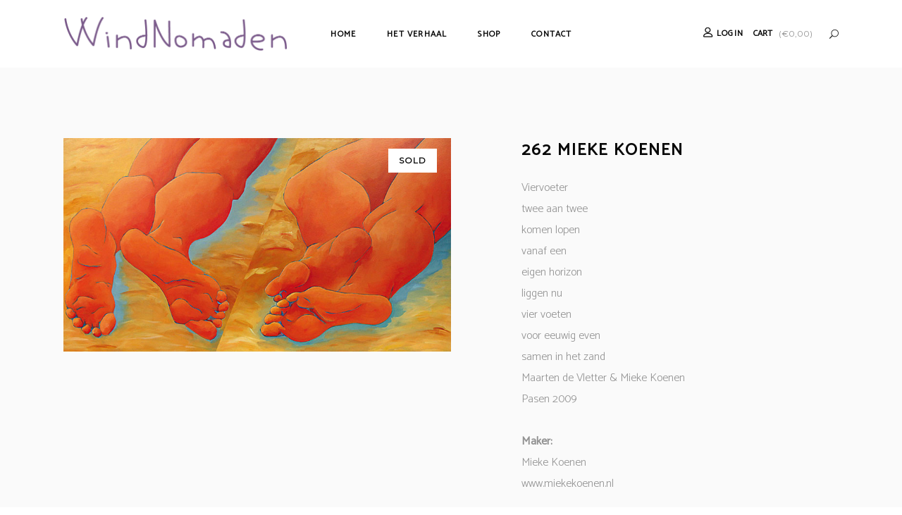

--- FILE ---
content_type: text/html; charset=UTF-8
request_url: https://windnomaden.nl/shop/262-mieke-koenen/
body_size: 13994
content:
<!DOCTYPE html>
<html lang="en-US">
<head>
    
        <meta charset="UTF-8"/>
        <link rel="profile" href="http://gmpg.org/xfn/11"/>
        
                <meta name="viewport" content="width=device-width,initial-scale=1,user-scalable=yes">
        <title>262 Mieke Koenen &#8211; WindNomaden</title>
<script type="application/javascript">var MikadoAjaxUrl = "https://windnomaden.nl/wp-admin/admin-ajax.php"</script><meta name='robots' content='max-image-preview:large' />
<link rel='dns-prefetch' href='//maps.googleapis.com' />
<link rel='dns-prefetch' href='//fonts.googleapis.com' />
<link rel="alternate" type="application/rss+xml" title="WindNomaden &raquo; Feed" href="https://windnomaden.nl/feed/" />
<link rel="alternate" type="application/rss+xml" title="WindNomaden &raquo; Comments Feed" href="https://windnomaden.nl/comments/feed/" />
<script type="text/javascript">
/* <![CDATA[ */
window._wpemojiSettings = {"baseUrl":"https:\/\/s.w.org\/images\/core\/emoji\/14.0.0\/72x72\/","ext":".png","svgUrl":"https:\/\/s.w.org\/images\/core\/emoji\/14.0.0\/svg\/","svgExt":".svg","source":{"concatemoji":"https:\/\/windnomaden.nl\/wp-includes\/js\/wp-emoji-release.min.js?ver=6.4.7"}};
/*! This file is auto-generated */
!function(i,n){var o,s,e;function c(e){try{var t={supportTests:e,timestamp:(new Date).valueOf()};sessionStorage.setItem(o,JSON.stringify(t))}catch(e){}}function p(e,t,n){e.clearRect(0,0,e.canvas.width,e.canvas.height),e.fillText(t,0,0);var t=new Uint32Array(e.getImageData(0,0,e.canvas.width,e.canvas.height).data),r=(e.clearRect(0,0,e.canvas.width,e.canvas.height),e.fillText(n,0,0),new Uint32Array(e.getImageData(0,0,e.canvas.width,e.canvas.height).data));return t.every(function(e,t){return e===r[t]})}function u(e,t,n){switch(t){case"flag":return n(e,"\ud83c\udff3\ufe0f\u200d\u26a7\ufe0f","\ud83c\udff3\ufe0f\u200b\u26a7\ufe0f")?!1:!n(e,"\ud83c\uddfa\ud83c\uddf3","\ud83c\uddfa\u200b\ud83c\uddf3")&&!n(e,"\ud83c\udff4\udb40\udc67\udb40\udc62\udb40\udc65\udb40\udc6e\udb40\udc67\udb40\udc7f","\ud83c\udff4\u200b\udb40\udc67\u200b\udb40\udc62\u200b\udb40\udc65\u200b\udb40\udc6e\u200b\udb40\udc67\u200b\udb40\udc7f");case"emoji":return!n(e,"\ud83e\udef1\ud83c\udffb\u200d\ud83e\udef2\ud83c\udfff","\ud83e\udef1\ud83c\udffb\u200b\ud83e\udef2\ud83c\udfff")}return!1}function f(e,t,n){var r="undefined"!=typeof WorkerGlobalScope&&self instanceof WorkerGlobalScope?new OffscreenCanvas(300,150):i.createElement("canvas"),a=r.getContext("2d",{willReadFrequently:!0}),o=(a.textBaseline="top",a.font="600 32px Arial",{});return e.forEach(function(e){o[e]=t(a,e,n)}),o}function t(e){var t=i.createElement("script");t.src=e,t.defer=!0,i.head.appendChild(t)}"undefined"!=typeof Promise&&(o="wpEmojiSettingsSupports",s=["flag","emoji"],n.supports={everything:!0,everythingExceptFlag:!0},e=new Promise(function(e){i.addEventListener("DOMContentLoaded",e,{once:!0})}),new Promise(function(t){var n=function(){try{var e=JSON.parse(sessionStorage.getItem(o));if("object"==typeof e&&"number"==typeof e.timestamp&&(new Date).valueOf()<e.timestamp+604800&&"object"==typeof e.supportTests)return e.supportTests}catch(e){}return null}();if(!n){if("undefined"!=typeof Worker&&"undefined"!=typeof OffscreenCanvas&&"undefined"!=typeof URL&&URL.createObjectURL&&"undefined"!=typeof Blob)try{var e="postMessage("+f.toString()+"("+[JSON.stringify(s),u.toString(),p.toString()].join(",")+"));",r=new Blob([e],{type:"text/javascript"}),a=new Worker(URL.createObjectURL(r),{name:"wpTestEmojiSupports"});return void(a.onmessage=function(e){c(n=e.data),a.terminate(),t(n)})}catch(e){}c(n=f(s,u,p))}t(n)}).then(function(e){for(var t in e)n.supports[t]=e[t],n.supports.everything=n.supports.everything&&n.supports[t],"flag"!==t&&(n.supports.everythingExceptFlag=n.supports.everythingExceptFlag&&n.supports[t]);n.supports.everythingExceptFlag=n.supports.everythingExceptFlag&&!n.supports.flag,n.DOMReady=!1,n.readyCallback=function(){n.DOMReady=!0}}).then(function(){return e}).then(function(){var e;n.supports.everything||(n.readyCallback(),(e=n.source||{}).concatemoji?t(e.concatemoji):e.wpemoji&&e.twemoji&&(t(e.twemoji),t(e.wpemoji)))}))}((window,document),window._wpemojiSettings);
/* ]]> */
</script>

<style id='wp-emoji-styles-inline-css' type='text/css'>

	img.wp-smiley, img.emoji {
		display: inline !important;
		border: none !important;
		box-shadow: none !important;
		height: 1em !important;
		width: 1em !important;
		margin: 0 0.07em !important;
		vertical-align: -0.1em !important;
		background: none !important;
		padding: 0 !important;
	}
</style>
<link rel='stylesheet' id='wp-block-library-css' href='https://windnomaden.nl/wp-includes/css/dist/block-library/style.min.css?ver=6.4.7' type='text/css' media='all' />
<style id='classic-theme-styles-inline-css' type='text/css'>
/*! This file is auto-generated */
.wp-block-button__link{color:#fff;background-color:#32373c;border-radius:9999px;box-shadow:none;text-decoration:none;padding:calc(.667em + 2px) calc(1.333em + 2px);font-size:1.125em}.wp-block-file__button{background:#32373c;color:#fff;text-decoration:none}
</style>
<style id='global-styles-inline-css' type='text/css'>
body{--wp--preset--color--black: #000000;--wp--preset--color--cyan-bluish-gray: #abb8c3;--wp--preset--color--white: #ffffff;--wp--preset--color--pale-pink: #f78da7;--wp--preset--color--vivid-red: #cf2e2e;--wp--preset--color--luminous-vivid-orange: #ff6900;--wp--preset--color--luminous-vivid-amber: #fcb900;--wp--preset--color--light-green-cyan: #7bdcb5;--wp--preset--color--vivid-green-cyan: #00d084;--wp--preset--color--pale-cyan-blue: #8ed1fc;--wp--preset--color--vivid-cyan-blue: #0693e3;--wp--preset--color--vivid-purple: #9b51e0;--wp--preset--gradient--vivid-cyan-blue-to-vivid-purple: linear-gradient(135deg,rgba(6,147,227,1) 0%,rgb(155,81,224) 100%);--wp--preset--gradient--light-green-cyan-to-vivid-green-cyan: linear-gradient(135deg,rgb(122,220,180) 0%,rgb(0,208,130) 100%);--wp--preset--gradient--luminous-vivid-amber-to-luminous-vivid-orange: linear-gradient(135deg,rgba(252,185,0,1) 0%,rgba(255,105,0,1) 100%);--wp--preset--gradient--luminous-vivid-orange-to-vivid-red: linear-gradient(135deg,rgba(255,105,0,1) 0%,rgb(207,46,46) 100%);--wp--preset--gradient--very-light-gray-to-cyan-bluish-gray: linear-gradient(135deg,rgb(238,238,238) 0%,rgb(169,184,195) 100%);--wp--preset--gradient--cool-to-warm-spectrum: linear-gradient(135deg,rgb(74,234,220) 0%,rgb(151,120,209) 20%,rgb(207,42,186) 40%,rgb(238,44,130) 60%,rgb(251,105,98) 80%,rgb(254,248,76) 100%);--wp--preset--gradient--blush-light-purple: linear-gradient(135deg,rgb(255,206,236) 0%,rgb(152,150,240) 100%);--wp--preset--gradient--blush-bordeaux: linear-gradient(135deg,rgb(254,205,165) 0%,rgb(254,45,45) 50%,rgb(107,0,62) 100%);--wp--preset--gradient--luminous-dusk: linear-gradient(135deg,rgb(255,203,112) 0%,rgb(199,81,192) 50%,rgb(65,88,208) 100%);--wp--preset--gradient--pale-ocean: linear-gradient(135deg,rgb(255,245,203) 0%,rgb(182,227,212) 50%,rgb(51,167,181) 100%);--wp--preset--gradient--electric-grass: linear-gradient(135deg,rgb(202,248,128) 0%,rgb(113,206,126) 100%);--wp--preset--gradient--midnight: linear-gradient(135deg,rgb(2,3,129) 0%,rgb(40,116,252) 100%);--wp--preset--font-size--small: 13px;--wp--preset--font-size--medium: 20px;--wp--preset--font-size--large: 36px;--wp--preset--font-size--x-large: 42px;--wp--preset--spacing--20: 0.44rem;--wp--preset--spacing--30: 0.67rem;--wp--preset--spacing--40: 1rem;--wp--preset--spacing--50: 1.5rem;--wp--preset--spacing--60: 2.25rem;--wp--preset--spacing--70: 3.38rem;--wp--preset--spacing--80: 5.06rem;--wp--preset--shadow--natural: 6px 6px 9px rgba(0, 0, 0, 0.2);--wp--preset--shadow--deep: 12px 12px 50px rgba(0, 0, 0, 0.4);--wp--preset--shadow--sharp: 6px 6px 0px rgba(0, 0, 0, 0.2);--wp--preset--shadow--outlined: 6px 6px 0px -3px rgba(255, 255, 255, 1), 6px 6px rgba(0, 0, 0, 1);--wp--preset--shadow--crisp: 6px 6px 0px rgba(0, 0, 0, 1);}:where(.is-layout-flex){gap: 0.5em;}:where(.is-layout-grid){gap: 0.5em;}body .is-layout-flow > .alignleft{float: left;margin-inline-start: 0;margin-inline-end: 2em;}body .is-layout-flow > .alignright{float: right;margin-inline-start: 2em;margin-inline-end: 0;}body .is-layout-flow > .aligncenter{margin-left: auto !important;margin-right: auto !important;}body .is-layout-constrained > .alignleft{float: left;margin-inline-start: 0;margin-inline-end: 2em;}body .is-layout-constrained > .alignright{float: right;margin-inline-start: 2em;margin-inline-end: 0;}body .is-layout-constrained > .aligncenter{margin-left: auto !important;margin-right: auto !important;}body .is-layout-constrained > :where(:not(.alignleft):not(.alignright):not(.alignfull)){max-width: var(--wp--style--global--content-size);margin-left: auto !important;margin-right: auto !important;}body .is-layout-constrained > .alignwide{max-width: var(--wp--style--global--wide-size);}body .is-layout-flex{display: flex;}body .is-layout-flex{flex-wrap: wrap;align-items: center;}body .is-layout-flex > *{margin: 0;}body .is-layout-grid{display: grid;}body .is-layout-grid > *{margin: 0;}:where(.wp-block-columns.is-layout-flex){gap: 2em;}:where(.wp-block-columns.is-layout-grid){gap: 2em;}:where(.wp-block-post-template.is-layout-flex){gap: 1.25em;}:where(.wp-block-post-template.is-layout-grid){gap: 1.25em;}.has-black-color{color: var(--wp--preset--color--black) !important;}.has-cyan-bluish-gray-color{color: var(--wp--preset--color--cyan-bluish-gray) !important;}.has-white-color{color: var(--wp--preset--color--white) !important;}.has-pale-pink-color{color: var(--wp--preset--color--pale-pink) !important;}.has-vivid-red-color{color: var(--wp--preset--color--vivid-red) !important;}.has-luminous-vivid-orange-color{color: var(--wp--preset--color--luminous-vivid-orange) !important;}.has-luminous-vivid-amber-color{color: var(--wp--preset--color--luminous-vivid-amber) !important;}.has-light-green-cyan-color{color: var(--wp--preset--color--light-green-cyan) !important;}.has-vivid-green-cyan-color{color: var(--wp--preset--color--vivid-green-cyan) !important;}.has-pale-cyan-blue-color{color: var(--wp--preset--color--pale-cyan-blue) !important;}.has-vivid-cyan-blue-color{color: var(--wp--preset--color--vivid-cyan-blue) !important;}.has-vivid-purple-color{color: var(--wp--preset--color--vivid-purple) !important;}.has-black-background-color{background-color: var(--wp--preset--color--black) !important;}.has-cyan-bluish-gray-background-color{background-color: var(--wp--preset--color--cyan-bluish-gray) !important;}.has-white-background-color{background-color: var(--wp--preset--color--white) !important;}.has-pale-pink-background-color{background-color: var(--wp--preset--color--pale-pink) !important;}.has-vivid-red-background-color{background-color: var(--wp--preset--color--vivid-red) !important;}.has-luminous-vivid-orange-background-color{background-color: var(--wp--preset--color--luminous-vivid-orange) !important;}.has-luminous-vivid-amber-background-color{background-color: var(--wp--preset--color--luminous-vivid-amber) !important;}.has-light-green-cyan-background-color{background-color: var(--wp--preset--color--light-green-cyan) !important;}.has-vivid-green-cyan-background-color{background-color: var(--wp--preset--color--vivid-green-cyan) !important;}.has-pale-cyan-blue-background-color{background-color: var(--wp--preset--color--pale-cyan-blue) !important;}.has-vivid-cyan-blue-background-color{background-color: var(--wp--preset--color--vivid-cyan-blue) !important;}.has-vivid-purple-background-color{background-color: var(--wp--preset--color--vivid-purple) !important;}.has-black-border-color{border-color: var(--wp--preset--color--black) !important;}.has-cyan-bluish-gray-border-color{border-color: var(--wp--preset--color--cyan-bluish-gray) !important;}.has-white-border-color{border-color: var(--wp--preset--color--white) !important;}.has-pale-pink-border-color{border-color: var(--wp--preset--color--pale-pink) !important;}.has-vivid-red-border-color{border-color: var(--wp--preset--color--vivid-red) !important;}.has-luminous-vivid-orange-border-color{border-color: var(--wp--preset--color--luminous-vivid-orange) !important;}.has-luminous-vivid-amber-border-color{border-color: var(--wp--preset--color--luminous-vivid-amber) !important;}.has-light-green-cyan-border-color{border-color: var(--wp--preset--color--light-green-cyan) !important;}.has-vivid-green-cyan-border-color{border-color: var(--wp--preset--color--vivid-green-cyan) !important;}.has-pale-cyan-blue-border-color{border-color: var(--wp--preset--color--pale-cyan-blue) !important;}.has-vivid-cyan-blue-border-color{border-color: var(--wp--preset--color--vivid-cyan-blue) !important;}.has-vivid-purple-border-color{border-color: var(--wp--preset--color--vivid-purple) !important;}.has-vivid-cyan-blue-to-vivid-purple-gradient-background{background: var(--wp--preset--gradient--vivid-cyan-blue-to-vivid-purple) !important;}.has-light-green-cyan-to-vivid-green-cyan-gradient-background{background: var(--wp--preset--gradient--light-green-cyan-to-vivid-green-cyan) !important;}.has-luminous-vivid-amber-to-luminous-vivid-orange-gradient-background{background: var(--wp--preset--gradient--luminous-vivid-amber-to-luminous-vivid-orange) !important;}.has-luminous-vivid-orange-to-vivid-red-gradient-background{background: var(--wp--preset--gradient--luminous-vivid-orange-to-vivid-red) !important;}.has-very-light-gray-to-cyan-bluish-gray-gradient-background{background: var(--wp--preset--gradient--very-light-gray-to-cyan-bluish-gray) !important;}.has-cool-to-warm-spectrum-gradient-background{background: var(--wp--preset--gradient--cool-to-warm-spectrum) !important;}.has-blush-light-purple-gradient-background{background: var(--wp--preset--gradient--blush-light-purple) !important;}.has-blush-bordeaux-gradient-background{background: var(--wp--preset--gradient--blush-bordeaux) !important;}.has-luminous-dusk-gradient-background{background: var(--wp--preset--gradient--luminous-dusk) !important;}.has-pale-ocean-gradient-background{background: var(--wp--preset--gradient--pale-ocean) !important;}.has-electric-grass-gradient-background{background: var(--wp--preset--gradient--electric-grass) !important;}.has-midnight-gradient-background{background: var(--wp--preset--gradient--midnight) !important;}.has-small-font-size{font-size: var(--wp--preset--font-size--small) !important;}.has-medium-font-size{font-size: var(--wp--preset--font-size--medium) !important;}.has-large-font-size{font-size: var(--wp--preset--font-size--large) !important;}.has-x-large-font-size{font-size: var(--wp--preset--font-size--x-large) !important;}
.wp-block-navigation a:where(:not(.wp-element-button)){color: inherit;}
:where(.wp-block-post-template.is-layout-flex){gap: 1.25em;}:where(.wp-block-post-template.is-layout-grid){gap: 1.25em;}
:where(.wp-block-columns.is-layout-flex){gap: 2em;}:where(.wp-block-columns.is-layout-grid){gap: 2em;}
.wp-block-pullquote{font-size: 1.5em;line-height: 1.6;}
</style>
<link rel='stylesheet' id='contact-form-7-css' href='https://windnomaden.nl/wp-content/plugins/contact-form-7/includes/css/styles.css?ver=5.8.4' type='text/css' media='all' />
<link rel='stylesheet' id='mkd_membership_style-css' href='https://windnomaden.nl/wp-content/plugins/mikado-membership/assets/css/membership.min.css?ver=6.4.7' type='text/css' media='all' />
<link rel='stylesheet' id='mkd_membership_responsive_style-css' href='https://windnomaden.nl/wp-content/plugins/mikado-membership/assets/css/membership-responsive.min.css?ver=6.4.7' type='text/css' media='all' />
<link rel='stylesheet' id='rs-plugin-settings-css' href='https://windnomaden.nl/wp-content/plugins/revslider/public/assets/css/settings.css?ver=5.4.1' type='text/css' media='all' />
<style id='rs-plugin-settings-inline-css' type='text/css'>
#rs-demo-id {}
</style>
<style id='woocommerce-inline-inline-css' type='text/css'>
.woocommerce form .form-row .required { visibility: visible; }
</style>
<link rel='stylesheet' id='depot_mikado_default_style-css' href='https://windnomaden.nl/wp-content/themes/depot/style.css?ver=6.4.7' type='text/css' media='all' />
<link rel='stylesheet' id='depot_mikado_modules-css' href='https://windnomaden.nl/wp-content/themes/depot/assets/css/modules.min.css?ver=6.4.7' type='text/css' media='all' />
<style id='depot_mikado_modules-inline-css' type='text/css'>
/* generated in /var/www/vhosts/trie.nl/windnomaden.nl/wp-content/themes/depot/framework/modules/footer/functions.php depot_mikado_footer_page_styles function */
body.postid-5031 footer.mkd-page-footer .mkd-footer-top-holder { background-color: #080808;}

/* generated in /var/www/vhosts/trie.nl/windnomaden.nl/wp-content/themes/depot/framework/modules/footer/functions.php depot_mikado_footer_page_styles function */
body.postid-5031 footer.mkd-page-footer .mkd-footer-bottom-holder { background-color: #080808;}

/* generated in /var/www/vhosts/trie.nl/windnomaden.nl/wp-content/themes/depot/functions.php depot_mikado_content_padding_top function */
.postid-10850 .mkd-content .mkd-content-inner > .mkd-container > .mkd-container-inner, .postid-10850 .mkd-content .mkd-content-inner > .mkd-full-width > .mkd-full-width-inner { padding-top: 85px !important;}

/* generated in /var/www/vhosts/trie.nl/windnomaden.nl/wp-content/themes/depot/assets/custom-styles/general-custom-styles.php depot_mikado_smooth_page_transition_styles function */
.mkd-smooth-transition-loader { background-color: #000000;}

/* generated in /var/www/vhosts/trie.nl/windnomaden.nl/wp-content/themes/depot/assets/custom-styles/general-custom-styles.php depot_mikado_smooth_page_transition_styles function */
.mkd-st-loader .mkd-rotate-circles > div, .mkd-st-loader .pulse, .mkd-st-loader .double_pulse .double-bounce1, .mkd-st-loader .double_pulse .double-bounce2, .mkd-st-loader .cube, .mkd-st-loader .rotating_cubes .cube1, .mkd-st-loader .rotating_cubes .cube2, .mkd-st-loader .stripes > div, .mkd-st-loader .wave > div, .mkd-st-loader .two_rotating_circles .dot1, .mkd-st-loader .two_rotating_circles .dot2, .mkd-st-loader .five_rotating_circles .container1 > div, .mkd-st-loader .five_rotating_circles .container2 > div, .mkd-st-loader .five_rotating_circles .container3 > div, .mkd-st-loader .atom .ball-1:before, .mkd-st-loader .atom .ball-2:before, .mkd-st-loader .atom .ball-3:before, .mkd-st-loader .atom .ball-4:before, .mkd-st-loader .clock .ball:before, .mkd-st-loader .mitosis .ball, .mkd-st-loader .lines .line1, .mkd-st-loader .lines .line2, .mkd-st-loader .lines .line3, .mkd-st-loader .lines .line4, .mkd-st-loader .fussion .ball, .mkd-st-loader .fussion .ball-1, .mkd-st-loader .fussion .ball-2, .mkd-st-loader .fussion .ball-3, .mkd-st-loader .fussion .ball-4, .mkd-st-loader .wave_circles .ball, .mkd-st-loader .pulse_circles .ball { background-color: #ffffff;}


</style>
<link rel='stylesheet' id='mkd_font_awesome-css' href='https://windnomaden.nl/wp-content/themes/depot/assets/css/font-awesome/css/font-awesome.min.css?ver=6.4.7' type='text/css' media='all' />
<link rel='stylesheet' id='mkd_font_elegant-css' href='https://windnomaden.nl/wp-content/themes/depot/assets/css/elegant-icons/style.min.css?ver=6.4.7' type='text/css' media='all' />
<link rel='stylesheet' id='mkd_ion_icons-css' href='https://windnomaden.nl/wp-content/themes/depot/assets/css/ion-icons/css/ionicons.min.css?ver=6.4.7' type='text/css' media='all' />
<link rel='stylesheet' id='mkd_linea_icons-css' href='https://windnomaden.nl/wp-content/themes/depot/assets/css/linea-icons/style.css?ver=6.4.7' type='text/css' media='all' />
<link rel='stylesheet' id='mkd_linear_icons-css' href='https://windnomaden.nl/wp-content/themes/depot/assets/css/linear-icons/style.css?ver=6.4.7' type='text/css' media='all' />
<link rel='stylesheet' id='mediaelement-css' href='https://windnomaden.nl/wp-includes/js/mediaelement/mediaelementplayer-legacy.min.css?ver=4.2.17' type='text/css' media='all' />
<link rel='stylesheet' id='wp-mediaelement-css' href='https://windnomaden.nl/wp-includes/js/mediaelement/wp-mediaelement.min.css?ver=6.4.7' type='text/css' media='all' />
<link rel='stylesheet' id='depot_mikado_woo-css' href='https://windnomaden.nl/wp-content/themes/depot/assets/css/woocommerce.min.css?ver=6.4.7' type='text/css' media='all' />
<link rel='stylesheet' id='depot_mikado_woo_responsive-css' href='https://windnomaden.nl/wp-content/themes/depot/assets/css/woocommerce-responsive.min.css?ver=6.4.7' type='text/css' media='all' />
<link rel='stylesheet' id='depot_mikado_style_dynamic-css' href='https://windnomaden.nl/wp-content/themes/depot/assets/css/style_dynamic.css?ver=1573552334' type='text/css' media='all' />
<link rel='stylesheet' id='depot_mikado_modules_responsive-css' href='https://windnomaden.nl/wp-content/themes/depot/assets/css/modules-responsive.min.css?ver=6.4.7' type='text/css' media='all' />
<link rel='stylesheet' id='depot_mikado_style_dynamic_responsive-css' href='https://windnomaden.nl/wp-content/themes/depot/assets/css/style_dynamic_responsive.css?ver=1573552334' type='text/css' media='all' />
<link rel='stylesheet' id='js_composer_front-css' href='https://windnomaden.nl/wp-content/plugins/js_composer/assets/css/js_composer.min.css?ver=5.7' type='text/css' media='all' />
<link rel='stylesheet' id='depot_mikado_google_fonts-css' href='https://fonts.googleapis.com/css?family=Catamaran%3A300%2C400%7CMontserrat%3A300%2C400&#038;subset=latin-ext&#038;ver=1.0.0' type='text/css' media='all' />
<script type="text/javascript" src="https://windnomaden.nl/wp-includes/js/jquery/jquery.min.js?ver=3.7.1" id="jquery-core-js"></script>
<script type="text/javascript" src="https://windnomaden.nl/wp-includes/js/jquery/jquery-migrate.min.js?ver=3.4.1" id="jquery-migrate-js"></script>
<script type="text/javascript" src="https://windnomaden.nl/wp-content/plugins/revslider/public/assets/js/jquery.themepunch.tools.min.js?ver=5.4.1" id="tp-tools-js"></script>
<script type="text/javascript" src="https://windnomaden.nl/wp-content/plugins/revslider/public/assets/js/jquery.themepunch.revolution.min.js?ver=5.4.1" id="revmin-js"></script>
<script type="text/javascript" src="https://windnomaden.nl/wp-content/plugins/woocommerce/assets/js/jquery-blockui/jquery.blockUI.min.js?ver=2.7.0-wc.8.9.4" id="jquery-blockui-js" data-wp-strategy="defer"></script>
<script type="text/javascript" id="wc-add-to-cart-js-extra">
/* <![CDATA[ */
var wc_add_to_cart_params = {"ajax_url":"\/wp-admin\/admin-ajax.php","wc_ajax_url":"\/?wc-ajax=%%endpoint%%","i18n_view_cart":"View cart","cart_url":"https:\/\/windnomaden.nl\/cart\/","is_cart":"","cart_redirect_after_add":"no"};
/* ]]> */
</script>
<script type="text/javascript" src="https://windnomaden.nl/wp-content/plugins/woocommerce/assets/js/frontend/add-to-cart.min.js?ver=8.9.4" id="wc-add-to-cart-js" data-wp-strategy="defer"></script>
<script type="text/javascript" id="wc-single-product-js-extra">
/* <![CDATA[ */
var wc_single_product_params = {"i18n_required_rating_text":"Please select a rating","review_rating_required":"yes","flexslider":{"rtl":false,"animation":"slide","smoothHeight":true,"directionNav":false,"controlNav":"thumbnails","slideshow":false,"animationSpeed":500,"animationLoop":false,"allowOneSlide":false},"zoom_enabled":"","zoom_options":[],"photoswipe_enabled":"","photoswipe_options":{"shareEl":false,"closeOnScroll":false,"history":false,"hideAnimationDuration":0,"showAnimationDuration":0},"flexslider_enabled":""};
/* ]]> */
</script>
<script type="text/javascript" src="https://windnomaden.nl/wp-content/plugins/woocommerce/assets/js/frontend/single-product.min.js?ver=8.9.4" id="wc-single-product-js" defer="defer" data-wp-strategy="defer"></script>
<script type="text/javascript" src="https://windnomaden.nl/wp-content/plugins/woocommerce/assets/js/js-cookie/js.cookie.min.js?ver=2.1.4-wc.8.9.4" id="js-cookie-js" defer="defer" data-wp-strategy="defer"></script>
<script type="text/javascript" id="woocommerce-js-extra">
/* <![CDATA[ */
var woocommerce_params = {"ajax_url":"\/wp-admin\/admin-ajax.php","wc_ajax_url":"\/?wc-ajax=%%endpoint%%"};
/* ]]> */
</script>
<script type="text/javascript" src="https://windnomaden.nl/wp-content/plugins/woocommerce/assets/js/frontend/woocommerce.min.js?ver=8.9.4" id="woocommerce-js" defer="defer" data-wp-strategy="defer"></script>
<script type="text/javascript" src="https://windnomaden.nl/wp-content/plugins/js_composer/assets/js/vendors/woocommerce-add-to-cart.js?ver=5.7" id="vc_woocommerce-add-to-cart-js-js"></script>
<script type="text/javascript" src="https://windnomaden.nl/wp-content/plugins/woocommerce/assets/js/select2/select2.full.min.js?ver=4.0.3-wc.8.9.4" id="select2-js" defer="defer" data-wp-strategy="defer"></script>
<link rel="https://api.w.org/" href="https://windnomaden.nl/wp-json/" /><link rel="alternate" type="application/json" href="https://windnomaden.nl/wp-json/wp/v2/product/10850" /><link rel="EditURI" type="application/rsd+xml" title="RSD" href="https://windnomaden.nl/xmlrpc.php?rsd" />
<link rel="canonical" href="https://windnomaden.nl/shop/262-mieke-koenen/" />
<link rel='shortlink' href='https://windnomaden.nl/?p=10850' />
<link rel="alternate" type="application/json+oembed" href="https://windnomaden.nl/wp-json/oembed/1.0/embed?url=https%3A%2F%2Fwindnomaden.nl%2Fshop%2F262-mieke-koenen%2F" />
<link rel="alternate" type="text/xml+oembed" href="https://windnomaden.nl/wp-json/oembed/1.0/embed?url=https%3A%2F%2Fwindnomaden.nl%2Fshop%2F262-mieke-koenen%2F&#038;format=xml" />
	<noscript><style>.woocommerce-product-gallery{ opacity: 1 !important; }</style></noscript>
	<meta name="generator" content="Powered by WPBakery Page Builder - drag and drop page builder for WordPress."/>
<!--[if lte IE 9]><link rel="stylesheet" type="text/css" href="https://windnomaden.nl/wp-content/plugins/js_composer/assets/css/vc_lte_ie9.min.css" media="screen"><![endif]--><meta name="generator" content="Powered by Slider Revolution 5.4.1 - responsive, Mobile-Friendly Slider Plugin for WordPress with comfortable drag and drop interface." />
<link rel="icon" href="https://windnomaden.nl/wp-content/uploads/2017/08/cropped-Logo-Windnomaden_hq@spaced-150x150.png" sizes="32x32" />
<link rel="icon" href="https://windnomaden.nl/wp-content/uploads/2017/08/cropped-Logo-Windnomaden_hq@spaced-300x300.png" sizes="192x192" />
<link rel="apple-touch-icon" href="https://windnomaden.nl/wp-content/uploads/2017/08/cropped-Logo-Windnomaden_hq@spaced-300x300.png" />
<meta name="msapplication-TileImage" content="https://windnomaden.nl/wp-content/uploads/2017/08/cropped-Logo-Windnomaden_hq@spaced-300x300.png" />
		<style type="text/css" id="wp-custom-css">
			.mkd-page-footer .widget {
    max-width: 560px;
}

.text-width {
max-width: 700px;
margin: 0 auto;
}

.mkd-btn.mkd-btn-large {
    padding: 10px 50px;
}

span.mkd-out-of-stock {
    display: block;
    background: white;
    padding: 5px 15px;
    font-weight: 600;
    color: #000000 ;
}

ul.products>.product .mkd-pl-add-to-cart a.mkd-read-more-button {
    top: 2em;
}

.mkd-woo-single-page.mkd-woo-single-thumb-on-left-side .mkd-single-product-content .images .woocommerce-product-gallery__image:first-of-type {
    padding: 0;
}

.mkd-page-header .mkd-menu-area .widget, .mkd-page-header .mkd-sticky-header .mkd-sticky-right {
    margin-bottom: 3px;
}

.mkd-woo-single-page .mkd-single-product-summary .price {
    margin: 0px 0 20px;
}

.mkd-woo-single-page .product {
    margin: 0;
}

.mkd-woo-single-page .mkd-single-product-content {
    padding: 100px 1000px 100px;
}

.mkd-woo-single-page .mkd-single-product-summary form.cart, .mkd-woo-single-page .mkd-single-product-summary p.cart {
    margin: 0;
}

.mkd-woo-single-page .mkd-single-product-summary .mkd-single-product-share-wish {
display: none;
}

.mkd-shopping-cart-dropdown .mkd-cart-bottom .mkd-btn-holder:nth-child(2) a {
font-size: 8px;
}

.vc_col-has-fill>.vc_column-inner, .vc_row-has-fill+.vc_row-full-width+.vc_row>.vc_column_container>.vc_column-inner, .vc_row-has-fill+.vc_row>.vc_column_container>.vc_column-inner, .vc_row-has-fill+.vc_vc_row>.vc_row>.vc_vc_column>.vc_column_container>.vc_column-inner, .vc_row-has-fill+.vc_vc_row_inner>.vc_row>.vc_vc_column_inner>.vc_column_container>.vc_column-inner, .vc_row-has-fill>.vc_column_container>.vc_column-inner, .vc_row-has-fill>.vc_row>.vc_vc_column>.vc_column_container>.vc_column-inner, .vc_row-has-fill>.vc_vc_column_inner>.vc_column_container>.vc_column-inner, .vc_section.vc_section-has-fill, .vc_section.vc_section-has-fill+.vc_row-full-width+.vc_section, .vc_section.vc_section-has-fill+.vc_section {
    padding-top: 0px;
}

.mkd-widget-title {
color:white !important;
}

.lnr-sad:before {
    content: "\e880";
}

.mkd-woo-single-page .mkd-single-product-summary .product_meta>span {
    display: none;
}

.mkd-video-button-holder, .mkd-video-button-holder .mkd-video-button-image {
    width:100%;
}

.mkd-video-button-holder .mkd-video-button-image img {
    width:100%;
}

.linear-effect .mkd-eh-item:first-of-type  {
background-image: none !important;
background: linear-gradient( rgba(0, 0, 0, 0.5), rgba(0, 0, 0, .7) ), url(https://windnomaden.nl/wp-content/uploads/2017/08/WN001.jpg) no-repeat center !important;
background-size: cover !important;
}

.linear-effect .mkd-eh-item:last-of-type  {
background-image: none !important;
background: linear-gradient( rgba(0, 0, 0, 0.5), rgba(0, 0, 0, .7) ), url(https://windnomaden.nl/wp-content/uploads/2017/08/WN_met_voet_P1010053-3_1010005_800x530.jpg) no-repeat center !important;
background-size: cover !important;
}

.linear-effect .mkd-eh-item a {
    color: rgb(0, 0, 0) !important;
    background-color: rgb(255, 255, 255) !important;
    border-color: rgb(255, 255, 255) !important;
}

.linear-effect .mkd-eh-item a:hover, .linear-effect .mkd-eh-item a:active {
    opacity: 0.9;
}

.orderby option[value="popularity"], .orderby option[value="rating"], .orderby option[value="date"] {
   display: none;
}

.mkd-woocommerce-page .woocommerce-result-count {
    line-height: 30px;
}		</style>
		<noscript><style type="text/css"> .wpb_animate_when_almost_visible { opacity: 1; }</style></noscript></head>
<body class="product-template-default single single-product postid-10850 theme-depot mikado-core-1.0 mkd-social-login-1.0 woocommerce woocommerce-page woocommerce-no-js depot-ver-1.1.2 mkd-smooth-page-transitions mkd-smooth-page-transitions-fadeout mkd-grid-1300 mkd-header-standard mkd-menu-area-shadow-disable mkd-menu-area-in-grid-shadow-disable mkd-menu-area-border-disable mkd-menu-area-in-grid-border-disable mkd-logo-area-border-disable mkd-logo-area-in-grid-border-disable mkd-header-vertical-shadow-disable mkd-header-vertical-border-disable mkd-fixed-on-scroll mkd-default-mobile-header mkd-sticky-up-mobile-header mkd-dropdown-animate-height mkd-side-menu-slide-from-right mkd-woocommerce-page mkd-woo-single-page mkd-woocommerce-columns-4 mkd-woo-normal-space mkd-woo-pl-info-below-image mkd-woo-single-thumb-on-left-side wpb-js-composer js-comp-ver-5.7 vc_responsive mkd-slide-from-header-bottom" itemscope itemtype="http://schema.org/WebPage">
    <section class="mkd-side-menu">
    <div class="mkd-side-area-inner">
        <div class="mkd-close-side-menu-holder">
            <a class="mkd-close-side-menu" href="#" target="_self">
                <span class="icon-arrows-remove"></span>
            </a>
        </div>
            </div>
    <div class="mkd-side-area-bottom">
            </div>
</section>
    <div class="mkd-wrapper">
        <div class="mkd-wrapper-inner">
            
<header class="mkd-page-header">
		<div class="mkd-fixed-wrapper">
				<div class="mkd-menu-area">
						<div class="mkd-grid">
												<div class="mkd-vertical-align-containers">
					<div class="mkd-position-left">
						<div class="mkd-position-left-inner">
							

<div class="mkd-logo-wrapper">
    <a itemprop="url" href="https://windnomaden.nl/" style="height: 48px;">
        <img itemprop="image" class="mkd-normal-logo" src="https://windnomaden.nl/wp-content/uploads/2017/08/Logo-Windnomaden_hq.png"  alt="logo"/>
        <img itemprop="image" class="mkd-dark-logo" src="https://windnomaden.nl/wp-content/uploads/2017/08/Logo-Windnomaden_hq.png"  alt="dark logo"/>        <img itemprop="image" class="mkd-light-logo" src="https://windnomaden.nl/wp-content/uploads/2017/01/Logo-Windnomaden_white.png"  alt="light logo"/>    </a>
</div>


						</div>
					</div>
					                        <div class="mkd-position-center">
                            <div class="mkd-position-center-inner">
                                
<nav class="mkd-main-menu mkd-drop-down mkd-default-nav">
    <ul id="menu-main-menu" class="clearfix"><li id="nav-menu-item-8098" class="menu-item menu-item-type-post_type menu-item-object-page menu-item-home  narrow"><a href="https://windnomaden.nl/" class=""><span class="item_outer"><span class="item_text">Home</span></span></a></li>
<li id="nav-menu-item-8149" class="menu-item menu-item-type-post_type menu-item-object-page  narrow"><a href="https://windnomaden.nl/verhaal/" class=""><span class="item_outer"><span class="item_text">Het verhaal</span></span></a></li>
<li id="nav-menu-item-11028" class="menu-item menu-item-type-post_type menu-item-object-page  narrow"><a href="https://windnomaden.nl/shop/" class=""><span class="item_outer"><span class="item_text">Shop</span></span></a></li>
<li id="nav-menu-item-5042" class="menu-item menu-item-type-post_type menu-item-object-page  narrow"><a href="https://windnomaden.nl/contact/" class=""><span class="item_outer"><span class="item_text">Contact</span></span></a></li>
</ul></nav>

                            </div>
                        </div>
                    					<div class="mkd-position-right">
						<div class="mkd-position-right-inner">
                                                        <div class="mkd-main-menu-widget-area">
                                <div class="mkd-main-menu-widget-area-inner">
                                    <div class="widget mkd-login-register-widget "><a href="#" class="mkd-login-opener">Login</a></div>		<div class="mkd-shopping-cart-holder mkd-cart-info-is-active" style="padding: 0 10px 0 0">
			<div class="mkd-shopping-cart-inner">
								<a itemprop="url" class="mkd-header-cart" href="https://windnomaden.nl/cart/">
                    <span class="mkd-cart-icon-text">CART</span>
					<span class="mkd-cart-info">
						<span class="mkd-cart-info-total">(<span class="woocommerce-Price-amount amount"><span class="woocommerce-Price-currencySymbol">&euro;</span>0,00</span>)</span>
					</span>			
				</a>
									<div class="mkd-shopping-cart-dropdown">
						<ul>
							<li class="mkd-empty-cart">No products in the cart.</li>
						</ul>
					</div>
							</div>	
		</div>
		
	    <a  		    class="mkd-search-opener mkd-icon-has-hover" href="javascript:void(0)">
            <span class="mkd-search-opener-wrapper">
                <span aria-hidden="true" class="mkd-icon-font-elegant icon_search " ></span>	                        </span>
	    </a>
                                    </div>
                            </div>
						</div>
					</div>
				</div>
							</div>
				</div>
        <div class="mkd-slide-from-header-bottom-holder">
	<form action="https://windnomaden.nl/" method="get">
	    <div class="mkd-form-holder">
	        <input type="text" placeholder="Enter keyword..." name="s" class="mkd-search-field" autocomplete="off" />
	        <button type="submit" class="mkd-search-submit"><span class="mkd-icon-font-elegant arrow_right mkd-icon-element "></span></button>
	    </div>
	</form>
</div>			</div>

	</header>


	<header class="mkd-mobile-header">
		<div class="mkd-mobile-header-inner">
						<div class="mkd-mobile-header-holder">
				<div class="mkd-grid">
					<div class="mkd-vertical-align-containers">
												<div class="mkd-position-left">
							<div class="mkd-position-left-inner">
								

<div class="mkd-mobile-logo-wrapper">
    <a itemprop="url" href="https://windnomaden.nl/" style="height: 48px">
        <img itemprop="image" src="https://windnomaden.nl/wp-content/uploads/2017/08/Logo-Windnomaden_hq.png"  alt="mobile logo"/>
    </a>
</div>

							</div>
						</div>
												<div class="mkd-position-right">
							<div class="mkd-position-right-inner">
																	<div class="mkd-mobile-menu-opener">
										<a href="javascript:void(0)">
											<span class="mkd-mobile-opener-icon-holder">
												<i class="fa fa-bars"></i>
											</span>
										</a>
									</div>
															</div>
						</div>
					</div>
					<!-- close .mkd-vertical-align-containers -->
				</div>
			</div>
		</div>
		<div class="mkd-mobile-side-area">
			<div class="mkd-close-mobile-side-area-holder">
				<span aria-hidden="true" class="icon_close"></span>
			</div>
			<div class="mkd-mobile-side-area-inner">
				
<nav class="mkd-mobile-nav">
    <ul id="menu-main-menu-1" class=""><li id="mobile-menu-item-8098" class="menu-item menu-item-type-post_type menu-item-object-page menu-item-home "><a href="https://windnomaden.nl/" class=""><span>Home</span></a></li>
<li id="mobile-menu-item-8149" class="menu-item menu-item-type-post_type menu-item-object-page "><a href="https://windnomaden.nl/verhaal/" class=""><span>Het verhaal</span></a></li>
<li id="mobile-menu-item-11028" class="menu-item menu-item-type-post_type menu-item-object-page "><a href="https://windnomaden.nl/shop/" class=""><span>Shop</span></a></li>
<li id="mobile-menu-item-5042" class="menu-item menu-item-type-post_type menu-item-object-page "><a href="https://windnomaden.nl/contact/" class=""><span>Contact</span></a></li>
</ul></nav>

			</div>
			<div class="widget mkd-login-register-widget "><a href="#" class="mkd-login-opener">Login</a></div>		<div class="mkd-shopping-cart-holder mkd-cart-info-is-disabled" >
			<div class="mkd-shopping-cart-inner">
								<a itemprop="url" class="mkd-header-cart" href="https://windnomaden.nl/cart/">
                    <span class="mkd-cart-icon-text">CART</span>
					<span class="mkd-cart-info">
						<span class="mkd-cart-info-total">(<span class="woocommerce-Price-amount amount"><span class="woocommerce-Price-currencySymbol">&euro;</span>0,00</span>)</span>
					</span>			
				</a>
									<div class="mkd-shopping-cart-dropdown">
						<ul>
							<li class="mkd-empty-cart">No products in the cart.</li>
						</ul>
					</div>
							</div>	
		</div>
		
	    <a  		    class="mkd-search-opener mkd-icon-has-hover" href="javascript:void(0)">
            <span class="mkd-search-opener-wrapper">
                <span aria-hidden="true" class="mkd-icon-font-elegant icon_search " ></span>	                        </span>
	    </a>
    		</div>
	</header> <!-- close .mkd-mobile-header -->


	
	        			<a id='mkd-back-to-top' href='#'>
                <span class="mkd-icon-stack">
                     <i class="mkd-icon-font-awesome fa fa-angle-up " ></i>                </span>
			</a>
			        
            <div class="mkd-content" >
                <div class="mkd-content-inner">	<div class="mkd-container">
		<div class="mkd-container-inner clearfix">
			<div class="woocommerce-notices-wrapper"></div><div id="product-10850" class="product type-product post-10850 status-publish first outofstock product_cat-windnomaden has-post-thumbnail sold-individually taxable shipping-taxable product-type-simple">

	<div class="mkd-single-product-content"><div class="woocommerce-product-gallery woocommerce-product-gallery--with-images woocommerce-product-gallery--columns-4 images" data-columns="4" style="opacity: 0; transition: opacity .25s ease-in-out;">
	<div class="woocommerce-product-gallery__wrapper">
		<div data-thumb="https://windnomaden.nl/wp-content/uploads/2017/08/WN262-150x150.jpg" data-thumb-alt="" class="woocommerce-product-gallery__image"><a href="https://windnomaden.nl/wp-content/uploads/2017/08/WN262.jpg"><img width="800" height="440" src="https://windnomaden.nl/wp-content/uploads/2017/08/WN262.jpg" class="wp-post-image" alt="" title="" data-caption="" data-src="https://windnomaden.nl/wp-content/uploads/2017/08/WN262.jpg" data-large_image="https://windnomaden.nl/wp-content/uploads/2017/08/WN262.jpg" data-large_image_width="800" data-large_image_height="440" decoding="async" fetchpriority="high" srcset="https://windnomaden.nl/wp-content/uploads/2017/08/WN262.jpg 800w, https://windnomaden.nl/wp-content/uploads/2017/08/WN262-300x165.jpg 300w, https://windnomaden.nl/wp-content/uploads/2017/08/WN262-768x422.jpg 768w, https://windnomaden.nl/wp-content/uploads/2017/08/WN262-200x110.jpg 200w, https://windnomaden.nl/wp-content/uploads/2017/08/WN262-400x220.jpg 400w" sizes="(max-width: 800px) 100vw, 800px" /></a></div><span class="mkd-out-of-stock">SOLD</span>	</div>
</div>
<div class="mkd-single-product-summary">
	<div class="summary entry-summary">
		<h3  itemprop="name" class="mkd-single-product-title">262 Mieke Koenen</h3><p class="price"></p>
<div class="woocommerce-product-details__short-description">
	<p>Viervoeter</p>
<p>twee aan twee<br />
komen lopen</p>
<p>vanaf een<br />
eigen horizon</p>
<p>liggen nu<br />
vier voeten</p>
<p>voor eeuwig even<br />
samen in het zand</p>
<p>Maarten de Vletter &amp; Mieke Koenen<br />
Pasen 2009</p>
<p>&nbsp;</p>
<p><strong>Maker:</strong><br />
Mieke Koenen<br />
www.miekekoenen.nl</p>
</div>
<div class="mkd-single-product-share-wish"></div><div class="product_meta">

	
	
	<span class="posted_in">Category: <a href="https://windnomaden.nl/product/windnomaden/" rel="tag">WindNomaden</a></span>
	
	
</div>
	</div>

	</div></div>
	<section class="related products">

					<h2>Related products</h2>
				
		<ul class="products columns-4">

			
					<li class="post-10603 product type-product status-publish has-post-thumbnail product_cat-windnomaden first instock sold-individually taxable shipping-taxable purchasable product-type-simple">
	<div class="mkd-pl-inner"><div class="mkd-pl-image"><img width="400" height="220" src="https://windnomaden.nl/wp-content/uploads/2017/08/WN015-400x220.jpg" class="attachment-woocommerce_thumbnail size-woocommerce_thumbnail" alt="" decoding="async" srcset="https://windnomaden.nl/wp-content/uploads/2017/08/WN015-400x220.jpg 400w, https://windnomaden.nl/wp-content/uploads/2017/08/WN015-300x165.jpg 300w, https://windnomaden.nl/wp-content/uploads/2017/08/WN015-768x422.jpg 768w, https://windnomaden.nl/wp-content/uploads/2017/08/WN015-200x110.jpg 200w, https://windnomaden.nl/wp-content/uploads/2017/08/WN015.jpg 800w" sizes="(max-width: 400px) 100vw, 400px" /><div class="mkd-pl-text"><div class="mkd-pl-text-outer"><div class="mkd-pl-text-inner"></div></div></div></div><a href="https://windnomaden.nl/shop/015-anna-van-vliet/" class="woocommerce-LoopProduct-link woocommerce-loop-product__link"></a></div><div class="mkd-pl-text-wrapper"><h5 class="mkd-product-list-title"><a href="https://windnomaden.nl/shop/015-anna-van-vliet/">015 Anna van Vliet</a></h5>
	<span class="price"><span class="woocommerce-Price-amount amount"><bdi><span class="woocommerce-Price-currencySymbol">&euro;</span>209,00</bdi></span></span>
<div class="mkd-pl-add-to-cart"><a rel="nofollow" href="?add-to-cart=10603" data-quantity="1" data-product_id="10603" data-product_sku="" class="add_to_cart_button ajax_add_to_cart mkd-button">Add to cart</a></div></div></li>
			
					<li class="post-10599 product type-product status-publish has-post-thumbnail product_cat-windnomaden  outofstock sold-individually taxable shipping-taxable product-type-simple">
	<div class="mkd-pl-inner"><div class="mkd-pl-image"><img width="400" height="220" src="https://windnomaden.nl/wp-content/uploads/2017/08/WN011-400x220.jpg" class="attachment-woocommerce_thumbnail size-woocommerce_thumbnail" alt="" decoding="async" srcset="https://windnomaden.nl/wp-content/uploads/2017/08/WN011-400x220.jpg 400w, https://windnomaden.nl/wp-content/uploads/2017/08/WN011-300x165.jpg 300w, https://windnomaden.nl/wp-content/uploads/2017/08/WN011-768x422.jpg 768w, https://windnomaden.nl/wp-content/uploads/2017/08/WN011-200x110.jpg 200w, https://windnomaden.nl/wp-content/uploads/2017/08/WN011.jpg 800w" sizes="(max-width: 400px) 100vw, 400px" /><span class="mkd-out-of-stock">SOLD</span><div class="mkd-pl-text"><div class="mkd-pl-text-outer"><div class="mkd-pl-text-inner"></div></div></div></div><a href="https://windnomaden.nl/shop/011-anja-vosdingh-bessem/" class="woocommerce-LoopProduct-link woocommerce-loop-product__link"></a></div><div class="mkd-pl-text-wrapper"><h5 class="mkd-product-list-title"><a href="https://windnomaden.nl/shop/011-anja-vosdingh-bessem/">011 Anja Vosdingh Bessem</a></h5>
<div class="mkd-pl-add-to-cart"><a rel="nofollow" href="https://windnomaden.nl/shop/011-anja-vosdingh-bessem/" data-quantity="1" data-product_id="10599" data-product_sku="" class="ajax_add_to_cart mkd-button mkd-read-more-button">Read more</a></div></div></li>
			
					<li class="post-10608 product type-product status-publish has-post-thumbnail product_cat-windnomaden  outofstock sold-individually taxable shipping-taxable product-type-simple">
	<div class="mkd-pl-inner"><div class="mkd-pl-image"><img width="400" height="220" src="https://windnomaden.nl/wp-content/uploads/2017/08/WN020-400x220.jpg" class="attachment-woocommerce_thumbnail size-woocommerce_thumbnail" alt="" decoding="async" loading="lazy" srcset="https://windnomaden.nl/wp-content/uploads/2017/08/WN020-400x220.jpg 400w, https://windnomaden.nl/wp-content/uploads/2017/08/WN020-300x165.jpg 300w, https://windnomaden.nl/wp-content/uploads/2017/08/WN020-768x422.jpg 768w, https://windnomaden.nl/wp-content/uploads/2017/08/WN020-200x110.jpg 200w, https://windnomaden.nl/wp-content/uploads/2017/08/WN020.jpg 800w" sizes="(max-width: 400px) 100vw, 400px" /><span class="mkd-out-of-stock">SOLD</span><div class="mkd-pl-text"><div class="mkd-pl-text-outer"><div class="mkd-pl-text-inner"></div></div></div></div><a href="https://windnomaden.nl/shop/020-annelies-viegers/" class="woocommerce-LoopProduct-link woocommerce-loop-product__link"></a></div><div class="mkd-pl-text-wrapper"><h5 class="mkd-product-list-title"><a href="https://windnomaden.nl/shop/020-annelies-viegers/">020 Annelies Viegers</a></h5>
<div class="mkd-pl-add-to-cart"><a rel="nofollow" href="https://windnomaden.nl/shop/020-annelies-viegers/" data-quantity="1" data-product_id="10608" data-product_sku="" class="ajax_add_to_cart mkd-button mkd-read-more-button">Read more</a></div></div></li>
			
					<li class="post-10594 product type-product status-publish has-post-thumbnail product_cat-windnomaden last outofstock sold-individually taxable shipping-taxable product-type-simple">
	<div class="mkd-pl-inner"><div class="mkd-pl-image"><img width="400" height="220" src="https://windnomaden.nl/wp-content/uploads/2017/08/WN006-400x220.jpg" class="attachment-woocommerce_thumbnail size-woocommerce_thumbnail" alt="" decoding="async" loading="lazy" srcset="https://windnomaden.nl/wp-content/uploads/2017/08/WN006-400x220.jpg 400w, https://windnomaden.nl/wp-content/uploads/2017/08/WN006-300x165.jpg 300w, https://windnomaden.nl/wp-content/uploads/2017/08/WN006-768x422.jpg 768w, https://windnomaden.nl/wp-content/uploads/2017/08/WN006-200x110.jpg 200w, https://windnomaden.nl/wp-content/uploads/2017/08/WN006.jpg 800w" sizes="(max-width: 400px) 100vw, 400px" /><span class="mkd-out-of-stock">SOLD</span><div class="mkd-pl-text"><div class="mkd-pl-text-outer"><div class="mkd-pl-text-inner"></div></div></div></div><a href="https://windnomaden.nl/shop/006-aleksandra-popovska/" class="woocommerce-LoopProduct-link woocommerce-loop-product__link"></a></div><div class="mkd-pl-text-wrapper"><h5 class="mkd-product-list-title"><a href="https://windnomaden.nl/shop/006-aleksandra-popovska/">006 Aleksandra Popovska</a></h5>
<div class="mkd-pl-add-to-cart"><a rel="nofollow" href="https://windnomaden.nl/shop/006-aleksandra-popovska/" data-quantity="1" data-product_id="10594" data-product_sku="" class="ajax_add_to_cart mkd-button mkd-read-more-button">Read more</a></div></div></li>
			
		</ul>

	</section>
	</div>

		</div>
	</div>
</div> <!-- close div.content_inner -->
	</div>  <!-- close div.content -->
					<footer class="mkd-page-footer">
				<div class="mkd-footer-top-holder">
	<div class="mkd-footer-top-inner mkd-grid">
		<div class="mkd-grid-row  mkd-light">
							<div class="mkd-column-content mkd-grid-col-4">
					<div id="text-11" class="widget mkd-footer-column-1 widget_text"><div class="mkd-widget-title-holder"><h4 class="mkd-widget-title">over ons</h4></div>			<div class="textwidget"><p style="color: white;">Cultuur en Sport verbroederen en verbinden. Ze geven kleur aan het leven en worden beoefend en beleefd met passie. Fryslân wil een zo compleet mogelijk cultureel en sportief aanbod bieden. Daar horen topevenementen voor een groot publiek bij. Die zijn niet altijd even gemakkelijk te financieren. Het Fries Cultuur en Sport Fonds wil die initiatieven mogelijk maken door het verstrekken van risicodragend kapitaal.</p>
</div>
		</div>				</div>
							<div class="mkd-column-content mkd-grid-col-4">
					<div id="text-14" class="widget mkd-footer-column-2 widget_text"><div class="mkd-widget-title-holder"><h4 class="mkd-widget-title">contact</h4></div>			<div class="textwidget"><p style="color: white;">Wij zijn telefonisch bereikbaar van ma t/m vr tussen 09.00 &#8211; 17.00 uur op telefoonnummer: +31 (0)88 30 40 400.</p>
<p style="color: white;">Of stuur een mail naar: info@windnomaden.nl. Binnen 24 uur zullen wij, indien nodig, een reactie sturen of contact opnemen.</p>
</div>
		</div>				</div>
							<div class="mkd-column-content mkd-grid-col-4">
					<div id="text-20" class="widget mkd-footer-column-3 widget_text"><div class="mkd-widget-title-holder"><h4 class="mkd-widget-title">Bruno Doedens &#8211; SLeM</h4></div>			<div class="textwidget"><p>Tekst, foto’s en video’s zijn door Bruno Doedens &#8211; SLeM beschikbaar gesteld.</p>
</div>
		</div><div id="text-17" class="widget mkd-footer-column-3 widget_text"><div class="mkd-widget-title-holder"><h4 class="mkd-widget-title">Social media</h4></div>			<div class="textwidget"><p style="color:white;">Blijf altijd op de hoogte door ons te volgen op social media.<br />
Mis nooit meer een nieuwtje of aanbieding.</p>
</div>
		</div>
        <a class="mkd-social-icon-widget-holder mkd-icon-has-hover"  style="color: white;;font-size: 20px;margin: -50px 20px 0 0;" href="https://www.facebook.com/windnomaden" target="_self">
            <i class="mkd-social-icon-widget fa fa-facebook"></i>        </a>
    
        <a class="mkd-social-icon-widget-holder mkd-icon-has-hover"  style="color: white;;font-size: 20px;margin: -50px 20px 0 0;" href="https://www.linkedin.com/company-beta/18217435/" target="_self">
            <i class="mkd-social-icon-widget fa fa-linkedin"></i>        </a>
    
        <a class="mkd-social-icon-widget-holder mkd-icon-has-hover"  style="color: white;;font-size: 20px;margin: -50px 20px 0 0;" href="https://www.instagram.com/windnomaden" target="_self">
            <i class="mkd-social-icon-widget fa fa-instagram"></i>        </a>
    				</div>
					</div>
	</div>
</div><div class="mkd-footer-bottom-holder">
	<div class="mkd-footer-bottom-inner mkd-grid">
		<div class="mkd-grid-row mkd-light">
							<div class="mkd-grid-col-6">
					<div id="text-3" class="widget mkd-footer-bottom-column-1 widget_text">			<div class="textwidget"><div class="mkd-section-title-holder" style="text-align: left">
				<p class="mkd-st-text" style="font-size: 16px">© 2018 WindNomaden</p>
	</div>
</div>
		</div>				</div>
							<div class="mkd-grid-col-6">
					<div id="text-15" class="widget mkd-footer-bottom-column-2 widget_text">			<div class="textwidget"><style type="text/css">#pwrd-giralph{font-family: inherit;font-size: inherit;color:#fff;text-decoration: none !important;font-weight: bold !important;font-size: 16px;display:table;margin:27px auto;}#pwrd-giralph svg{width: 20px;fill: #fff;vertical-align: middle;margin-left: 5px;}#pwrd-giralph a:hover svg{fill:#f39c12 !important;}</style>
<p><a id="pwrd-giralph" title="Crafted by Giralph" href="http://www.Giralph.com">Crafted with love by Giralph</a></p>
</div>
		</div>				</div>
					</div>
	</div>
</div>			</footer>
			</div> <!-- close div.mkd-wrapper-inner  -->
</div> <!-- close div.mkd-wrapper -->
	<script type='text/javascript'>
		(function () {
			var c = document.body.className;
			c = c.replace(/woocommerce-no-js/, 'woocommerce-js');
			document.body.className = c;
		})();
	</script>
	<div class="mkd-login-register-holder">
	<div class="mkd-login-register-content">
		<ul>
			<li><a href="#mkd-login-content">Login</a></li>
			<li><a href="#mkd-register-content">Registreer</a></li>
		</ul>
		<div class="mkd-login-content-inner" id="mkd-login-content">
			<div class="mkd-wp-login-holder"><div class="mkd-social-login-holder">
	<form method="post" class="mkd-login-form">
				<fieldset>
			<div>
				<input type="text" name="user_login_name" id="user_login_name" placeholder="Gebruikersnaam" value="" required pattern=".{3,}" title="Three or more characters"/>
			</div>
			<div>
				<input type="password" name="user_login_password" id="user_login_password" placeholder="Wachtwoord" value="" required/>
			</div>
			<div class="mkd-lost-pass-remember-holder clearfix">
				<span class="mkd-login-remember">
					<input name="rememberme" value="forever" id="rememberme" type="checkbox"/>
					<label for="rememberme" class="mkd-checbox-label">Onthoud mij</label>
				</span>
			</div>
			<input type="hidden" name="redirect" id="redirect" value="">
			<div class="mkd-login-button-holder">
				<a href="https://windnomaden.nl/my-account/lost-password/" class="mkd-login-action-btn" data-el="#mkd-reset-pass-content" data-title="Lost Password?">Wachtwoord vergeten?</a>
				<button type="submit"  class="mkd-btn mkd-btn-small mkd-btn-solid"  >    <span class="mkd-btn-text">LOGIN</span>    </button>				<input type="hidden" id="mkd-login-security" name="mkd-login-security" value="3178d3d9d3" /><input type="hidden" name="_wp_http_referer" value="/shop/262-mieke-koenen/" />			</div>
		</fieldset>
	</form>
	<div class="mkd-membership-response-holder clearfix"></div><script type="text/template" class="mkd-membership-response-template">
					<div class="mkd-membership-response <%= messageClass %> ">
						<div class="mkd-membership-response-message">
							<p><%= message %></p>
						</div>
					</div>
				</script></div>
</div>
		</div>
		<div class="mkd-register-content-inner" id="mkd-register-content">
			<div class="mkd-wp-register-holder"><div class="mkd-social-register-holder">
	<form method="post" class="mkd-register-form">
		<fieldset>
			<div>
				<input type="text" name="user_register_name" id="user_register_name"
				       placeholder="Gebruikersnaam" value="" required
				       pattern=".{3,}"
				       title="Drie of meer karakters"/>
			</div>
			<div>
				<input type="email" name="user_register_email" id="user_register_email"
				       placeholder="Email" value="" required/>
			</div>
            <div>
                <input type="password" name="user_register_password" id="user_register_password"
                       placeholder="Wachtwoord" value="" required/>
            </div>
            <div>
                <input type="password" name="user_register_confirm_password" id="user_register_confirm_password"
                       placeholder="Herhaal wachtwoord" value="" required/>
            </div>
			<div class="mkd-register-button-holder">
				<button type="submit"  class="mkd-btn mkd-btn-small mkd-btn-solid"  >    <span class="mkd-btn-text">REGISTREER</span>    </button><input type="hidden" id="mkd-register-security" name="mkd-register-security" value="21e4046a03" /><input type="hidden" name="_wp_http_referer" value="/shop/262-mieke-koenen/" />			</div>
		</fieldset>
	</form>
	<div class="mkd-membership-response-holder clearfix"></div><script type="text/template" class="mkd-membership-response-template">
					<div class="mkd-membership-response <%= messageClass %> ">
						<div class="mkd-membership-response-message">
							<p><%= message %></p>
						</div>
					</div>
				</script></div>
</div>
		</div>
	</div>
</div>
<link rel='stylesheet' id='wc-blocks-style-css' href='https://windnomaden.nl/wp-content/plugins/woocommerce/assets/client/blocks/wc-blocks.css?ver=wc-8.9.4' type='text/css' media='all' />
<script type="text/javascript" src="https://windnomaden.nl/wp-content/plugins/contact-form-7/includes/swv/js/index.js?ver=5.8.4" id="swv-js"></script>
<script type="text/javascript" id="contact-form-7-js-extra">
/* <![CDATA[ */
var wpcf7 = {"api":{"root":"https:\/\/windnomaden.nl\/wp-json\/","namespace":"contact-form-7\/v1"},"cached":"1"};
/* ]]> */
</script>
<script type="text/javascript" src="https://windnomaden.nl/wp-content/plugins/contact-form-7/includes/js/index.js?ver=5.8.4" id="contact-form-7-js"></script>
<script type="text/javascript" src="https://windnomaden.nl/wp-includes/js/underscore.min.js?ver=1.13.4" id="underscore-js"></script>
<script type="text/javascript" src="https://windnomaden.nl/wp-includes/js/jquery/ui/core.min.js?ver=1.13.2" id="jquery-ui-core-js"></script>
<script type="text/javascript" src="https://windnomaden.nl/wp-includes/js/jquery/ui/tabs.min.js?ver=1.13.2" id="jquery-ui-tabs-js"></script>
<script type="text/javascript" id="depot_mikado_modules-js-extra">
/* <![CDATA[ */
var mkdGlobalVars = {"vars":{"mkdAddForAdminBar":0,"mkdElementAppearAmount":-100,"mkdAddingToCartLabel":"Adding to Cart...","mkdTopBarHeight":0,"mkdStickyHeaderHeight":0,"mkdStickyHeaderTransparencyHeight":60,"mkdLogoAreaHeight":0,"mkdMenuAreaHeight":96,"mkdMobileHeaderHeight":60}};
var mkdPerPageVars = {"vars":{"mkdStickyScrollAmount":0,"mkdHeaderTransparencyHeight":96}};
/* ]]> */
</script>
<script type="text/javascript" src="https://windnomaden.nl/wp-content/themes/depot/assets/js/modules.min.js?ver=6.4.7" id="depot_mikado_modules-js"></script>
<script type="text/javascript" src="https://windnomaden.nl/wp-content/plugins/mikado-membership/assets/js/membership.min.js?ver=6.4.7" id="mkd_membership_script-js"></script>
<script type="text/javascript" src="https://windnomaden.nl/wp-content/plugins/woocommerce/assets/js/sourcebuster/sourcebuster.min.js?ver=8.9.4" id="sourcebuster-js-js"></script>
<script type="text/javascript" id="wc-order-attribution-js-extra">
/* <![CDATA[ */
var wc_order_attribution = {"params":{"lifetime":1.0e-5,"session":30,"ajaxurl":"https:\/\/windnomaden.nl\/wp-admin\/admin-ajax.php","prefix":"wc_order_attribution_","allowTracking":true},"fields":{"source_type":"current.typ","referrer":"current_add.rf","utm_campaign":"current.cmp","utm_source":"current.src","utm_medium":"current.mdm","utm_content":"current.cnt","utm_id":"current.id","utm_term":"current.trm","session_entry":"current_add.ep","session_start_time":"current_add.fd","session_pages":"session.pgs","session_count":"udata.vst","user_agent":"udata.uag"}};
/* ]]> */
</script>
<script type="text/javascript" src="https://windnomaden.nl/wp-content/plugins/woocommerce/assets/js/frontend/order-attribution.min.js?ver=8.9.4" id="wc-order-attribution-js"></script>
<script type="text/javascript" src="https://windnomaden.nl/wp-includes/js/jquery/ui/accordion.min.js?ver=1.13.2" id="jquery-ui-accordion-js"></script>
<script type="text/javascript" id="mediaelement-core-js-before">
/* <![CDATA[ */
var mejsL10n = {"language":"en","strings":{"mejs.download-file":"Download File","mejs.install-flash":"You are using a browser that does not have Flash player enabled or installed. Please turn on your Flash player plugin or download the latest version from https:\/\/get.adobe.com\/flashplayer\/","mejs.fullscreen":"Fullscreen","mejs.play":"Play","mejs.pause":"Pause","mejs.time-slider":"Time Slider","mejs.time-help-text":"Use Left\/Right Arrow keys to advance one second, Up\/Down arrows to advance ten seconds.","mejs.live-broadcast":"Live Broadcast","mejs.volume-help-text":"Use Up\/Down Arrow keys to increase or decrease volume.","mejs.unmute":"Unmute","mejs.mute":"Mute","mejs.volume-slider":"Volume Slider","mejs.video-player":"Video Player","mejs.audio-player":"Audio Player","mejs.captions-subtitles":"Captions\/Subtitles","mejs.captions-chapters":"Chapters","mejs.none":"None","mejs.afrikaans":"Afrikaans","mejs.albanian":"Albanian","mejs.arabic":"Arabic","mejs.belarusian":"Belarusian","mejs.bulgarian":"Bulgarian","mejs.catalan":"Catalan","mejs.chinese":"Chinese","mejs.chinese-simplified":"Chinese (Simplified)","mejs.chinese-traditional":"Chinese (Traditional)","mejs.croatian":"Croatian","mejs.czech":"Czech","mejs.danish":"Danish","mejs.dutch":"Dutch","mejs.english":"English","mejs.estonian":"Estonian","mejs.filipino":"Filipino","mejs.finnish":"Finnish","mejs.french":"French","mejs.galician":"Galician","mejs.german":"German","mejs.greek":"Greek","mejs.haitian-creole":"Haitian Creole","mejs.hebrew":"Hebrew","mejs.hindi":"Hindi","mejs.hungarian":"Hungarian","mejs.icelandic":"Icelandic","mejs.indonesian":"Indonesian","mejs.irish":"Irish","mejs.italian":"Italian","mejs.japanese":"Japanese","mejs.korean":"Korean","mejs.latvian":"Latvian","mejs.lithuanian":"Lithuanian","mejs.macedonian":"Macedonian","mejs.malay":"Malay","mejs.maltese":"Maltese","mejs.norwegian":"Norwegian","mejs.persian":"Persian","mejs.polish":"Polish","mejs.portuguese":"Portuguese","mejs.romanian":"Romanian","mejs.russian":"Russian","mejs.serbian":"Serbian","mejs.slovak":"Slovak","mejs.slovenian":"Slovenian","mejs.spanish":"Spanish","mejs.swahili":"Swahili","mejs.swedish":"Swedish","mejs.tagalog":"Tagalog","mejs.thai":"Thai","mejs.turkish":"Turkish","mejs.ukrainian":"Ukrainian","mejs.vietnamese":"Vietnamese","mejs.welsh":"Welsh","mejs.yiddish":"Yiddish"}};
/* ]]> */
</script>
<script type="text/javascript" src="https://windnomaden.nl/wp-includes/js/mediaelement/mediaelement-and-player.min.js?ver=4.2.17" id="mediaelement-core-js"></script>
<script type="text/javascript" src="https://windnomaden.nl/wp-includes/js/mediaelement/mediaelement-migrate.min.js?ver=6.4.7" id="mediaelement-migrate-js"></script>
<script type="text/javascript" id="mediaelement-js-extra">
/* <![CDATA[ */
var _wpmejsSettings = {"pluginPath":"\/wp-includes\/js\/mediaelement\/","classPrefix":"mejs-","stretching":"responsive","audioShortcodeLibrary":"mediaelement","videoShortcodeLibrary":"mediaelement"};
/* ]]> */
</script>
<script type="text/javascript" src="https://windnomaden.nl/wp-includes/js/mediaelement/wp-mediaelement.min.js?ver=6.4.7" id="wp-mediaelement-js"></script>
<script type="text/javascript" src="https://windnomaden.nl/wp-content/themes/depot/assets/js/modules/plugins/jquery.appear.js?ver=6.4.7" id="appear-js"></script>
<script type="text/javascript" src="https://windnomaden.nl/wp-content/themes/depot/assets/js/modules/plugins/modernizr.min.js?ver=6.4.7" id="modernizr-js"></script>
<script type="text/javascript" src="https://windnomaden.nl/wp-includes/js/hoverIntent.min.js?ver=1.10.2" id="hoverIntent-js"></script>
<script type="text/javascript" src="https://windnomaden.nl/wp-content/themes/depot/assets/js/modules/plugins/jquery.plugin.js?ver=6.4.7" id="jquery-plugin-js"></script>
<script type="text/javascript" src="https://windnomaden.nl/wp-content/themes/depot/assets/js/modules/plugins/jquery.countdown.min.js?ver=6.4.7" id="countdown-js"></script>
<script type="text/javascript" src="https://windnomaden.nl/wp-content/themes/depot/assets/js/modules/plugins/owl.carousel.min.js?ver=6.4.7" id="owl-carousel-js"></script>
<script type="text/javascript" src="https://windnomaden.nl/wp-content/themes/depot/assets/js/modules/plugins/parallax.min.js?ver=6.4.7" id="parallax-js"></script>
<script type="text/javascript" src="https://windnomaden.nl/wp-content/themes/depot/assets/js/modules/plugins/easypiechart.js?ver=6.4.7" id="easypiechart-js"></script>
<script type="text/javascript" src="https://windnomaden.nl/wp-content/plugins/js_composer/assets/lib/waypoints/waypoints.min.js?ver=5.7" id="waypoints-js"></script>
<script type="text/javascript" src="https://windnomaden.nl/wp-content/themes/depot/assets/js/modules/plugins/Chart.min.js?ver=6.4.7" id="chart-js"></script>
<script type="text/javascript" src="https://windnomaden.nl/wp-content/themes/depot/assets/js/modules/plugins/counter.js?ver=6.4.7" id="counter-js"></script>
<script type="text/javascript" src="https://windnomaden.nl/wp-content/themes/depot/assets/js/modules/plugins/absoluteCounter.min.js?ver=6.4.7" id="absoluteCounter-js"></script>
<script type="text/javascript" src="https://windnomaden.nl/wp-content/themes/depot/assets/js/modules/plugins/fluidvids.min.js?ver=6.4.7" id="fluidvids-js"></script>
<script type="text/javascript" src="https://windnomaden.nl/wp-content/plugins/woocommerce/assets/js/prettyPhoto/jquery.prettyPhoto.min.js?ver=3.1.6-wc.8.9.4" id="prettyPhoto-js" defer="defer" data-wp-strategy="defer"></script>
<script type="text/javascript" src="https://windnomaden.nl/wp-content/themes/depot/assets/js/modules/plugins/jquery.nicescroll.min.js?ver=6.4.7" id="nicescroll-js"></script>
<script type="text/javascript" src="https://windnomaden.nl/wp-content/themes/depot/assets/js/modules/plugins/ScrollToPlugin.min.js?ver=6.4.7" id="ScrollToPlugin-js"></script>
<script type="text/javascript" src="https://windnomaden.nl/wp-content/themes/depot/assets/js/modules/plugins/jquery.waitforimages.js?ver=6.4.7" id="waitforimages-js"></script>
<script type="text/javascript" src="https://windnomaden.nl/wp-content/themes/depot/assets/js/modules/plugins/jquery.easing.1.3.js?ver=6.4.7" id="jquery-easing-1.3-js"></script>
<script type="text/javascript" src="https://windnomaden.nl/wp-content/themes/depot/assets/js/modules/plugins/jquery.multiscroll.min.js?ver=6.4.7" id="multiscroll-js"></script>
<script type="text/javascript" src="https://windnomaden.nl/wp-content/plugins/js_composer/assets/lib/bower/isotope/dist/isotope.pkgd.min.js?ver=5.7" id="isotope-js"></script>
<script type="text/javascript" src="https://windnomaden.nl/wp-content/themes/depot/assets/js/modules/plugins/packery-mode.pkgd.min.js?ver=6.4.7" id="packery-js"></script>
<script type="text/javascript" src="//maps.googleapis.com/maps/api/js?key=AIzaSyDX0q-H1KXaDX2KdD_FlH0Keht4G5XVu7o&amp;ver=6.4.7" id="depot_mikado_google_map_api-js"></script>
<script type="text/javascript" src="https://windnomaden.nl/wp-content/plugins/js_composer/assets/js/dist/js_composer_front.min.js?ver=5.7" id="wpb_composer_front_js-js"></script>
<script type="text/javascript" id="mkd-like-js-extra">
/* <![CDATA[ */
var mkdLike = {"ajaxurl":"https:\/\/windnomaden.nl\/wp-admin\/admin-ajax.php"};
/* ]]> */
</script>
<script type="text/javascript" src="https://windnomaden.nl/wp-content/themes/depot/assets/js/modules/plugins/like.js?ver=1.0" id="mkd-like-js"></script>
</body>
</html>

<!-- Page cached by LiteSpeed Cache 7.6.2 on 2026-01-26 07:33:17 -->

--- FILE ---
content_type: text/css
request_url: https://windnomaden.nl/wp-content/themes/depot/assets/css/woocommerce.min.css?ver=6.4.7
body_size: 16717
content:
.mkd-woocommerce-page.woocommerce-cart .woocommerce>form{float:left;margin-bottom:100px;width:65%}.mkd-woocommerce-page.woocommerce-cart .woocommerce>form h3{margin-top:-8px}.mkd-woocommerce-page.woocommerce-cart .woocommerce>form table.cart thead{display:none}.mkd-woocommerce-page.woocommerce-cart .woocommerce>form table.cart tbody tr{border:0}.mkd-woocommerce-page.woocommerce-cart .woocommerce>form table.cart tr.cart_item{border-bottom:1px solid #e1e1e1}.mkd-woocommerce-page.woocommerce-cart .woocommerce>form table.cart tr.cart_item td{padding:22px 0;vertical-align:middle;text-align:center}.mkd-woocommerce-page.woocommerce-cart .woocommerce>form table.cart tr.cart_item td.product-remove a{color:#929292;font-size:0}.mkd-woocommerce-page.woocommerce-cart .woocommerce>form table.cart tr.cart_item td.product-remove a:after{content:"\f404";display:inline-block;vertical-align:middle;speak:none;color:inherit;font-family:Ionicons;font-size:25px;font-style:normal;font-weight:400;font-variant:normal;text-transform:none;text-rendering:auto;line-height:1;-webkit-font-smoothing:antialiased;-moz-osx-font-smoothing:grayscale}.mkd-woocommerce-page.woocommerce-cart .woocommerce>form table.cart tr.cart_item td.product-remove a:hover{color:#080808}.mkd-woocommerce-page.woocommerce-cart .woocommerce>form table.cart tr.cart_item td.product-thumbnail{width:92px;padding-left:8px;padding-right:8px}.mkd-woocommerce-page.woocommerce-cart .woocommerce>form table.cart tr.cart_item td.product-thumbnail a,.mkd-woocommerce-page.woocommerce-cart .woocommerce>form table.cart tr.cart_item td.product-thumbnail img{display:block}.mkd-woocommerce-page.woocommerce-cart .woocommerce>form table.cart tr.cart_item td.product-name{text-align:left;padding-left:20px}.mkd-woocommerce-page.woocommerce-cart .woocommerce>form table.cart tr.cart_item td.product-name a{display:inline-block;font-size:14px;line-height:18px;font-weight:600;letter-spacing:2px;text-transform:uppercase}.mkd-woocommerce-page.woocommerce-cart .woocommerce>form table.cart tr.cart_item td.product-price,.mkd-woocommerce-page.woocommerce-cart .woocommerce>form table.cart tr.cart_item td.product-subtotal{font-size:14px;font-family:Montserrat,sans-serif}.mkd-woocommerce-page.woocommerce-cart .woocommerce>form table.cart tr.cart_item td.product-subtotal{font-weight:600}.mkd-woocommerce-page.woocommerce-cart .woocommerce>form table.cart tr.cart_item td .variation>*{display:inline-block;vertical-align:middle;padding:0;margin:0}.mkd-woocommerce-page.woocommerce-cart .woocommerce>form table.cart tr.cart_item td .variation p{margin:0}.mkd-woocommerce-page.woocommerce-cart .woocommerce>form table.cart td.actions{padding:0;border-bottom:1px solid #e1e1e1}.mkd-woocommerce-page.woocommerce-cart .woocommerce>form table.cart td.actions .coupon{position:relative;display:inline-block;vertical-align:middle;float:left;background-color:#f3f3f3;box-sizing:border-box;padding-right:10px;width:50%;text-align:left}.mkd-woocommerce-page.woocommerce-cart .woocommerce>form table.cart td.actions .coupon input[type=submit],.mkd-woocommerce-page.woocommerce-cart .woocommerce>form table.cart td.actions>input{float:right}.mkd-woocommerce-page.woocommerce-cart .woocommerce>form table.cart td.actions .coupon label{display:inline-block;vertical-align:middle;font-size:0}.mkd-woocommerce-page.woocommerce-cart .woocommerce>form table.cart td.actions .coupon label:after{content:"\e008";position:relative;display:inline-block;vertical-align:top;font-family:ElegantIcons;font-size:16px;-webkit-font-smoothing:antialiased;-moz-osx-font-smoothing:grayscale;width:50px;height:50px;line-height:50px;text-align:center}.mkd-woocommerce-page.woocommerce-cart .woocommerce>form table.cart td.actions .coupon input[type=text]{border:0;width:calc(100% - 175px);margin:0;font-size:13px;padding:0;background-color:transparent}.mkd-woocommerce-page.woocommerce-cart .woocommerce>form table.cart td.actions button[type=submit],.mkd-woocommerce-page.woocommerce-cart .woocommerce>form table.cart td.actions input[type=submit]{background-color:transparent;border:0;padding:0;margin:0;font-size:12px;font-weight:600;text-transform:uppercase;letter-spacing:2px;font-family:Catamaran,sans-serif;color:#080808;cursor:pointer;line-height:54px;height:54px}.mkd-woocommerce-page.woocommerce-cart .woocommerce>form .mkd-cart-go-back{display:inline-block;position:relative;font-size:14px;line-height:22px;color:#929292;margin-top:35px}.mkd-woocommerce-page.woocommerce-cart .woocommerce>form .mkd-cart-go-back:before{content:"\e879";position:relative;display:inline-block;vertical-align:top;font-family:Linearicons-Free;font-size:18px;line-height:inherit;-webkit-font-smoothing:antialiased;-moz-osx-font-smoothing:grayscale;margin-right:10px}.mkd-woocommerce-page.woocommerce-cart .cart-collaterals{float:right;margin-bottom:100px;width:30%;padding:35px;box-sizing:border-box;background-color:#fafafa}.mkd-woocommerce-page.woocommerce-cart .cart-collaterals h2{position:relative;display:block;font-size:24px;line-height:36px;margin-top:0;margin-bottom:30px}.mkd-woocommerce-page.woocommerce-cart .cart-collaterals table tr{border:0;border-top:1px solid #e1e1e1}.mkd-woocommerce-page.woocommerce-cart .cart-collaterals table td,.mkd-woocommerce-page.woocommerce-cart .cart-collaterals table th{padding:8px 0;text-align:left;vertical-align:top}.mkd-woocommerce-page.woocommerce-cart .cart-collaterals table th{padding-right:30px;border:0;font-size:14px;color:#080808;text-transform:uppercase;letter-spacing:2px}.mkd-woocommerce-page.woocommerce-cart .cart-collaterals table td{font-size:14px;font-family:Montserrat,sans-serif}.mkd-woocommerce-page.woocommerce-cart .cart-collaterals tr.cart-subtotal,.mkd-woocommerce-page.woocommerce-cart .cart-collaterals tr.shipping{border:0}.mkd-woocommerce-page.woocommerce-cart .cart-collaterals tr.shipping #shipping_method{list-style:none;margin:-5px 0 7px}.mkd-woocommerce-page.woocommerce-cart .cart-collaterals tr.shipping #shipping_method li{margin:3px 0;padding:0}.mkd-woocommerce-page.woocommerce-cart .cart-collaterals tr.shipping #shipping_method li>*{display:inline-block;vertical-align:middle;margin:0}.mkd-woocommerce-page.woocommerce-cart .cart-collaterals tr.shipping #shipping_method li label{font-size:14px;color:#929292;font-weight:300}.mkd-woocommerce-page.woocommerce-cart .cart-collaterals tr.order-total td,.mkd-woocommerce-page.woocommerce-cart .cart-collaterals tr.order-total th{padding-top:20px;padding-bottom:20px}.mkd-woocommerce-page.woocommerce-cart .cart-collaterals tr.order-total td{font-size:24px;color:#080808;text-align:right}.mkd-woocommerce-page.woocommerce-cart .cart-collaterals .woocommerce-shipping-calculator{margin-top:25px}.mkd-woocommerce-page.woocommerce-cart .cart-collaterals .woocommerce-shipping-calculator .shipping-calculator-form{margin-bottom:50px}.mkd-woocommerce-page.woocommerce-cart .cart-collaterals .woocommerce-shipping-calculator .shipping-calculator-button{display:block;font-family:Catamaran,sans-serif;letter-spacing:2px;text-transform:uppercase;font-weight:600;margin:0 0 30px}.mkd-woocommerce-page.woocommerce-cart .cart-collaterals .woocommerce-shipping-calculator .shipping-calculator-button:after{content:"\43";position:relative;display:inline-block;vertical-align:top;font-family:ElegantIcons;line-height:inherit;-webkit-font-smoothing:antialiased;-moz-osx-font-smoothing:grayscale;margin-left:10px}.mkd-woocommerce-page.woocommerce-cart .cart-collaterals .woocommerce-shipping-calculator button{height:50px;line-height:50px;padding:0;width:100%;background-color:#929292;text-align:center;color:#fff;-webkit-transition:background-color .3s ease;-moz-transition:background-color .3s ease;transition:background-color .3s ease}.mkd-woocommerce-page.woocommerce-cart .cart-collaterals .woocommerce-shipping-calculator button:hover{background-color:#080808}.mkd-woocommerce-page.woocommerce-cart .cart-collaterals .woocommerce-shipping-calculator p{margin:0}.mkd-woocommerce-page.woocommerce-cart .cart-collaterals .woocommerce-shipping-calculator .select2-container{margin:0 0 7px}.mkd-woocommerce-page.woocommerce-cart .cart-collaterals .woocommerce-shipping-calculator input[type=text]{padding-top:15px;padding-bottom:15px;margin-bottom:7px}.mkd-woocommerce-page.woocommerce-cart .cart-collaterals .checkout-button{width:100%;text-align:center}.mkd-woocommerce-page.woocommerce-cart .cross-sells{margin:1px 0 0}.mkd-woocommerce-page.woocommerce-cart .cross-sells ul.products>.product .mkd-pl-text-wrapper{margin:0 0 17px}.mkd-woocommerce-page.woocommerce-cart .cart_totals{margin:0 0 10px}.mkd-woocommerce-page .cart-empty{position:relative;display:block;font-size:24px;line-height:1.5em;text-align:center;color:#080808;margin:40px 0 23px;font-weight:700;text-transform:uppercase}.mkd-woocommerce-page .cart-empty+p{text-align:center;font-size:20px;line-height:32px;padding:0 28%}.mkd-woocommerce-page .return-to-shop{position:relative;display:block;text-align:center;margin:36px 0 60px}.mkd-woocommerce-page .return-to-shop a.button.wc-backward{padding:13px 46px}.mkd-woocommerce-page .checkout_coupon .button,.mkd-woocommerce-page.woocommerce-checkout form.login .button{height:38px;line-height:38px;padding:0 28px}.mkd-woocommerce-page .checkout_coupon{display:block;margin:0 0 34px}.mkd-woocommerce-page .checkout_coupon p{margin:0}.mkd-woocommerce-page.woocommerce-checkout form.login{display:block;margin:0 0 34px}.mkd-woocommerce-page.woocommerce-checkout form.login>:first-child{margin:0 0 15px}.mkd-woocommerce-page.woocommerce-checkout form.login p{margin:0}.mkd-woocommerce-page.woocommerce-checkout form.login input[type=checkbox]{position:relative;display:inline-block;vertical-align:middle;top:-1px;margin:0 3px 0 5px}.mkd-woocommerce-page.woocommerce-checkout form.login .lost_password{display:block;margin:15px 0 0}.mkd-woocommerce-page .woocommerce-checkout .col2-set:after,.mkd-woocommerce-page .woocommerce-checkout .col2-set:before{content:'';display:table}.mkd-woocommerce-page .woocommerce-checkout .col2-set:after{clear:both}.mkd-woocommerce-page .woocommerce-checkout .col-1,.mkd-woocommerce-page .woocommerce-checkout .col-2{position:relative;display:inline-block;width:49%;margin-right:1%;float:left;vertical-align:middle}.mkd-woocommerce-page .woocommerce-checkout .col-1 h3,.mkd-woocommerce-page .woocommerce-checkout .col-2 h3{margin:8px 0 25px}.mkd-woocommerce-page .woocommerce-checkout .col-1 p,.mkd-woocommerce-page .woocommerce-checkout .col-2 p{margin:0}.mkd-woocommerce-page .woocommerce-checkout .col-1 label:not(.checkbox),.mkd-woocommerce-page .woocommerce-checkout .col-2 label:not(.checkbox){display:block;margin:0 0 5px}.mkd-woocommerce-page .woocommerce-checkout .col-1 .form-row,.mkd-woocommerce-page .woocommerce-checkout .col-2 .form-row{width:49%;margin-right:2%;float:left}.mkd-woocommerce-page .woocommerce-checkout .col-1 .form-row-last,.mkd-woocommerce-page .woocommerce-checkout .col-2 .form-row-last{margin-right:0}.mkd-woocommerce-page .woocommerce-checkout .col-1 .form-row-wide,.mkd-woocommerce-page .woocommerce-checkout .col-1 .form-row.notes,.mkd-woocommerce-page .woocommerce-checkout .col-2 .form-row-wide,.mkd-woocommerce-page .woocommerce-checkout .col-2 .form-row.notes{width:100%}.mkd-woocommerce-page .woocommerce-checkout .col-2{margin-left:1%;margin-right:0}.mkd-woocommerce-page .woocommerce-checkout .create-account{margin:0 0 15px}.mkd-woocommerce-page .woocommerce-checkout .create-account input,.mkd-woocommerce-page .woocommerce-checkout .create-account label{display:inline-block;vertical-align:middle}.mkd-woocommerce-page .woocommerce-checkout h3#order_review_heading{margin:18px 0}.mkd-woocommerce-page .woocommerce-checkout table{padding:0;margin:0 0 35px}.mkd-woocommerce-page .woocommerce-checkout table tr{border:0;border-bottom:1px solid #e1e1e1}.mkd-woocommerce-page .woocommerce-checkout table tr.shipping #shipping_method{list-style:none;margin:0}.mkd-woocommerce-page .woocommerce-checkout table tr.shipping #shipping_method li{margin:3px 0;padding:0}.mkd-woocommerce-page .woocommerce-checkout table tr.shipping #shipping_method li>*{display:inline-block;vertical-align:middle;margin:0}.mkd-woocommerce-page .woocommerce-checkout table tr.shipping #shipping_method li label{font-size:14px;color:#929292;font-weight:300}.mkd-woocommerce-page .woocommerce-checkout table td,.mkd-woocommerce-page .woocommerce-checkout table th{padding:14px 0;text-align:left;vertical-align:middle}.mkd-woocommerce-page .woocommerce-checkout table th{border:0}.mkd-woocommerce-page .woocommerce-checkout table .variation>*{display:inline-block;vertical-align:middle;padding:0;margin:0}.mkd-woocommerce-page .woocommerce-checkout table .variation p{margin:0}.mkd-woocommerce-page .woocommerce-checkout .select2-container{border-radius:0}.mkd-woocommerce-page .woocommerce-checkout input[type=checkbox],.mkd-woocommerce-page .woocommerce-checkout input[type=radio]{position:relative;display:inline-block;vertical-align:middle;top:-1px;margin:0 3px 0 5px}.mkd-woocommerce-page .woocommerce-checkout .woocommerce-checkout-payment{display:block;margin:20px 0 110px}.mkd-woocommerce-page .woocommerce-checkout .woocommerce-checkout-payment ul{list-style:none;margin:0 0 35px;padding:0}.mkd-woocommerce-page .woocommerce-checkout .woocommerce-checkout-payment ul li,.mkd-woocommerce-page.woocommerce-order-received .woocommerce ul.order_details li{padding:14px 0;border-bottom:1px solid #e1e1e1}.mkd-woocommerce-page .woocommerce-checkout .woocommerce-checkout-payment ul li input,.mkd-woocommerce-page .woocommerce-checkout .woocommerce-checkout-payment ul li label{display:inline-block;vertical-align:middle}.mkd-woocommerce-page .woocommerce-checkout .woocommerce-checkout-payment ul li.payment_method_paypal label img{vertical-align:middle;margin:0 8px}.mkd-woocommerce-page.woocommerce-order-received .woocommerce{display:block;margin:0 0 45px}.mkd-woocommerce-page.woocommerce-order-received .woocommerce>p{display:block;margin:0 0 30px}.mkd-woocommerce-page.woocommerce-order-received .woocommerce>h2,.mkd-woocommerce-page.woocommerce-order-received .woocommerce>header h2{display:block;margin:16px 0 25px}.mkd-woocommerce-page.woocommerce-order-received .woocommerce ul.order_details{list-style:none;margin:0 0 30px}.mkd-woocommerce-page.woocommerce-order-received .woocommerce ul.order_details li strong{color:#080808;font-weight:400}.mkd-woocommerce-page.woocommerce-order-received .woocommerce table.shop_table{padding:0;margin:0 0 25px}.mkd-woocommerce-page.woocommerce-order-received .woocommerce table.shop_table tr{border:0;border-bottom:1px solid #e1e1e1}.mkd-woocommerce-page.woocommerce-order-received .woocommerce table.shop_table td,.mkd-woocommerce-page.woocommerce-order-received .woocommerce table.shop_table th{padding:14px 0;text-align:left;vertical-align:middle}.mkd-woocommerce-page.woocommerce-order-received .woocommerce table.shop_table th{border:0}.mkd-woocommerce-page.woocommerce-order-received .woocommerce table.shop_table .variation>*{display:inline-block;vertical-align:middle;padding:0;margin:0}.mkd-woocommerce-page.woocommerce-order-received .woocommerce table.shop_table .variation p{margin:0}.mkd-woocommerce-page.woocommerce-order-received .woocommerce .col2-set.addresses{position:relative;display:inline-block;width:100%;vertical-align:middle;clear:both;margin:0 0 15px}.mkd-woocommerce-page.woocommerce-order-received .woocommerce .col2-set.addresses .col-1,.mkd-woocommerce-page.woocommerce-order-received .woocommerce .col2-set.addresses .col-2{position:relative;display:inline-block;width:49%;margin-right:1%;float:left;vertical-align:middle}.mkd-woocommerce-page.woocommerce-order-received .woocommerce .col2-set.addresses .col-2{margin-left:1%;margin-right:0}.mkd-woocommerce-page.woocommerce-order-received .woocommerce .col2-set.addresses .title{margin:4px 0 25px}.mkd-woocommerce-page.woocommerce-order-received .woocommerce .col2-set.addresses h3{margin:0}.mkd-woocommerce-page.woocommerce-order-received .woocommerce .col2-set.addresses address{font-style:normal}.woocommerce-page .mkd-content a.added_to_cart .wc-forward:not(.added_to_cart):not(.checkout-button),.woocommerce-page .mkd-content a.button,.woocommerce-page .mkd-content button[type=submit],.woocommerce-page .mkd-content input[type=submit],div.woocommerce a.added_to_cart .wc-forward:not(.added_to_cart):not(.checkout-button),div.woocommerce a.button,div.woocommerce button[type=submit],div.woocommerce input[type=submit]{font-family:inherit;position:relative;display:inline-block;vertical-align:middle;width:auto;outline:0;line-height:30px;letter-spacing:.15em;font-weight:700;text-transform:uppercase;box-sizing:border-box;margin:0;-webkit-transition:color .2s ease-in-out,background-color .2s ease-in-out,border-color .2s ease-in-out;-moz-transition:color .2s ease-in-out,background-color .2s ease-in-out,border-color .2s ease-in-out;transition:color .2s ease-in-out,background-color .2s ease-in-out,border-color .2s ease-in-out;font-size:12px;color:#fff;background-color:#080808;border:2px solid transparent;padding:7px 46px;white-space:nowrap;cursor:pointer;z-index:3;border-radius:0}.woocommerce-page .mkd-content a.added_to_cart .wc-forward:not(.added_to_cart):not(.checkout-button):hover,.woocommerce-page .mkd-content a.button:hover,.woocommerce-page .mkd-content button[type=submit]:hover,.woocommerce-page .mkd-content input[type=submit]:hover,div.woocommerce a.added_to_cart .wc-forward:not(.added_to_cart):not(.checkout-button):hover,div.woocommerce a.button:hover,div.woocommerce button[type=submit]:hover,div.woocommerce input[type=submit]:hover{color:#fff;background-color:#313131}.woocommerce-page .mkd-content a.added_to_cart .wc-forward:not(.added_to_cart):not(.checkout-button):disabled,.woocommerce-page .mkd-content a.button:disabled,.woocommerce-page .mkd-content button[type=submit]:disabled,.woocommerce-page .mkd-content input[type=submit]:disabled,div.woocommerce a.added_to_cart .wc-forward:not(.added_to_cart):not(.checkout-button):disabled,div.woocommerce a.button:disabled,div.woocommerce button[type=submit]:disabled,div.woocommerce input[type=submit]:disabled{cursor:not-allowed;opacity:.5}.woocommerce-page .mkd-content a.added,div.woocommerce a.added{display:none}.woocommerce .mkd-new-product,.woocommerce .mkd-onsale,.woocommerce .mkd-out-of-stock{position:absolute;display:block;top:15px;right:20px;width:auto;color:#080808;font-size:12px;font-family:Montserrat,sans-serif;line-height:24px;letter-spacing:1px;text-align:center;z-index:100;-webkit-transform:translateZ(0);-moz-transform:translateZ(0);transform:translateZ(0);box-sizing:border-box}.woocommerce .mkd-new-product{right:auto;left:20px}.mkd-woocommerce-page .woocommerce-error,.mkd-woocommerce-page .woocommerce-info,.mkd-woocommerce-page .woocommerce-message{position:relative;display:block;padding:15px 30px;margin:0 0 30px;line-height:48px;list-style:none;background-color:transparent;border:1px solid #e1e1e1}.mkd-woocommerce-page .woocommerce-error>a,.mkd-woocommerce-page .woocommerce-info>a,.mkd-woocommerce-page .woocommerce-message>a{color:#929292}.mkd-woocommerce-page .woocommerce-error>a:hover,.mkd-woocommerce-page .woocommerce-info>a:hover,.mkd-woocommerce-page .woocommerce-message>a:hover{color:#080808}.mkd-woocommerce-page .woocommerce-error a,.mkd-woocommerce-page .woocommerce-info a,.mkd-woocommerce-page .woocommerce-message a{float:right}.mkd-woocommerce-page .woocommerce-info .showcoupon{color:#929292}.mkd-woocommerce-page .woocommerce-info .showcoupon:hover{color:#080808}.mkd-woo-pagination-holder{position:relative;display:inline-block;width:100%;vertical-align:middle;margin:0 0 66px;clear:both}.mkd-woo-pagination-holder .mkd-woo-pagination-inner{position:relative;display:table;width:100%;text-align:right}.woocommerce-pagination{position:relative;display:table-cell;vertical-align:top;width:99%;margin:0;padding:0}.woocommerce-pagination .page-numbers{position:relative;display:inline-block;vertical-align:top;width:100%;margin:0;padding:0}.woocommerce-pagination .page-numbers li{position:relative;display:inline-block;vertical-align:top;margin:0}.woocommerce-pagination .page-numbers li a,.woocommerce-pagination .page-numbers li span{position:relative;display:inline-block;width:auto;margin:0 12px;padding:0;vertical-align:middle;text-decoration:none;cursor:pointer;white-space:nowrap;color:#929292;-webkit-transition:color .2s ease-out;-moz-transition:color .2s ease-out;transition:color .2s ease-out}.woocommerce-pagination .page-numbers li a.current,.woocommerce-pagination .page-numbers li a:hover,.woocommerce-pagination .page-numbers li span.current,.woocommerce-pagination .page-numbers li span:hover{color:#080808}.woocommerce-pagination .page-numbers li a.next,.woocommerce-pagination .page-numbers li a.prev{font-size:0;line-height:1;margin:0 6px 0 4px}.woocommerce-pagination .page-numbers li a.next:before,.woocommerce-pagination .page-numbers li a.prev:before{display:block;font-family:linea-arrows-10;font-size:18px;line-height:inherit;-webkit-font-smoothing:antialiased;-moz-osx-font-smoothing:grayscale}.woocommerce-pagination .page-numbers li a.prev:before{content:"\e03f"}.woocommerce-pagination .page-numbers li a.next:before{content:"\e04b"}.mkd-woo-view-all-pagination{position:relative;display:table-cell;vertical-align:top;width:1%}.mkd-woo-view-all-pagination a{position:relative;display:inline-block;vertical-align:middle;white-space:nowrap;padding:0 0 0 2px;color:#929292}.mkd-woo-view-all-pagination a:before{content:'|';padding:0 14px 0 0;color:#929292}.mkd-woo-view-all-pagination a:hover{color:#080808}.woocommerce-page .mkd-content .sold-individually .mkd-quantity-buttons,div.woocommerce .sold-individually .mkd-quantity-buttons{display:none}.woocommerce-page .mkd-content .mkd-quantity-buttons,div.woocommerce .mkd-quantity-buttons{position:relative;display:inline-block;vertical-align:middle;background-color:#fff;border:1px solid #e1e1e1;box-sizing:border-box;line-height:50px;height:50px;padding:0 10px 0 16px;margin:0 -4px 0 0}.woocommerce-page .mkd-content .mkd-quantity-buttons .mkd-quantity-input,.woocommerce-page .mkd-content .mkd-quantity-buttons .mkd-quantity-label,.woocommerce-page .mkd-content .mkd-quantity-buttons .mkd-quantity-minus,.woocommerce-page .mkd-content .mkd-quantity-buttons .mkd-quantity-plus,div.woocommerce .mkd-quantity-buttons .mkd-quantity-input,div.woocommerce .mkd-quantity-buttons .mkd-quantity-label,div.woocommerce .mkd-quantity-buttons .mkd-quantity-minus,div.woocommerce .mkd-quantity-buttons .mkd-quantity-plus{display:inline-block;vertical-align:middle;color:#929292;background-color:transparent;border:0;text-align:center;box-sizing:border-box;font-size:16px}.woocommerce-page .mkd-content .mkd-quantity-buttons .mkd-quantity-label,div.woocommerce .mkd-quantity-buttons .mkd-quantity-label{margin-right:50px;font-size:13px}.woocommerce-page .mkd-content .mkd-quantity-buttons .mkd-quantity-input,div.woocommerce .mkd-quantity-buttons .mkd-quantity-input{position:relative;width:27px;padding:0;margin:0;font-family:inherit;outline:0}.woocommerce-page .mkd-content .mkd-quantity-buttons .mkd-quantity-minus,.woocommerce-page .mkd-content .mkd-quantity-buttons .mkd-quantity-plus,div.woocommerce .mkd-quantity-buttons .mkd-quantity-minus,div.woocommerce .mkd-quantity-buttons .mkd-quantity-plus{position:relative;display:inline-block;vertical-align:middle;height:22px;line-height:22px;border-left:0;cursor:pointer;-webkit-transition:color .15s ease-in-out;-moz-transition:color .15s ease-in-out;transition:color .15s ease-in-out}.woocommerce-page .mkd-content .mkd-quantity-buttons .mkd-quantity-minus:hover,.woocommerce-page .mkd-content .mkd-quantity-buttons .mkd-quantity-plus:hover,div.woocommerce .mkd-quantity-buttons .mkd-quantity-minus:hover,div.woocommerce .mkd-quantity-buttons .mkd-quantity-plus:hover{color:#080808}.woocommerce-page .mkd-content input[type=email],.woocommerce-page .mkd-content input[type=tel],.woocommerce-page .mkd-content input[type=password],.woocommerce-page .mkd-content input[type=text],.woocommerce-page .mkd-content textarea,div.woocommerce input[type=email],div.woocommerce input[type=tel],div.woocommerce input[type=password],div.woocommerce input[type=text],div.woocommerce textarea{position:relative;width:100%;margin:0 0 14px;padding:15px 20px;font-family:inherit;font-size:13px;line-height:18px;font-weight:inherit;color:#929292;background-color:#fff;border:1px solid #e1e1e1;outline:0;-webkit-appearance:none;box-sizing:border-box;height:50px;border-radius:0}.woocommerce-page .mkd-content input[type=email]::-webkit-input-placeholder,.woocommerce-page .mkd-content input[type=tel]::-webkit-input-placeholder,.woocommerce-page .mkd-content input[type=password]::-webkit-input-placeholder,.woocommerce-page .mkd-content input[type=text]::-webkit-input-placeholder,.woocommerce-page .mkd-content textarea::-webkit-input-placeholder,div.woocommerce input[type=email]::-webkit-input-placeholder,div.woocommerce input[type=tel]::-webkit-input-placeholder,div.woocommerce input[type=password]::-webkit-input-placeholder,div.woocommerce input[type=text]::-webkit-input-placeholder,div.woocommerce textarea::-webkit-input-placeholder{color:#929292}.woocommerce-page .mkd-content input[type=email]:-moz-placeholder,.woocommerce-page .mkd-content input[type=tel]:-moz-placeholder,.woocommerce-page .mkd-content input[type=password]:-moz-placeholder,.woocommerce-page .mkd-content input[type=text]:-moz-placeholder,.woocommerce-page .mkd-content textarea:-moz-placeholder,div.woocommerce input[type=email]:-moz-placeholder,div.woocommerce input[type=tel]:-moz-placeholder,div.woocommerce input[type=password]:-moz-placeholder,div.woocommerce input[type=text]:-moz-placeholder,div.woocommerce textarea:-moz-placeholder{color:#929292}.woocommerce-page .mkd-content input[type=email]::-moz-placeholder,.woocommerce-page .mkd-content input[type=tel]::-moz-placeholder,.woocommerce-page .mkd-content input[type=password]::-moz-placeholder,.woocommerce-page .mkd-content input[type=text]::-moz-placeholder,.woocommerce-page .mkd-content textarea::-moz-placeholder,div.woocommerce input[type=email]::-moz-placeholder,div.woocommerce input[type=tel]::-moz-placeholder,div.woocommerce input[type=password]::-moz-placeholder,div.woocommerce input[type=text]::-moz-placeholder,div.woocommerce textarea::-moz-placeholder{color:#929292}.woocommerce-page .mkd-content input[type=email]:-ms-input-placeholder,.woocommerce-page .mkd-content input[type=tel]:-ms-input-placeholder,.woocommerce-page .mkd-content input[type=password]:-ms-input-placeholder,.woocommerce-page .mkd-content input[type=text]:-ms-input-placeholder,.woocommerce-page .mkd-content textarea:-ms-input-placeholder,div.woocommerce input[type=email]:-ms-input-placeholder,div.woocommerce input[type=tel]:-ms-input-placeholder,div.woocommerce input[type=password]:-ms-input-placeholder,div.woocommerce input[type=text]:-ms-input-placeholder,div.woocommerce textarea:-ms-input-placeholder{color:#929292}.woocommerce-page .mkd-content input[type=email]:focus,.woocommerce-page .mkd-content input[type=tel]:focus,.woocommerce-page .mkd-content input[type=password]:focus,.woocommerce-page .mkd-content input[type=text]:focus,.woocommerce-page .mkd-content textarea:focus,div.woocommerce input[type=email]:focus,div.woocommerce input[type=tel]:focus,div.woocommerce input[type=password]:focus,div.woocommerce input[type=text]:focus,div.woocommerce textarea:focus{background:#fafafa}.woocommerce-page .mkd-content label,div.woocommerce label{color:#080808;font-size:16px;font-weight:400;margin-bottom:4px}.mkd-woocommerce-page .woocommerce-ordering,.mkd-woocommerce-page .woocommerce-result-count{display:inline;width:50%;margin:0 0 30px;float:left}.mkd-woocommerce-page .woocommerce-result-count{line-height:44px}.mkd-woocommerce-page .woocommerce-ordering .orderby{float:right;width:auto;min-width:200px;margin:0}.select2-container,.select2-container .select2-choice{position:relative;display:inline-block;width:100%;vertical-align:middle}.select2-close-mask,.select2-drop-mask{min-width:100%;filter:alpha(opacity=0)}.select2-container,.select2-drop,.select2-search,.select2-search input{box-sizing:border-box}.select2-container{margin:0 0 14px}.select2-container .select2-choice{height:50px;line-height:50px;padding:0 20px;font-family:inherit;font-size:14px;color:#929292;background-color:#fff;border:1px solid #e1e1e1;border-radius:0;box-sizing:border-box}.select2-container .select2-choice:hover,.select2-container .select2-choice:hover .select2-arrow{color:#080808}.select2-container .select2-choice .select2-arrow{position:absolute;width:20px;height:100%;top:0;right:10px;color:#929292;line-height:inherit;text-align:center}.select2-container .select2-choice .select2-arrow b{display:none}.select2-container .select2-choice .select2-arrow:before{font-family:ElegantIcons;content:'\43'}.select2-container .select2-offscreen,.select2-container .select2-offscreen:focus{clip:rect(0 0 0 0)!important;width:1px!important;height:1px!important;border:0!important;margin:0!important;padding:0!important;overflow:hidden!important;position:absolute!important;outline:0!important;left:0!important;top:0!important}.select2-drop-mask{border:0;margin:0;padding:0;position:fixed;left:0;top:0;min-height:100%;height:auto;width:auto;opacity:0;z-index:9998;background-color:#fff}.select2-drop{position:absolute;top:100%;width:100%;margin-top:-1px;z-index:9999;background-color:#fff;color:#929292;border:1px solid #e1e1e1;border-top:0}.select2-drop .select2-search{position:relative;display:inline-block;width:100%;vertical-align:middle;min-height:26px;margin:0;padding:4px 15px 0;z-index:10000;white-space:nowrap}.select2-drop .select2-search input{width:100%;height:auto!important;min-height:26px;padding:4px;margin:0;outline:0;font-family:sans-serif;font-size:1em;border:1px solid #e1e1e1;border-radius:0;-webkit-box-shadow:none;box-shadow:none}.select2-drop .select2-search>label{display:none}.select2-drop .select2-results{position:relative;max-height:200px;padding:2px 15px;margin:5px 0;overflow-x:hidden;overflow-y:auto;background:0 0}.select2-drop .select2-results .select2-highlighted{color:#080808;background-color:transparent}.select2-drop .select2-results ul.select2-result-sub{margin:0;padding-left:0}.select2-drop .select2-results li{list-style:none;display:list-item;background-image:none;padding:4px 0}.select2-drop .select2-results li.select2-result-with-children>.select2-result-label{font-weight:700}.select2-drop .select2-results .select2-result-label{font-size:14px;padding:0;margin:0;cursor:pointer;min-height:1em;-webkit-touch-callout:none;-webkit-user-select:none;-moz-user-select:none;-ms-user-select:none;user-select:none}.select2-results-dept-1 .select2-result-label{padding-left:20px}.select2-results-dept-2 .select2-result-label{padding-left:40px}.select2-results-dept-3 .select2-result-label{padding-left:60px}.select2-results-dept-4 .select2-result-label{padding-left:80px}.select2-results-dept-5 .select2-result-label{padding-left:100px}.select2-results-dept-6 .select2-result-label{padding-left:110px}.select2-results-dept-7 .select2-result-label{padding-left:120px}.select2-results li em{background:#feffde;font-style:normal}.select2-results .select2-highlighted em{background:0 0}.select2-results .select2-highlighted ul{background:#fff;color:#000}.select2-results .select2-ajax-error,.select2-results .select2-no-results,.select2-results .select2-searching,.select2-results .select2-selection-limit{background:#f4f4f4;display:list-item;padding-left:5px}.select2-container--default[dir=rtl] .select2-selection--multiple .select2-selection__rendered,.select2-container--default[dir=rtl] .select2-selection--single .select2-selection__rendered{padding:0 20px 0 30px}.mkd-woocommerce-page .mkd-shipping-calculator .country_to_state{width:100%}.select2-results .select2-disabled.select2-highlighted{color:#666;background:#f4f4f4;display:list-item;cursor:default}.select2-results .select2-disabled{background:#f4f4f4;display:list-item;cursor:default}.select2-results .select2-selected{display:none}.select2-more-results.select2-active{background:url(select2-spinner.gif) 100% no-repeat #f4f4f4}.select2-results .select2-ajax-error{background:rgba(255,50,50,.2)}.select2-more-results{background:#f4f4f4;display:list-item}.select2-container.select2-container-disabled .select2-choice abbr,.select2-display-none{display:none}.select2-container.select2-container-disabled .select2-choice{background-color:#f4f4f4;background-image:none;border:1px solid #ddd;cursor:default}.select2-container.select2-container-disabled .select2-choice .select2-arrow{background-color:#f4f4f4;background-image:none;border-left:0}.select2-result-selectable .select2-match,.select2-result-unselectable .select2-match{text-decoration:underline}#yith-quick-view-modal #yith-quick-view-content .summary .price ins,.mkd-pl-holder .mkd-pli .mkd-pli-price ins,.mkd-plc-holder .mkd-plc-item .mkd-plc-price ins,.mkd-pls-holder .mkd-pls-text .mkd-pls-price ins,.mkd-woo-single-page .mkd-single-product-summary .price ins,.mkd-woo-single-page .product-type-grouped ins,.widget.woocommerce.widget_products ul li ins,.widget.woocommerce.widget_recent_reviews ul li ins,.widget.woocommerce.widget_recently_viewed_products ul li ins,.widget.woocommerce.widget_top_rated_products ul li ins,.woocommerce-wishlist table.wishlist_table tbody tr td.product-price ins,.yith-quick-view.yith-modal #yith-quick-view-content .summary .price ins,ul.products>.product .price ins{text-decoration:none}.select2-measure-scrollbar{position:absolute;top:-10000px;left:-10000px;width:100px;height:100px;overflow:scroll}.select2-container--default{float:right;position:relative;display:inline-block;vertical-align:middle;border:0;border-radius:0;text-align:initial;box-sizing:border-box;background-color:#fff;z-index:9999}.select2-container--default.select2-container--disabled .select2-selection--single .select2-selection__clear,.select2-container--default.select2-container--disabled .select2-selection__choice__remove{display:none}.select2-container--default.select2-container--disabled .select2-selection--multiple,.select2-container--default.select2-container--disabled .select2-selection--single{background-color:#eee;cursor:default}.select2-container--default[dir=rtl] .select2-selection--single .select2-selection__clear{float:left}.select2-container--default[dir=rtl] .select2-selection--single .select2-selection__arrow{left:20px;right:auto}.select2-container--default[dir=rtl] .select2-selection--multiple .select2-search--inline,.select2-container--default[dir=rtl] .select2-selection--multiple .select2-selection__choice,.select2-container--default[dir=rtl] .select2-selection--multiple .select2-selection__placeholder{float:right}.select2-container--default[dir=rtl] .select2-selection--multiple .select2-selection__choice{margin:7px auto 0 5px}.select2-container--default[dir=rtl] .select2-selection--multiple .select2-selection__choice__remove{margin:0 auto 0 3px}.select2-container--default.select2-container--open .select2-selection--single{color:#080808}.select2-container--default.select2-container--open .select2-dropdown{left:0}.select2-container--default.select2-container--open .select2-dropdown.select2-dropdown--above{border-bottom-color:transparent}.select2-container--default.select2-container--open .select2-dropdown.select2-dropdown--below{border-top-color:transparent}.mkd-woocommerce-page .cart-collaterals .woocommerce-shipping-calculator .select2-container--default{width:100%!important;margin:0 0 14px}.select2-container--default .select2-selection--single{display:block;font-size:14px;color:#929292;height:50px;line-height:50px;padding:0;font-family:inherit;background-color:transparent;border:1px solid #e1e1e1;border-radius:0;box-sizing:border-box;cursor:pointer;user-select:none;-webkit-user-select:none}.select2-container--default .select2-selection--single:hover,.select2-container--default .select2-selection--single:hover .select2-selection__arrow{color:#080808}.select2-container--default .select2-selection--single .select2-selection__rendered{display:block;padding:0 30px 0 20px;color:inherit;line-height:inherit;white-space:nowrap;text-overflow:ellipsis;overflow:hidden;box-sizing:border-box}.select2-container--default .select2-selection--single .select2-selection__clear{position:relative;cursor:pointer;float:right;margin:0;font-weight:inherit}.select2-container--default .select2-selection--single .select2-selection__placeholder{color:inherit}.select2-container--default .select2-selection--single .select2-selection__arrow{color:#929292;height:100%;line-height:inherit;position:absolute;right:10px;text-align:center;top:0;width:20px}.select2-container--default .select2-selection--single .select2-selection__arrow b{display:none}.select2-container--default .select2-selection--single .select2-selection__arrow:before{font-family:ElegantIcons;content:'\43'}.select2-container--default .select2-selection--multiple{display:block;height:44px;line-height:42px;padding:0;font-family:inherit;font-size:inherit;color:inherit;background-color:transparent;border:1px solid #e1e1e1;border-radius:0;outline:0;box-sizing:border-box;cursor:pointer;user-select:none;-webkit-user-select:none}.select2-container--default .select2-selection--multiple .select2-selection__rendered{display:block;list-style:none;padding:0 30px 0 20px;margin:0;color:inherit;line-height:inherit;white-space:nowrap;text-overflow:ellipsis;overflow:hidden;box-sizing:border-box}.select2-container--default .select2-selection--multiple .select2-selection__rendered li{list-style:none}.select2-container--default .select2-selection--multiple .select2-selection__rendered .select2-selection__placeholder{float:left;margin:0;color:inherit}.select2-container--default .select2-selection--multiple .select2-selection__rendered .select2-selection__clear{position:relative;cursor:pointer;float:right;margin:0;font-weight:inherit}.select2-container--default .select2-selection--multiple .select2-selection__rendered .select2-selection__choice{float:left;margin:7px 5px 0 0;padding:0 10px;line-height:30px;color:#fff;background-color:#080808;border:0;border-radius:0;cursor:default}.select2-container--default .select2-selection--multiple .select2-selection__rendered .select2-selection__choice__remove{display:inline-block;margin:0 3px 0 0;color:inherit;font-weight:700;cursor:pointer;-webkit-transition:opacity .2s ease-out;-moz-transition:opacity .2s ease-out;transition:opacity .2s ease-out}.select2-container--default .select2-selection--multiple .select2-selection__rendered .select2-selection__choice__remove:hover{color:inherit;opacity:.8}.select2-container--default .select2-search--inline{float:left}.select2-container--default .select2-search--inline .select2-search__field{margin:0;padding:0;font-size:100%;background:0 0;border:none;outline:0;box-shadow:none;-webkit-appearance:textfield;box-sizing:border-box}.select2-container--default .select2-search--inline .select2-search__field::-webkit-search-cancel-button{-webkit-appearance:none}.select2-container--default .select2-dropdown{position:absolute;top:0;left:-100000px;width:100%;display:block;background-color:#fff;border:1px solid #e1e1e1;border-radius:0;z-index:1051;box-sizing:border-box}.select2-container--default .select2-results__option--highlighted[aria-selected],.select2-container--default .select2-results__option[aria-selected=true]{background:0 0;color:#080808}.select2-container--default .select2-search--dropdown{display:block;padding:14px 15px 2px}.select2-container--default .select2-search--dropdown.select2-search--hide{display:none}.select2-container--default .select2-search--dropdown .select2-search__field{padding:4px 8px;width:100%;color:inherit;font-size:inherit;line-height:20px;font-family:inherit;font-weight:inherit;border:1px solid #e1e1e1;outline:0;box-sizing:border-box;-webkit-appearance:none}.select2-container--default .select2-search--dropdown .select2-search__field:focus{border-color:#080808}.select2-container--default .select2-search--dropdown .select2-search__field::-webkit-search-cancel-button{-webkit-appearance:none}.select2-container--default .select2-results{display:block;padding:0;margin:0;overflow:hidden}.select2-container--default .select2-results__options{position:relative;padding:2px 15px;margin:5px 0;list-style:none}.select2-container--default .select2-results__option{font-size:14px;padding:4px 0;user-select:none;-webkit-user-select:none;-webkit-transition:color .2s ease-out;-moz-transition:color .2s ease-out;transition:color .2s ease-out}.select2-container--default .select2-results__option[aria-selected]{cursor:pointer}.select2-container--default .select2-results__option[role=group]{padding:0}.select2-container--default .select2-results__option[aria-disabled=true]{color:#080808}.select2-container--default .select2-results__option .select2-results__option{padding-left:1em}.select2-container--default .select2-results__option .select2-results__option .select2-results__group{padding-left:0}.select2-container--default .select2-results__option .select2-results__option .select2-results__option{margin-left:-1em;padding-left:2em}.select2-container--default .select2-results__option .select2-results__option .select2-results__option .select2-results__option{margin-left:-2em;padding-left:3em}.select2-container--default .select2-results__option .select2-results__option .select2-results__option .select2-results__option .select2-results__option{margin-left:-3em;padding-left:4em}.select2-container--default .select2-results__option .select2-results__option .select2-results__option .select2-results__option .select2-results__option .select2-results__option{margin-left:-4em;padding-left:5em}.select2-container--default .select2-results__option .select2-results__option .select2-results__option .select2-results__option .select2-results__option .select2-results__option .select2-results__option{margin-left:-5em;padding-left:6em}.select2-container--default .select2-results__group{display:block;padding:7px 0;cursor:default}.select2-close-mask{border:0;margin:0;padding:0;display:block;position:fixed;left:0;top:0;min-height:100%;height:auto;width:auto;opacity:0;z-index:99;background-color:#fff}#yith-quick-view-modal #yith-quick-view-content .summary .variations .select2-container,.mkd-woocommerce-page .mkd-content .variations .select2-container,.yith-quick-view.yith-modal #yith-quick-view-content .summary .variations .select2-container{min-width:180px}.select2-hidden-accessible{border:0!important;clip:rect(0 0 0 0)!important;height:1px!important;margin:-1px!important;overflow:hidden!important;padding:0!important;position:absolute!important;width:1px!important}.woocommerce .star-rating{position:relative;display:inline-block;vertical-align:middle;font-family:ElegantIcons;font-size:12px;line-height:1.1em;letter-spacing:6px;color:#ebbc00;overflow:hidden;-webkit-font-smoothing:antialiased}.woocommerce .star-rating:before{content:"\e031\e031\e031\e031\e031"}.woocommerce .star-rating span{position:absolute;top:0;left:0;overflow:hidden}.woocommerce .star-rating span:before{content:"\e033\e033\e033\e033\e033"}.mkd-woocommerce-page .mkd-content .variations{position:relative;display:inline-block;vertical-align:middle;margin:0 0 20px;border:none;padding:0}.mkd-woocommerce-page .mkd-content .variations tr{border:0;display:block;float:left;padding-right:16px}.mkd-woocommerce-page .mkd-content .variations td{padding:0;text-align:left;display:block}.mkd-woocommerce-page .mkd-content .variations td.label{width:12%}.mkd-woocommerce-page .mkd-content .variations .reset_variations{color:#080808;position:relative;top:-5px;right:-10px}.mkd-woocommerce-page .mkd-content .single_variation_wrap{margin:5px 0 0}.mkd-woocommerce-page .mkd-content .single_variation_wrap .single_variation{margin:0 0 35px}.mkd-woocommerce-page .mkd-content table.group_table{position:relative;display:inline-block;vertical-align:middle;margin:0;border:none;padding:0}.mkd-woocommerce-page .mkd-content table.group_table tbody{display:block}.mkd-woocommerce-page .mkd-content table.group_table tr{border:1px solid #e1e1e1;display:table;margin-bottom:13px;width:100%;background-color:#fff}.mkd-woocommerce-page .mkd-content table.group_table td{box-sizing:border-box;padding:0 10px;text-align:left;display:inline-block}.mkd-woocommerce-page .mkd-content table.group_table td:first-child{padding:0}.mkd-woocommerce-page .mkd-content table.group_table td.label{text-align:left;vertical-align:middle}.mkd-woocommerce-page .mkd-content table.group_table td.price{display:table-cell;font-size:16px;margin:0;text-align:center;vertical-align:middle}.mkd-woocommerce-page .mkd-content table.group_table .mkd-quantity-buttons{margin:0;border:0;background:0 0;padding:0 10px}.mkd-woocommerce-page .mkd-content table.group_table .mkd-quantity-buttons .mkd-quantity-label{display:none}.mkd-woocommerce-page .mkd-content table.group_table .mkd-quantity-buttons .mkd-quantity-input{width:20px;margin:0}.mkd-woocommerce-page .mkd-content table.group_table a{color:#929292}.mkd-woocommerce-page .mkd-content table.group_table a:hover{color:#080808}.mkd-woocommerce-page.woocommerce-account .mkd-woocommerce-account-navigation,.mkd-woocommerce-page.woocommerce-account .woocommerce-MyAccount-content{position:relative;display:inline-block;vertical-align:middle;float:left;box-sizing:border-box}.mkd-woocommerce-page.woocommerce-account .mkd-woocommerce-account-navigation{width:25%;padding:0 15px 0 0}.mkd-woocommerce-page.woocommerce-account .mkd-woocommerce-account-navigation .mkd-user-info{margin-bottom:50px}.mkd-woocommerce-page.woocommerce-account .mkd-woocommerce-account-navigation .mkd-user-info img{border-radius:100%;display:block;position:relative}.mkd-woocommerce-page.woocommerce-account .mkd-woocommerce-account-navigation .mkd-user-info h3{margin:10px 0 0}.mkd-woocommerce-page.woocommerce-account .mkd-woocommerce-account-navigation .mkd-user-info .mkd-username{font-weight:400}.mkd-woocommerce-page.woocommerce-account .mkd-woocommerce-account-navigation .woocommerce-MyAccount-navigation ul{padding:0;margin:0;list-style:none}.mkd-woocommerce-page.woocommerce-account .mkd-woocommerce-account-navigation .woocommerce-MyAccount-navigation ul li{margin:0;padding:0}.mkd-woocommerce-page.woocommerce-account .mkd-woocommerce-account-navigation .woocommerce-MyAccount-navigation ul li:not(:last-child){margin:0 0 2px}.mkd-woocommerce-page.woocommerce-account .mkd-woocommerce-account-navigation .woocommerce-MyAccount-navigation ul li a{color:#929292;font-size:14px;font-weight:400;line-height:1em;-webkit-transition:color .3s esase;-moz-transition:color .3s esase;transition:color .3s esase}.mkd-woocommerce-page.woocommerce-account .mkd-woocommerce-account-navigation .woocommerce-MyAccount-navigation ul li.is-active a,.mkd-woocommerce-page.woocommerce-account .mkd-woocommerce-account-navigation .woocommerce-MyAccount-navigation ul li:hover a{color:#080808}.mkd-woocommerce-page.woocommerce-account .woocommerce-MyAccount-content{width:75%}.mkd-woocommerce-page.woocommerce-account .woocommerce-MyAccount-content h2{font-size:24px;line-height:36px}.mkd-woocommerce-page.woocommerce-account .woocommerce-MyAccount-content h2,.mkd-woocommerce-page.woocommerce-account .woocommerce-MyAccount-content h3{margin-bottom:0}.mkd-woocommerce-page.woocommerce-account .woocommerce-MyAccount-content header h2,.mkd-woocommerce-page.woocommerce-account .woocommerce-MyAccount-content header h3{margin-top:35px}.mkd-woocommerce-page.woocommerce-account .woocommerce{margin:70px 0 110px}.mkd-woocommerce-page.woocommerce-account .woocommerce .mkd-woocommerce-account-login-form{width:600px;margin:0 auto}.mkd-woocommerce-page.woocommerce-account .woocommerce .mkd-woocommerce-account-login-form h2{margin-top:0}.mkd-woocommerce-page.woocommerce-account .woocommerce form.login p{margin:0}.mkd-woocommerce-page.woocommerce-account .woocommerce form.login p.mkd-login-form-text{margin:0 0 7px}.mkd-woocommerce-page.woocommerce-account .woocommerce form.login input[type=checkbox]{position:relative;display:inline-block;vertical-align:middle;top:-1px;margin:0 3px 0 5px}.mkd-woocommerce-page.woocommerce-account .woocommerce form.login label[for=rememberme]{font-size:13px;line-height:13px;color:#929292}.mkd-woocommerce-page.woocommerce-account .woocommerce form.login .lost_password{display:block;margin:15px 0 0;font-size:13px}.mkd-woocommerce-page.woocommerce-account .woocommerce form.edit-account{margin:0 0 15px}.mkd-woocommerce-page.woocommerce-account .woocommerce form.edit-account p{margin:0}.mkd-woocommerce-page.woocommerce-account .woocommerce form.edit-account label{display:block;margin:0 0 5px}.mkd-woocommerce-page.woocommerce-account .woocommerce form.edit-account fieldset>legend{display:block;color:#080808;margin:10px 0;font-weight:700}.mkd-woocommerce-page.woocommerce-account .woocommerce>p{display:block;margin:0 0 30px}.mkd-woocommerce-page.woocommerce-account .woocommerce>h2,.mkd-woocommerce-page.woocommerce-account .woocommerce>header h2{display:block;margin:16px 0 25px}.mkd-woocommerce-page.woocommerce-account .woocommerce table.shop_table{padding:0;margin:0 0 25px}.mkd-woocommerce-page.woocommerce-account .woocommerce table.shop_table tr{border:0;border-bottom:1px solid #e1e1e1}.mkd-woocommerce-page.woocommerce-account .woocommerce table.shop_table td,.mkd-woocommerce-page.woocommerce-account .woocommerce table.shop_table th{padding:14px 0;text-align:left;vertical-align:middle}.mkd-woocommerce-page.woocommerce-account .woocommerce table.customer_details tbody td,.mkd-woocommerce-page.woocommerce-account .woocommerce table.customer_details tfoot td,.mkd-woocommerce-page.woocommerce-account .woocommerce table.shop_table td.download-actions,.mkd-woocommerce-page.woocommerce-account .woocommerce table.shop_table td.order-actions,.mkd-woocommerce-page.woocommerce-account .woocommerce table.shop_table td.product-total,.mkd-woocommerce-page.woocommerce-account .woocommerce table.shop_table tfoot td,.mkd-woocommerce-page.woocommerce-account .woocommerce table.shop_table th.product-total{text-align:right}.mkd-woocommerce-page.woocommerce-account .woocommerce table.shop_table th{border:0;font-size:14px;color:#080808;text-transform:uppercase;letter-spacing:2px;font-weight:700}.mkd-woocommerce-page.woocommerce-account .woocommerce table.shop_table td.download-actions .button,.mkd-woocommerce-page.woocommerce-account .woocommerce table.shop_table td.order-actions .button{height:38px;line-height:38px;padding:0 28px;margin-left:15px}.mkd-woocommerce-page.woocommerce-account .woocommerce table.shop_table .variation>*{display:inline-block;vertical-align:middle;padding:0;margin:0}.mkd-woocommerce-page.woocommerce-account .woocommerce table.shop_table .variation p{margin:0}.mkd-woocommerce-page.woocommerce-account .woocommerce .col2-set.addresses{position:relative;display:inline-block;width:100%;vertical-align:middle;clear:both;margin:0 0 15px}.mkd-woocommerce-page.woocommerce-account .woocommerce .col2-set.addresses .col-1,.mkd-woocommerce-page.woocommerce-account .woocommerce .col2-set.addresses .col-2{position:relative;display:inline-block;width:49%;margin-right:1%;float:left;vertical-align:middle}.mkd-woocommerce-page.woocommerce-account .woocommerce .col2-set.addresses .col-2{margin-left:1%;margin-right:0}.mkd-woocommerce-page.woocommerce-account .woocommerce .col2-set.addresses .title{margin:4px 0 25px}.mkd-woocommerce-page.woocommerce-account .woocommerce .col2-set.addresses h3{margin:0}.mkd-woocommerce-page.woocommerce-account .woocommerce .col2-set.addresses address{font-style:normal}.mkd-woocommerce-page.woocommerce-account .woocommerce .col2-set.addresses .edit{font-weight:400}.mkd-woocommerce-page.woocommerce-account .woocommerce .col2-set.addresses .edit:before{position:relative;display:inline-block;font-family:ElegantIcons;content:"\6c";font-size:14px;line-height:1;margin-right:5px;overflow:hidden;-webkit-font-smoothing:antialiased;-moz-osx-font-smoothing:grayscale}.mkd-woocommerce-page.woocommerce-account .vc_row .woocommerce>h2{font-size:30px;line-height:40px;margin:0 0 25px}.mkd-woocommerce-page.woocommerce-account .vc_row .woocommerce form.login{margin:0}.mkd-woocommerce-page.woocommerce-account .vc_row .woocommerce form.login p{position:relative;display:inline-block;width:100%;vertical-align:middle}.mkd-woocommerce-page.woocommerce-account .vc_row .woocommerce form.login p label:not(.inline){display:block;margin:14px 0;color:#080808;font-size:18px;line-height:38px}.mkd-woocommerce-page.woocommerce-account .vc_row .woocommerce form.login p label.inline{position:relative;display:inline-block;vertical-align:middle;margin:23px 0 0}.mkd-woocommerce-page.woocommerce-account .vc_row .woocommerce form.login p input.button{margin:23px 0 0}.mkd-woocommerce-page.woocommerce-account.woocommerce-edit-address .woocommerce>form{margin:0 0 15px}.mkd-woocommerce-page.woocommerce-account.woocommerce-edit-address .woocommerce>form>:first-child{margin:0 0 25px}.mkd-woocommerce-page.woocommerce-account.woocommerce-edit-address .woocommerce>form p{margin:0}.mkd-woocommerce-page.woocommerce-account.woocommerce-edit-address .woocommerce>form label{display:block;margin:0 0 5px}.mkd-woocommerce-page.mkd-woocommerce-order-tracking .woocommerce{margin:0 0 45px}.mkd-woocommerce-page.mkd-woocommerce-order-tracking .woocommerce>.track_order{display:block;margin:0 0 60px}.mkd-woocommerce-page.mkd-woocommerce-order-tracking .woocommerce>.track_order>p:not(.form-row){display:block;margin:0 0 7px;color:#fff;text-align:center;padding:0 99px 42px}.mkd-woocommerce-page.mkd-woocommerce-order-tracking .woocommerce>.track_order .form-row-first,.mkd-woocommerce-page.mkd-woocommerce-order-tracking .woocommerce>.track_order .form-row-last{position:relative;display:inline-block;vertical-align:middle;margin:0;width:37.3%;float:left;box-sizing:border-box;padding-right:7px}.mkd-woocommerce-page.mkd-woocommerce-order-tracking .woocommerce>.track_order .form-row-first label,.mkd-woocommerce-page.mkd-woocommerce-order-tracking .woocommerce>.track_order .form-row-last label{display:block;margin:14px 0 0;color:#fff;font-size:14px;line-height:38px}.mkd-woocommerce-page.mkd-woocommerce-order-tracking .woocommerce>.track_order .form-row-first input::-webkit-contacts-auto-fill-button,.mkd-woocommerce-page.mkd-woocommerce-order-tracking .woocommerce>.track_order .form-row-last input::-webkit-contacts-auto-fill-button{visibility:hidden;display:none!important;pointer-events:none;position:absolute;right:0}.mkd-woocommerce-page.mkd-woocommerce-order-tracking .woocommerce>.track_order .form-row-first input,.mkd-woocommerce-page.mkd-woocommerce-order-tracking .woocommerce>.track_order .form-row-last input{padding:11px 20px;height:64px;line-height:42px}.mkd-woocommerce-page.mkd-woocommerce-order-tracking .woocommerce>.track_order .form-row-first input::-webkit-input-placeholder,.mkd-woocommerce-page.mkd-woocommerce-order-tracking .woocommerce>.track_order .form-row-last input::-webkit-input-placeholder{font-size:14px}.mkd-woocommerce-page.mkd-woocommerce-order-tracking .woocommerce>.track_order .form-row-first input:-moz-placeholder,.mkd-woocommerce-page.mkd-woocommerce-order-tracking .woocommerce>.track_order .form-row-last input:-moz-placeholder{font-size:14px}.mkd-woocommerce-page.mkd-woocommerce-order-tracking .woocommerce>.track_order .form-row-first input::-moz-placeholder,.mkd-woocommerce-page.mkd-woocommerce-order-tracking .woocommerce>.track_order .form-row-last input::-moz-placeholder{font-size:14px}.mkd-woocommerce-page.mkd-woocommerce-order-tracking .woocommerce>.track_order .form-row-first input:-ms-input-placeholder,.mkd-woocommerce-page.mkd-woocommerce-order-tracking .woocommerce>.track_order .form-row-last input:-ms-input-placeholder{font-size:14px}.mkd-woocommerce-page.mkd-woocommerce-order-tracking .woocommerce>.track_order div.clear{display:none}.mkd-woocommerce-page.mkd-woocommerce-order-tracking .woocommerce>.track_order .form-row:nth-child(5){width:25.4%;float:left;position:relative;top:29px}.mkd-woocommerce-page.mkd-woocommerce-order-tracking .woocommerce>.track_order .button{margin:13px 0 0;font-size:12px;padding:15px 60px;width:100%}.cross-sells,.mkd-content .woocommerce,.mkd-pl-main-holder,.related.products,.upsells.products{position:relative;display:inline-block;width:100%;vertical-align:middle}.mkd-pl-main-holder{margin:0 0 22px}.mkd-woo-pl-info-on-image-hover .mkd-pl-main-holder{margin:0 0 50px}ul.products{list-style:none;margin:0 -10px;clear:both}ul.products>.product{position:relative;float:left;display:inline-block;vertical-align:middle;padding:0 10px;margin:0 0 20px;box-sizing:border-box}.touch ul.products>.product{cursor:pointer}ul.products>.product:hover .mkd-pl-inner .mkd-pl-text{opacity:1}ul.products>.product:hover .price{opacity:0;-webkit-transform:translateX(60px);-moz-transform:translateX(60px);transform:translateX(60px)}ul.products>.product:hover .mkd-pl-add-to-cart{opacity:1;-webkit-transform:translateX(-50%);-moz-transform:translateX(-50%);transform:translateX(-50%);-webkit-transition:all .4s .1s;-moz-transition:all .4s .1s;transition:all .4s .1s}ul.products>.product:hover .mkd-pl-text-inner{-webkit-transform:translateY(0);-moz-transform:translateY(0);transform:translateY(0)}ul.products>.product .mkd-product-list-title{margin:0;text-transform:uppercase}ul.products>.product .mkd-pl-rating-holder{position:relative;display:inline-block;width:100%;vertical-align:middle;line-height:1;margin:3px 0 6px}ul.products>.product .mkd-pl-text-outer{overflow:hidden}ul.products>.product .mkd-pl-text-inner{-webkit-transition:all .2s;-moz-transition:all .2s;transition:all .2s;-webkit-transform:translateY(100%);-moz-transform:translateY(100%);transform:translateY(100%)}ul.products>.product .price{display:inline-block;color:#999;font-size:14px;font-family:Montserrat,sans-serif;opacity:1;-webkit-transition:all .3s ease;-moz-transition:all .3s ease;transition:all .3s ease;will-change:transform}ul.products>.product .price *{font-size:inherit;line-height:inherit}ul.products>.product .price del{margin:0 8px 0 0}ul.products>.product .mkd-pl-add-to-cart{font-size:12px;font-weight:600;text-transform:uppercase;position:absolute;bottom:0;left:50%;-webkit-transform:translateX(-100%);-moz-transform:translateX(-100%);transform:translateX(-100%);letter-spacing:2px;opacity:0;-webkit-transition:all .4s ease;-moz-transition:all .4s ease;transition:all .4s ease}ul.products>.product .mkd-pl-add-to-cart a{color:#999;white-space:nowrap}ul.products>.product .mkd-pl-add-to-cart a.mkd-read-more-button{position:relative;display:block}ul.products>.product .added_to_cart,ul.products>.product .button{margin:16px 0 0}ul.products>.product .added{display:none}ul.products>.product .mkd-pl-inner,ul.products>.product .mkd-pl-inner .mkd-pl-image{position:relative;display:inline-block;width:100%;vertical-align:middle;overflow:hidden}ul.products>.product .mkd-pl-inner .mkd-pl-image img{display:block;width:100%}ul.products>.product .mkd-pl-inner .mkd-pl-text{position:absolute;bottom:0;left:50%;-webkit-transform:translateX(-50%);-moz-transform:translateX(-50%);transform:translateX(-50%);display:inline-block;opacity:0;box-sizing:border-box;-webkit-transition:opacity .2s ease-out,background-color .2s ease-out;-moz-transition:opacity .2s ease-out,background-color .2s ease-out;transition:opacity .2s ease-out,background-color .2s ease-out;z-index:10;white-space:nowrap}ul.products>.product .mkd-pl-inner .mkd-pl-text-inner{font-size:0}ul.products>.product .mkd-pl-inner .mkd-pl-text-inner .mkd-product-list-title,ul.products>.product .mkd-pl-inner .mkd-pl-text-inner .price,ul.products>.product .mkd-pl-inner .mkd-pl-text-inner .star-rating{color:#fff}ul.products>.product .mkd-pl-inner .mkd-pl-text-inner .price del{color:#ccc}ul.products>.product .mkd-pl-inner>a{position:absolute;display:block;width:100%;height:100%;top:0;left:0}div.woocommerce>.products>.product-category a,ul.products>.product .mkd-pl-text-wrapper{position:relative;display:inline-block;vertical-align:middle}ul.products>.product .mkd-pl-text-wrapper{width:100%;margin:22px 0 12px;text-align:center}.mkd-woo-no-space ul.products{margin:0}.mkd-woo-no-space ul.products>.product{padding:0;margin:0}.mkd-woo-small-space ul.products{margin:0 -10px}.mkd-woo-small-space ul.products>.product{padding:0 10px;margin:0 0 20px}.mkd-woo-normal-space ul.products{margin:0 -15px}.mkd-woo-normal-space ul.products>.product{padding:0 15px;margin:0 0 30px}@media only screen and (min-width:1025px){.mkd-woocommerce-columns-3 .cross-sells>.products>.product,.mkd-woocommerce-columns-3 .mkd-pl-main-holder>.products>.product,.mkd-woocommerce-columns-3 .related.products>.products>.product,.mkd-woocommerce-columns-3 .upsells.products>.products>.product{width:33.33333%}.mkd-woocommerce-columns-3 .cross-sells>.products>.product:nth-child(3n+1),.mkd-woocommerce-columns-3 .mkd-pl-main-holder>.products>.product:nth-child(3n+1),.mkd-woocommerce-columns-3 .related.products>.products>.product:nth-child(3n+1),.mkd-woocommerce-columns-3 .upsells.products>.products>.product:nth-child(3n+1){clear:both}.mkd-woocommerce-columns-4 .cross-sells>.products>.product,.mkd-woocommerce-columns-4 .mkd-pl-main-holder>.products>.product,.mkd-woocommerce-columns-4 .related.products>.products>.product,.mkd-woocommerce-columns-4 .upsells.products>.products>.product{width:25%}.mkd-woocommerce-columns-4 .cross-sells>.products>.product:nth-child(4n+1),.mkd-woocommerce-columns-4 .mkd-pl-main-holder>.products>.product:nth-child(4n+1),.mkd-woocommerce-columns-4 .related.products>.products>.product:nth-child(4n+1),.mkd-woocommerce-columns-4 .upsells.products>.products>.product:nth-child(4n+1),.woocommerce.columns-4>.products>.product:nth-child(4n+1){clear:both}}.woocommerce.columns-1>.products>.product{float:none;width:100%}.woocommerce.columns-2>.products>.product{width:50%}@media only screen and (min-width:681px){.woocommerce.columns-2>.products>.product:nth-child(2n+1){clear:both}}.woocommerce.columns-3>.products>.product{width:33.33333%}@media only screen and (min-width:769px){.woocommerce.columns-3>.products>.product:nth-child(3n+1){clear:both}}.woocommerce.columns-4>.products>.product{width:25%}.woocommerce.columns-5>.products>.product{width:20%}@media only screen and (min-width:1201px){.woocommerce.columns-5>.products>.product:nth-child(5n+1){clear:both}}.woocommerce.columns-6>.products>.product{width:16.66667%}@media only screen and (min-width:1441px){.woocommerce.columns-6>.products>.product:nth-child(6n+1){clear:both}}.mkd-content .woocommerce.add_to_cart_inline{margin:0;width:auto}.mkd-content .woocommerce.add_to_cart_inline del,.mkd-content .woocommerce.add_to_cart_inline ins{position:relative;display:inline-block;vertical-align:middle;margin:0 7px 0 0;color:#080808;font-size:16px;line-height:1}div.woocommerce>.products>.product-category a:after{content:'';position:absolute;top:0;left:0;width:100%;height:100%;display:block;background-color:rgba(8,8,8,.6);opacity:0;-webkit-transition:opacity .2s ease;-moz-transition:opacity .2s ease;transition:opacity .2s ease}div.woocommerce>.products>.product-category a:hover:after{opacity:1}div.woocommerce>.products>.product-category a:hover h3{top:50%;opacity:1}div.woocommerce>.products>.product-category img{display:block}div.woocommerce>.products>.product-category h3{position:absolute;top:60%;left:0;display:block;width:100%;padding:0 10%;margin:0;color:#fff;text-align:center;z-index:2;opacity:0;-webkit-filter:blur(0);box-sizing:border-box;-webkit-transform:translateY(-50%);-moz-transform:translateY(-50%);transform:translateY(-50%);-webkit-transition:opacity .2s ease,top .2s ease;-moz-transition:opacity .2s ease,top .2s ease;transition:opacity .2s ease,top .2s ease}div.woocommerce>.products>.product-category h3 .count{font-size:.9em;color:#fff;background-color:transparent}div.woocommerce>.single-product .images{position:relative;display:inline-block;vertical-align:middle;margin:0;padding:0}div.woocommerce>.single-product .images a{position:relative;display:inline-block;width:100%;vertical-align:middle}div.woocommerce>.single-product .images a img{position:relative;width:100%;display:block}div.woocommerce>.single-product .images .thumbnails{margin:0 -5px}div.woocommerce>.single-product .images .thumbnails a{margin:10px 0 0;padding:0 5px;box-sizing:border-box}div.woocommerce>.single-product .images .thumbnails.columns-2 a{float:left;width:50%;opacity:.7;-webkit-transition:opacity .2s ease-out;-moz-transition:opacity .2s ease-out;transition:opacity .2s ease-out}div.woocommerce>.single-product .images .thumbnails.columns-2 a:hover{opacity:1}div.woocommerce>.single-product .images .thumbnails.columns-4 a{float:left;width:25%;opacity:.7;-webkit-transition:opacity .2s ease-out;-moz-transition:opacity .2s ease-out;transition:opacity .2s ease-out}div.woocommerce>.single-product .images .thumbnails.columns-4 a:hover{opacity:1}div.woocommerce>.single-product .images figure{position:relative;display:inline-block;vertical-align:top;margin:0 -10px}div.woocommerce>.single-product .images .woocommerce-product-gallery__image{position:relative;display:inline-block;vertical-align:top;margin:0;padding:0 10px;box-sizing:border-box}div.woocommerce>.single-product .images .woocommerce-product-gallery__image:first-child{width:100%}div.woocommerce>.single-product .images.woocommerce-product-gallery--with-images .woocommerce-product-gallery__image:not(:first-child){float:left;padding-top:20px}div.woocommerce>.single-product .images.woocommerce-product-gallery--columns-2 .woocommerce-product-gallery__image:not(:first-child){width:50%}div.woocommerce>.single-product .images.woocommerce-product-gallery--columns-3 .woocommerce-product-gallery__image:not(:first-child){width:33.33333%}div.woocommerce>.single-product .images.woocommerce-product-gallery--columns-4 .woocommerce-product-gallery__image:not(:first-child){width:25%}div.woocommerce>.single-product .woocommerce-tabs{position:relative;display:inline-block;width:100%;vertical-align:middle;margin:-62px 0 0}div.woocommerce>.single-product .woocommerce-tabs h2{font-size:16px;line-height:25px;text-transform:uppercase;margin:20px 0 18px}div.woocommerce>.single-product .woocommerce-tabs ul.tabs{position:relative;display:inline-block;width:100%;vertical-align:middle;list-style:none;margin:0;padding:0;clear:both}div.woocommerce>.single-product .woocommerce-tabs ul.tabs>li{position:relative;display:inline-block;vertical-align:middle;float:left;border:1px solid #e1e1e1;border-bottom:0}div.woocommerce>.single-product .woocommerce-tabs ul.tabs>li:not(:first-child){border-left:0}div.woocommerce>.single-product .woocommerce-tabs ul.tabs>li>a{position:relative;display:inline-block;vertical-align:top;font-size:12px;letter-spacing:1px;font-weight:600;color:#323232;padding:16px 38px;background-color:#fafafa;text-transform:uppercase}div.woocommerce>.single-product .woocommerce-tabs ul.tabs>li>a:after{content:'';position:absolute;bottom:-1px;left:0;display:block;height:1px;width:100%;background-color:#e1e1e1}div.woocommerce>.single-product .woocommerce-tabs ul.tabs>li.active a{background-color:#080808;color:#fff}div.woocommerce>.single-product .woocommerce-tabs ul.tabs>li.active a:after{background-color:#080808}div.woocommerce>.single-product .woocommerce-tabs .entry-content{padding:70px 1000px 65px;margin:0 -1000px;border-top:1px solid #e1e1e1;border-bottom:1px solid #e1e1e1;background-color:#fff}div.woocommerce>.single-product .woocommerce-tabs table{margin:0 0 20px}div.woocommerce>.single-product .woocommerce-tabs #reviews ol.commentlist .comment_container .comment-text .star-rating,div.woocommerce>.single-product .woocommerce-tabs table td p,div.woocommerce>.single-product .woocommerce-tabs table th p{margin:0}div.woocommerce>.single-product .woocommerce-tabs table th,div.woocommerce>.single-product .woocommerce-tabs table tr{border:0}div.woocommerce>.single-product .woocommerce-tabs table td,div.woocommerce>.single-product .woocommerce-tabs table th{padding:3px 0;vertical-align:middle;text-align:left}div.woocommerce>.single-product .woocommerce-tabs table th{font-weight:400;width:1%;padding:0 10px 0 0}div.woocommerce>.single-product .woocommerce-tabs table td{width:99%}div.woocommerce>.single-product .woocommerce-tabs #reviews ol.commentlist{list-style:none}div.woocommerce>.single-product .woocommerce-tabs #reviews ol.commentlist li{padding-top:10px}div.woocommerce>.single-product .woocommerce-tabs #reviews ol.commentlist li:first-child{padding:0}div.woocommerce>.single-product .woocommerce-tabs #reviews ol.commentlist .comment_container{position:relative;display:inline-block;width:100%;vertical-align:middle}div.woocommerce>.single-product .woocommerce-tabs #reviews ol.commentlist .comment_container img{float:left;width:60px}div.woocommerce>.single-product .woocommerce-tabs #reviews ol.commentlist .comment_container .comment-text{padding:0 0 0 80px}div.woocommerce>.single-product .woocommerce-tabs #reviews ol.commentlist .comment_container .comment-text p{display:block;margin:5px 0 0}div.woocommerce>.single-product .woocommerce-tabs #reviews .comment-respond{margin-top:15px}div.woocommerce>.single-product .woocommerce-tabs #reviews .comment-respond .comment-reply-title{color:#080808;margin:0 0 10px;font-size:14px;font-weight:600;letter-spacing:2px;line-height:36px;text-transform:uppercase}div.woocommerce>.single-product .woocommerce-tabs #reviews .comment-respond .stars{overflow:hidden;padding:0;margin:0}div.woocommerce>.single-product .woocommerce-tabs #reviews .comment-respond .stars a{position:relative;display:inline-block;color:transparent;font-size:0;margin:0}div.woocommerce>.single-product .woocommerce-tabs #reviews .comment-respond .stars a:before{position:relative;display:inline-block;vertical-align:middle;font-family:ElegantIcons;content:"\e031";font-size:12px;line-height:14px;letter-spacing:3px;overflow:hidden;-webkit-font-smoothing:antialiased;-moz-osx-font-smoothing:grayscale}div.woocommerce>.single-product .woocommerce-tabs #reviews .comment-respond .stars a.active:after{position:absolute;right:0;bottom:6px;display:block;font-family:ElegantIcons;font-size:12px;line-height:1;letter-spacing:3px;content:"\e033\e033\e033\e033\e033";-webkit-font-smoothing:antialiased;-moz-osx-font-smoothing:grayscale}div.woocommerce>.single-product .woocommerce-tabs #reviews .comment-respond .comment-form-comment label{display:block;margin:0 0 10px}div.woocommerce>.single-product .related.products,div.woocommerce>.single-product .upsells.products{margin:70px 0 20px}div.woocommerce>.single-product .related.products>h2,div.woocommerce>.single-product .upsells.products>h2{display:block;margin:32px 0;font-size:12px;line-height:16px;text-transform:uppercase;color:#929292}div.woocommerce>.single-product .related.products .product .mkd-pl-text-wrapper,div.woocommerce>.single-product .upsells.products .product .mkd-pl-text-wrapper{margin-bottom:0}.mkd-woo-single-page .mkd-content .mkd-content-inner>.mkd-container>.mkd-container-inner{padding:0!important}.mkd-woo-single-page.mkd-woo-single-thumb-on-left-side .mkd-single-product-content .images a.woocommerce-main-image{width:81%;margin:0 0 0 19%}.mkd-woo-single-page.mkd-woo-single-thumb-on-left-side .mkd-single-product-content .images .mkd-new-product{margin-left:19%}.mkd-woo-single-page.mkd-woo-single-thumb-on-left-side .mkd-single-product-content .images .thumbnails{margin:0}.mkd-woo-single-page.mkd-woo-single-thumb-on-left-side .mkd-single-product-content .images .thumbnails a{margin:0;padding:16px 0 0}.mkd-woo-single-page.mkd-woo-single-thumb-on-left-side .mkd-single-product-content .images .thumbnails a:first-child{padding:0}.mkd-woo-single-page.mkd-woo-single-thumb-on-left-side .mkd-single-product-content .images .thumbnails.columns-4{position:absolute;top:0;left:0;display:inline-block;vertical-align:top;width:16%;height:100%}.mkd-woo-single-page.mkd-woo-single-thumb-on-left-side .mkd-single-product-content .images .thumbnails.columns-4 a{float:none;width:100%}.mkd-woo-single-page.mkd-woo-single-thumb-on-left-side .mkd-single-product-content .images figure{width:100%;margin:0}.mkd-woo-single-page.mkd-woo-single-thumb-on-left-side .mkd-single-product-content .images .woocommerce-product-gallery__image:first-of-type{padding:0 0 0 120px}.mkd-woo-single-page.mkd-woo-single-thumb-on-left-side .mkd-single-product-content .images.woocommerce-product-gallery--with-images .woocommerce-product-gallery__image:not(:first-of-type){position:absolute;top:0;left:0;width:100px;height:100px;padding:0}.mkd-woo-single-page.mkd-woo-single-thumb-on-left-side .mkd-single-product-content .images.woocommerce-product-gallery--with-images .woocommerce-product-gallery__image:not(:first-of-type) a,.mkd-woo-single-page.mkd-woo-single-thumb-on-left-side .mkd-single-product-content .images.woocommerce-product-gallery--with-images .woocommerce-product-gallery__image:not(:first-of-type) a img{height:100%}.mkd-woo-single-page.mkd-woo-single-thumb-on-left-side .mkd-single-product-content .images.woocommerce-product-gallery--with-images .woocommerce-product-gallery__image:nth-of-type(2n){top:0}.mkd-woo-single-page.mkd-woo-single-thumb-on-left-side .mkd-single-product-content .images.woocommerce-product-gallery--with-images .woocommerce-product-gallery__image:nth-of-type(3n){top:120px}.mkd-woo-single-page.mkd-woo-single-thumb-on-left-side .mkd-single-product-content .images.woocommerce-product-gallery--with-images .woocommerce-product-gallery__image:nth-of-type(4n){top:240px}.mkd-woo-single-page.mkd-woo-single-thumb-on-left-side .mkd-single-product-content .images.woocommerce-product-gallery--with-images .woocommerce-product-gallery__image:nth-of-type(5n){top:360px}.mkd-woo-single-page.mkd-woo-single-thumb-on-left-side .mkd-single-product-content .images.woocommerce-product-gallery--with-images .woocommerce-product-gallery__image:nth-of-type(6n){top:480px}.mkd-woo-single-page.mkd-woo-single-thumb-on-left-side .mkd-single-product-content .images.woocommerce-product-gallery--with-images .woocommerce-product-gallery__image:nth-of-type(7n){top:600px}.mkd-woo-single-page.mkd-woo-single-thumb-on-left-side .mkd-single-product-content .images.woocommerce-product-gallery--with-images .woocommerce-product-gallery__image:nth-of-type(8n){top:720px}.mkd-woo-single-page.mkd-woo-single-thumb-on-left-side .mkd-single-product-content .images.woocommerce-product-gallery--with-images .woocommerce-product-gallery__image:nth-of-type(9n){top:840px}.mkd-woo-single-page .product{position:relative;display:inline-block;width:100%;vertical-align:middle;float:none;margin:0 0 50px}.mkd-woo-single-page .woocommerce-error,.mkd-woo-single-page .woocommerce-message{background-color:#fafafa;margin:0 -1000px;padding:15px 1000px}.mkd-woo-single-page .woocommerce-message:nth-of-type(2n),.mkd-woo-single-page .woocommerce-message:nth-of-type(2n+1){border-top-width:0}.mkd-woo-single-page .woocommerce-message:first-of-type{border-top-width:1px}.mkd-woo-single-page .mkd-single-product-content{position:relative;display:inline-block;width:100%;vertical-align:middle;clear:both;background-color:#fafafa;margin:0 -1000px;padding:50px 1000px 180px}.mkd-woo-single-page .mkd-single-product-content .images{position:relative;display:inline-block;vertical-align:middle;width:50%;margin:0;padding:0;float:left;box-sizing:border-box}.mkd-woo-single-page .mkd-single-product-content .images a{position:relative;display:inline-block;width:100%;vertical-align:middle}.mkd-woo-single-page .mkd-single-product-content .images a img{position:relative;width:100%;display:block;z-index:1}.mkd-woo-single-page .mkd-single-product-content .images a img.mkd-fake-featured-image{position:absolute;top:0;left:0;z-index:2;height:100%}.mkd-woo-single-page .mkd-single-product-content .images .thumbnails{margin:0 -7px}.mkd-woo-single-page .mkd-single-product-content .images .thumbnails a{margin:14px 0 0;padding:0 7px;box-sizing:border-box}.mkd-woo-single-page .mkd-single-product-content .images .thumbnails.columns-2 a{float:left;width:50%}.mkd-woo-single-page .mkd-single-product-content .images .thumbnails.columns-3 a{float:left;width:33.3333333%}.mkd-woo-single-page .mkd-single-product-content .images .thumbnails.columns-4 a{float:left;width:25%}.mkd-woo-single-page .mkd-single-product-content .images figure{position:relative;display:inline-block;vertical-align:top;margin:0 -10px}.mkd-woo-single-page .mkd-single-product-content .images .woocommerce-product-gallery__image{position:relative;display:inline-block;vertical-align:top;margin:0;padding:0 10px;box-sizing:border-box}.mkd-woo-single-page .mkd-single-product-content .images .woocommerce-product-gallery__image:first-of-type{width:100%}.mkd-woo-single-page .mkd-single-product-content .images.woocommerce-product-gallery--with-images .woocommerce-product-gallery__image:not(:first-of-type){float:left;padding-top:20px}.mkd-woo-single-page .mkd-single-product-content .images.woocommerce-product-gallery--columns-2 .woocommerce-product-gallery__image:not(:first-of-type){width:50%}.mkd-woo-single-page .mkd-single-product-content .images.woocommerce-product-gallery--columns-3 .woocommerce-product-gallery__image:not(:first-of-type){width:33.33333%}.mkd-woo-single-page .mkd-single-product-content .images.woocommerce-product-gallery--columns-4 .woocommerce-product-gallery__image:not(:first-of-type){width:25%}.mkd-woo-single-page .mkd-single-product-summary{position:relative;display:inline-block;vertical-align:middle;width:50%;padding:0 0 0 140px;float:left;box-sizing:border-box}.mkd-woo-single-page .mkd-single-product-summary .mkd-single-product-title{display:block;margin:0 0 7px;text-transform:uppercase}.mkd-woo-single-page .mkd-single-product-summary div[itemprop=offers]{position:relative;display:block}.mkd-woo-single-page .mkd-single-product-summary .price{position:relative;display:block;margin:0 0 61px;line-height:1;color:#080808;font-size:24px;font-family:Montserrat,sans-serif}.mkd-woo-single-page .mkd-single-product-summary .price *{font-size:inherit;line-height:inherit}.mkd-woo-single-page .mkd-single-product-summary .price del{margin:0 8px 0 0;font-size:16px;color:#929292}.mkd-woo-single-page .mkd-single-product-summary .woocommerce-product-rating{position:relative;display:inline-block;width:100%;vertical-align:middle;line-height:1;margin:0 0 16px}.mkd-woo-single-page .mkd-single-product-summary .woocommerce-product-rating .woocommerce-review-link{display:inline-block;text-transform:uppercase;font-size:12px;color:#868686}.mkd-woo-single-page .mkd-single-product-summary .woocommerce-product-details__short-description,.mkd-woo-single-page .mkd-single-product-summary div[itemprop=description]{position:relative;display:inline-block;width:100%;vertical-align:middle;margin:0 0 37px}.mkd-woo-single-page .mkd-single-product-summary .woocommerce-product-details__short-description p,.mkd-woo-single-page .mkd-single-product-summary div[itemprop=description] p{margin:0}.mkd-woo-single-page .mkd-single-product-summary form.cart,.mkd-woo-single-page .mkd-single-product-summary p.cart{position:relative;display:inline-block;width:100%;vertical-align:middle;margin:0 0 37px}.mkd-woo-single-page .mkd-single-product-summary form.cart .single_add_to_cart_button,.mkd-woo-single-page .mkd-single-product-summary p.cart .single_add_to_cart_button{height:50px}.mkd-woo-single-page .mkd-single-product-summary form.cart .select2-container--default,.mkd-woo-single-page .mkd-single-product-summary p.cart .select2-container--default{float:none}.mkd-woo-single-page .mkd-single-product-summary .mkd-single-product-share-wish{position:relative;display:inline-block;width:100%;vertical-align:middle;margin:0 0 50px}.mkd-woo-single-page .mkd-single-product-summary .mkd-single-product-share-wish .clear,.mkd-woo-single-page .mkd-single-product-summary .mkd-single-product-share-wish>div:first-child:after{display:none}.mkd-woo-single-page .mkd-single-product-summary .mkd-single-product-share-wish>div{padding:0 20px}.mkd-woo-single-page .mkd-single-product-summary .mkd-single-product-share-wish>div:after{content:"|";color:#d3d3d3;position:absolute;left:0;top:0}.mkd-woo-single-page .mkd-single-product-summary .mkd-single-product-share-wish>div:first-child{padding-left:0}.mkd-woo-single-page .mkd-single-product-summary .mkd-single-product-share-wish>div:last-child{padding-right:0}.mkd-woo-single-page .mkd-single-product-summary .mkd-single-product-share-wish .mkd-woo-social-share-holder{float:left;position:relative}.mkd-woo-single-page .mkd-single-product-summary .mkd-single-product-share-wish .mkd-woo-social-share-holder>*{display:table-cell;vertical-align:top;line-height:22px}.mkd-woo-single-page .mkd-single-product-summary .mkd-single-product-share-wish .mkd-woo-social-share-holder>span{font-size:12px;text-transform:uppercase;letter-spacing:2px;color:#080808;padding:0 9px 0 0;font-weight:700}.mkd-woo-single-page .mkd-single-product-summary .product_meta>span{display:block;color:#080808;font-size:14px;font-weight:400}.mkd-woo-single-page .mkd-single-product-summary .product_meta>span a{color:#929292}.mkd-woo-single-page .mkd-single-product-summary .product_meta>span a:hover{color:#080808}.mkd-woo-single-page .mkd-single-product-summary p.stock.in-stock,.mkd-woo-single-page .mkd-single-product-summary p.stock.out-of-stock{color:#080808;font-weight:700;margin:0 0 18px}.mkd-woo-single-page .woocommerce-tabs{position:relative;display:inline-block;width:100%;vertical-align:middle;margin:-62px 0 0}.mkd-woo-single-page .woocommerce-tabs h2{font-size:16px;line-height:25px;text-transform:uppercase;margin:20px 0 18px}.mkd-woo-single-page .woocommerce-tabs ul.tabs{position:relative;display:inline-block;width:100%;vertical-align:middle;list-style:none;margin:0;padding:0;clear:both}.mkd-woo-single-page .woocommerce-tabs ul.tabs>li{position:relative;display:inline-block;vertical-align:middle;float:left;border:1px solid #e1e1e1;border-bottom:0}.mkd-woo-single-page .woocommerce-tabs ul.tabs>li:not(:first-child){border-left-width:0}.mkd-woo-single-page .woocommerce-tabs ul.tabs>li>a{position:relative;display:inline-block;vertical-align:top;font-size:12px;letter-spacing:1px;font-weight:600;color:#323232;padding:16px 38px;background-color:#fafafa;text-transform:uppercase}.mkd-woo-single-page .woocommerce-tabs ul.tabs>li>a:after{content:'';position:absolute;bottom:-1px;left:0;display:block;height:1px;width:100%;background-color:#e1e1e1}.mkd-woo-single-page .woocommerce-tabs ul.tabs>li.active a{background-color:#080808;color:#fff}.mkd-woo-single-page .woocommerce-tabs ul.tabs>li.active a:after{background-color:#080808}.mkd-woo-single-page .woocommerce-tabs .entry-content{padding:70px 1000px 65px;margin:0 -1000px;border-top:1px solid #e1e1e1;border-bottom:1px solid #e1e1e1;background-color:#fff}.mkd-woo-single-page .woocommerce-tabs table{margin:0 0 20px}.mkd-woo-single-page .woocommerce-tabs table th,.mkd-woo-single-page .woocommerce-tabs table tr{border:0}.mkd-woo-single-page .woocommerce-tabs table td,.mkd-woo-single-page .woocommerce-tabs table th{padding:3px 0;vertical-align:middle;text-align:left}.mkd-woo-single-page .woocommerce-tabs table td p,.mkd-woo-single-page .woocommerce-tabs table th p{margin:0}.mkd-woo-single-page .woocommerce-tabs table th{font-weight:400;width:1%;padding:0 10px 0 0}.mkd-woo-single-page .woocommerce-tabs table td{width:99%}.mkd-woo-single-page .woocommerce-tabs #reviews ol.commentlist{list-style:none}.mkd-woo-single-page .woocommerce-tabs #reviews ol.commentlist li{padding-top:10px}.mkd-woo-single-page .woocommerce-tabs #reviews ol.commentlist li:first-child{padding:0}.mkd-woo-single-page .woocommerce-tabs #reviews ol.commentlist .comment_container{position:relative;display:inline-block;width:100%;vertical-align:middle}.mkd-woo-single-page .woocommerce-tabs #reviews ol.commentlist .comment_container img{float:left;width:60px}.mkd-woo-single-page .woocommerce-tabs #reviews ol.commentlist .comment_container .comment-text{padding:0 0 0 80px;margin-top:-7px}.mkd-woo-single-page .woocommerce-tabs #reviews ol.commentlist .comment_container .comment-text .star-rating{margin:0}.mkd-woo-single-page .woocommerce-tabs #reviews ol.commentlist .comment_container .comment-text p{display:block;margin:5px 0 0}.mkd-woo-single-page .woocommerce-tabs #reviews .comment-respond{margin-top:15px}.mkd-woo-single-page .woocommerce-tabs #reviews .comment-respond .comment-reply-title{color:#080808;margin:0 0 10px;font-size:14px;font-weight:600;letter-spacing:2px;line-height:36px;text-transform:uppercase}.mkd-woo-single-page .woocommerce-tabs #reviews .comment-respond .stars{overflow:hidden;padding:0;margin:0}.mkd-woo-single-page .woocommerce-tabs #reviews .comment-respond .stars a{position:relative;display:inline-block;color:transparent;font-size:0;margin:0}.mkd-woo-single-page .woocommerce-tabs #reviews .comment-respond .stars a:before{position:relative;display:inline-block;vertical-align:middle;font-family:ElegantIcons;content:"\e031";font-size:12px;line-height:14px;letter-spacing:3px;overflow:hidden;color:#080808;-webkit-font-smoothing:antialiased;-moz-osx-font-smoothing:grayscale}.mkd-woo-single-page .woocommerce-tabs #reviews .comment-respond .stars a.active:after{position:absolute;right:0;bottom:6px;display:block;font-family:ElegantIcons;font-size:12px;line-height:1;letter-spacing:3px;color:#080808;content:"\e033\e033\e033\e033\e033";-webkit-font-smoothing:antialiased;-moz-osx-font-smoothing:grayscale}.mkd-woo-single-page .woocommerce-tabs #reviews .comment-respond .comment-form-comment label{display:block;margin:0 0 10px}.mkd-woo-single-page .woocommerce-tabs #reviews .comment-respond .comment-form-author input,.mkd-woo-single-page .woocommerce-tabs #reviews .comment-respond .comment-form-comment #comment,.mkd-woo-single-page .woocommerce-tabs #reviews .comment-respond .comment-form-email input{width:50%}.mkd-woo-single-page .woocommerce-tabs #reviews .comment-respond .comment-form-author label,.mkd-woo-single-page .woocommerce-tabs #reviews .comment-respond .comment-form-email label{display:block}.mkd-woo-single-page .woocommerce-tabs #reviews .comment-respond .comment-form-author input{padding:15px 20px}.mkd-woo-single-page .woocommerce-tabs #reviews .comment-respond .form-submit{margin-top:20px}.mkd-woo-single-page .related.products,.mkd-woo-single-page .upsells.products{margin:70px 0 20px}.mkd-woo-single-page .related.products>h2,.mkd-woo-single-page .upsells.products>h2{display:block;margin:32px 0;font-size:12px;line-height:16px;text-transform:uppercase;color:#929292}.mkd-woo-single-page .related.products .product .mkd-pl-text-wrapper,.mkd-woo-single-page .upsells.products .product .mkd-pl-text-wrapper{margin-bottom:0}.mkd-shopping-cart-holder{position:relative;display:inline-block;vertical-align:middle;height:100%;padding:0 10px}.touch .mkd-shopping-cart-holder{cursor:pointer}.mkd-shopping-cart-holder.mkd-cart-info-is-disabled .mkd-header-cart .mkd-cart-info{display:none}.mkd-shopping-cart-holder .mkd-shopping-cart-inner{position:relative;display:table;height:100%}.mkd-shopping-cart-holder .mkd-header-cart{position:relative;display:table-cell;vertical-align:middle;color:#929292}.mkd-shopping-cart-holder .mkd-header-cart .mkd-cart-icon-text{position:relative;display:inline-block;vertical-align:middle;font-size:12px;line-height:1em;color:#080808;font-weight:700}.mkd-shopping-cart-holder .mkd-header-cart .mkd-cart-icon-text:before{display:block;line-height:inherit}.mkd-shopping-cart-holder .mkd-header-cart .mkd-cart-info{position:relative;display:inline-block;vertical-align:middle;padding:0 0 0 5px;font-size:12px;line-height:1;clear:both;font-family:Montserrat,sans-serif;font-weight:400;color:#929292}.mkd-shopping-cart-holder .mkd-header-cart .mkd-cart-info .mkd-cart-info-number{position:relative;display:inline-block;vertical-align:top;float:left;padding:0 8px 0 0;margin:0 5px 0 0}.mkd-shopping-cart-holder .mkd-header-cart .mkd-cart-info .mkd-cart-info-number:after{position:absolute;right:-1px;content:'-'}.mkd-shopping-cart-holder .mkd-header-cart .mkd-cart-info .mkd-cart-info-total{position:relative;display:inline-block;vertical-align:top;float:left}.mkd-shopping-cart-holder .mkd-header-cart:hover{color:#080808}.mkd-shopping-cart-holder:hover .mkd-shopping-cart-dropdown{visibility:visible;opacity:1}.mkd-dark-header .mkd-page-header>div:not(.mkd-sticky-header):not(.fixed) .mkd-shopping-cart-holder .mkd-header-cart{color:#333}.mkd-dark-header .mkd-page-header>div:not(.mkd-sticky-header):not(.fixed) .mkd-shopping-cart-holder .mkd-header-cart:hover{color:rgba(51,51,51,.8)}.mkd-light-header .mkd-page-header>div:not(.mkd-sticky-header):not(.fixed) .mkd-shopping-cart-holder .mkd-header-cart{color:#fff}.mkd-light-header .mkd-page-header>div:not(.mkd-sticky-header):not(.fixed) .mkd-shopping-cart-holder .mkd-header-cart:hover{color:rgba(255,255,255,.8)}.mkd-dark-header .mkd-page-header>div:not(.mkd-sticky-header):not(.fixed) .mkd-shopping-cart-holder .mkd-header-cart .mkd-cart-icon-text,.mkd-dark-header .mkd-page-header>div:not(.mkd-sticky-header):not(.fixed) .mkd-shopping-cart-holder .mkd-header-cart .mkd-cart-info{color:#333}.mkd-dark-header .mkd-page-header>div:not(.mkd-sticky-header):not(.fixed) .mkd-shopping-cart-holder .mkd-header-cart .mkd-cart-icon-text:hover,.mkd-dark-header .mkd-page-header>div:not(.mkd-sticky-header):not(.fixed) .mkd-shopping-cart-holder .mkd-header-cart .mkd-cart-info:hover{color:rgba(51,51,51,.8)}.mkd-light-header .mkd-page-header>div:not(.mkd-sticky-header):not(.fixed) .mkd-shopping-cart-holder .mkd-header-cart .mkd-cart-icon-text,.mkd-light-header .mkd-page-header>div:not(.mkd-sticky-header):not(.fixed) .mkd-shopping-cart-holder .mkd-header-cart .mkd-cart-info{color:#fff}.mkd-light-header .mkd-page-header>div:not(.mkd-sticky-header):not(.fixed) .mkd-shopping-cart-holder .mkd-header-cart .mkd-cart-icon-text:hover,.mkd-light-header .mkd-page-header>div:not(.mkd-sticky-header):not(.fixed) .mkd-shopping-cart-holder .mkd-header-cart .mkd-cart-info:hover{color:rgba(255,255,255,.8)}.mkd-shopping-cart-dropdown{position:absolute;top:100%;left:auto;right:0;width:231px;background-color:#111;text-align:left;z-index:1000;box-sizing:border-box;opacity:0;visibility:hidden;-webkit-transition:opacity .4s ease-out;-moz-transition:opacity .4s ease-out;transition:opacity .4s ease-out}.mkd-shopping-cart-dropdown ul{margin:25px 25px 22px;padding:0}.mkd-shopping-cart-dropdown ul li{position:relative;display:inline-block;box-sizing:border-box;height:100%;width:100%;vertical-align:middle;margin-bottom:24px}.mkd-shopping-cart-dropdown ul li.mkd-empty-cart{border:0;min-height:auto;margin:0}.mkd-shopping-cart-dropdown .mkd-item-image-holder{position:relative;display:block;height:100%;width:43px;vertical-align:top;float:left}.mkd-shopping-cart-dropdown .mkd-item-image-holder img{display:block}.mkd-shopping-cart-dropdown .mkd-item-info-holder{position:relative;display:block;height:100%;width:calc(100% - 43px);vertical-align:middle;vertical-align:top;padding-left:10px;float:left;box-sizing:border-box}.mkd-shopping-cart-dropdown .mkd-item-info-holder .mkd-product-title{display:block;margin:0;padding:0 20px 0 0;box-sizing:border-box;color:#fff;font-weight:400;letter-spacing:.1em;line-height:20px;position:relative}.mkd-shopping-cart-dropdown .mkd-item-info-holder .mkd-product-title a:hover{color:#a5a5a5}.mkd-shopping-cart-dropdown .mkd-item-info-holder .remove{position:absolute;top:4px;right:-5px;width:18px;height:18px;color:#fff;font-size:12px;line-height:24px;text-align:center}.mkd-shopping-cart-dropdown .mkd-item-info-holder .remove span,.mkd-shopping-cart-dropdown .mkd-item-info-holder .remove span:before{display:block;line-height:inherit}.mkd-shopping-cart-dropdown .mkd-item-info-holder .amount,.mkd-shopping-cart-dropdown .mkd-item-info-holder .mkd-quantity{font-family:Montserrat,sans-serif;font-size:11px;display:inline-block;color:#a5a5a5;vertical-align:middle;line-height:11px;position:relative;top:0}.mkd-shopping-cart-dropdown .mkd-item-info-holder .remove:hover{color:#a5a5a5}.mkd-shopping-cart-dropdown .mkd-item-info-holder .mkd-quantity{margin:0}.mkd-shopping-cart-dropdown .mkd-item-info-holder .mkd-quantity:after{content:'X';display:inline-block;position:relative;padding-left:3px}.mkd-shopping-cart-dropdown .mkd-cart-bottom{padding:4px 0 0}.mkd-shopping-cart-dropdown .mkd-cart-bottom .mkd-subtotal-holder{position:relative;display:table;width:100%;margin:0 0 12px}.mkd-shopping-cart-dropdown .mkd-cart-bottom .mkd-subtotal-holder>*{display:table-cell;vertical-align:top;color:#080808;line-height:20px}.mkd-shopping-cart-dropdown .mkd-cart-bottom .mkd-subtotal-holder .mkd-total{font-size:12px;font-weight:700;color:#fff;letter-spacing:.1em}.mkd-shopping-cart-dropdown .mkd-cart-bottom .mkd-subtotal-holder .mkd-total-amount{text-align:right;font-size:12px;font-weight:400;color:#fff;font-family:Montserrat,sans-serif}.mkd-shopping-cart-dropdown .mkd-cart-bottom .mkd-btn-holder a{font-weight:700;font-size:9px;color:#fff;height:34px;line-height:34px;margin-left:1px;margin-right:-3px}.mkd-shopping-cart-dropdown .mkd-cart-bottom .mkd-btn-holder:nth-child(2) a{font-weight:700;font-size:9px;color:#fff;background-color:transparent;border:1px solid #505050;margin-bottom:10px}.mkd-shopping-cart-dropdown .mkd-cart-bottom .mkd-btn-holder:nth-child(2) a:hover{color:#fff;border-color:#fff}.mkd-shopping-cart-dropdown .mkd-cart-bottom .mkd-btn-holder:nth-child(3) a{font-weight:700;font-size:9px;color:#fff;background-color:#2e2e2e}.mkd-shopping-cart-dropdown .mkd-cart-bottom .mkd-btn-holder:nth-child(3) a:hover{background-color:#4b4b4b;border-color:#4b4b4b}.mkd-shopping-cart-dropdown .mkd-cart-bottom .mkd-cart-description{position:relative;display:inline-block;width:100%;vertical-align:middle;margin:0 0 10px}.mkd-shopping-cart-dropdown .mkd-cart-bottom .mkd-cart-description .mkd-cart-description-inner{position:relative;display:table;width:100%;height:100%;padding:17px 30px;background-color:#f4f4f4;text-align:center;box-sizing:border-box}.mkd-shopping-cart-dropdown .mkd-cart-bottom .mkd-cart-description .mkd-cart-description-inner span{position:relative;display:table-cell;width:100%;height:100%;vertical-align:middle;color:#080808;font-size:12px;line-height:18px}.mkd-shopping-cart-dropdown .mkd-cart-bottom .mkd-view-cart{position:relative;display:inline-block;width:100%;vertical-align:middle;height:44px;line-height:44px;padding:0 26px;font-size:10px;font-weight:inherit;letter-spacing:2px;color:#fff;background-color:#080808;border:0;outline:0;cursor:pointer;text-align:center;-webkit-appearance:none;box-sizing:border-box;-webkit-transition:color .2s ease-in-out,background-color .2s ease-in-out,border-color .2s ease-in-out;-moz-transition:color .2s ease-in-out,background-color .2s ease-in-out,border-color .2s ease-in-out;transition:color .2s ease-in-out,background-color .2s ease-in-out,border-color .2s ease-in-out}.mkd-shopping-cart-dropdown .mkd-cart-bottom .mkd-view-cart span{display:block}.mkd-shopping-cart-dropdown .mkd-cart-bottom .mkd-view-cart:hover{color:#fff;background-color:#080808}.widget.woocommerce{clear:both}.widget.woocommerce.widget_layered_nav,.widget.woocommerce.widget_layered_nav_filters,.widget.woocommerce.widget_price_filter,.widget.woocommerce.widget_product_categories,.widget.woocommerce.widget_product_search,.widget.woocommerce.widget_product_tag_cloud,.widget.woocommerce.widget_products,.widget.woocommerce.widget_rating_filter,.widget.woocommerce.widget_recent_reviews,.widget.woocommerce.widget_recently_viewed_products,.widget.woocommerce.widget_shopping_cart,.widget.woocommerce.widget_top_rated_products{margin:0 0 20px}.widget.woocommerce.widget_layered_nav ul,.widget.woocommerce.widget_layered_nav_filters ul,.widget.woocommerce.widget_product_categories ul,.widget.woocommerce.widget_products ul,.widget.woocommerce.widget_rating_filter ul,.widget.woocommerce.widget_recent_reviews ul,.widget.woocommerce.widget_recently_viewed_products ul,.widget.woocommerce.widget_shopping_cart ul,.widget.woocommerce.widget_top_rated_products ul{padding:0;margin:0;list-style:none}.widget.woocommerce.widget_layered_nav ul li,.widget.woocommerce.widget_layered_nav_filters ul li,.widget.woocommerce.widget_product_categories ul li,.widget.woocommerce.widget_products ul li,.widget.woocommerce.widget_rating_filter ul li,.widget.woocommerce.widget_recent_reviews ul li,.widget.woocommerce.widget_recently_viewed_products ul li,.widget.woocommerce.widget_shopping_cart ul li,.widget.woocommerce.widget_top_rated_products ul li{position:relative;display:inline-block;width:100%;vertical-align:middle;padding:0;margin:0 0 14px;clear:both}.widget.woocommerce.widget_layered_nav ul li:last-child,.widget.woocommerce.widget_layered_nav_filters ul li:last-child,.widget.woocommerce.widget_product_categories ul li:last-child,.widget.woocommerce.widget_products ul li:last-child,.widget.woocommerce.widget_rating_filter ul li:last-child,.widget.woocommerce.widget_recent_reviews ul li:last-child,.widget.woocommerce.widget_recently_viewed_products ul li:last-child,.widget.woocommerce.widget_shopping_cart ul li:last-child,.widget.woocommerce.widget_top_rated_products ul li:last-child{margin:0}.widget.woocommerce.widget_layered_nav ul li ul,.widget.woocommerce.widget_layered_nav_filters ul li ul,.widget.woocommerce.widget_product_categories ul li ul,.widget.woocommerce.widget_products ul li ul,.widget.woocommerce.widget_rating_filter ul li ul,.widget.woocommerce.widget_recent_reviews ul li ul,.widget.woocommerce.widget_recently_viewed_products ul li ul,.widget.woocommerce.widget_shopping_cart ul li ul,.widget.woocommerce.widget_top_rated_products ul li ul{margin:14px 0 0 10px}.widget.woocommerce.widget_shopping_cart .widget_shopping_cart_content{position:relative;display:inline-block;width:100%;vertical-align:middle}.widget.woocommerce.widget_shopping_cart .widget_shopping_cart_content ul li img{display:block;max-width:84px;margin:0 70% 13px 0}.widget.woocommerce.widget_shopping_cart .widget_shopping_cart_content ul li .remove{position:absolute;top:0;right:0;font-size:0;line-height:1}.widget.woocommerce.widget_shopping_cart .widget_shopping_cart_content ul li .remove:after{position:relative;display:block;padding:0 3px;font-family:Ionicons;content:"\f404";font-size:30px;line-height:25px}.widget.woocommerce.widget_shopping_cart .widget_shopping_cart_content .variation{position:relative;display:inline-block;width:100%;vertical-align:middle}.widget.woocommerce.widget_shopping_cart .widget_shopping_cart_content .variation>*{display:inline-block;vertical-align:middle;margin:0}.widget.woocommerce.widget_shopping_cart .widget_shopping_cart_content .variation>* p{margin:0}.widget.woocommerce.widget_shopping_cart .widget_shopping_cart_content .total{margin:17px 0 13px}.widget.woocommerce.widget_shopping_cart .widget_shopping_cart_content .buttons{margin:10px 0 0}.widget.woocommerce.widget_layered_nav{margin:0 0 67px}.widget.woocommerce.widget_layered_nav .mkd-widget-title-holder{margin-bottom:20px}.widget.woocommerce.widget_layered_nav .mkd-widget-title-holder h5.mkd-widget-title{color:#323232;line-height:26px}.widget.woocommerce.widget_layered_nav>h6{margin:0 0 17px}.widget.woocommerce.widget_layered_nav ul li{margin:2px 0}.widget.woocommerce.widget_layered_nav ul li.chosen a{color:#080808}.widget.woocommerce.widget_layered_nav_filters{margin:0 0 67px}.widget.woocommerce.widget_layered_nav_filters ul li{margin:0 0 5px}.widget.woocommerce.widget_layered_nav_filters>h6{margin:0 0 17px}.widget.woocommerce.widget_price_filter .price_slider_wrapper{width:81%}.widget.woocommerce.widget_price_filter .price_slider_wrapper .price_slider_amount button{background-color:transparent;color:#080808;padding:1px 0 0;letter-spacing:.1em;height:auto}.widget.woocommerce.widget_products ul li .product-title,.widget.woocommerce.widget_products ul li del span,.widget.woocommerce.widget_products ul li ins span,.widget.woocommerce.widget_recent_reviews ul li del span,.widget.woocommerce.widget_recent_reviews ul li ins span,.widget.woocommerce.widget_recently_viewed_products ul li .product-title,.widget.woocommerce.widget_recently_viewed_products ul li del span,.widget.woocommerce.widget_recently_viewed_products ul li ins span,.widget.woocommerce.widget_top_rated_products ul li .product-title,.widget.woocommerce.widget_top_rated_products ul li del span,.widget.woocommerce.widget_top_rated_products ul li ins span{color:inherit}.widget.woocommerce.widget_price_filter .price_slider_wrapper .ui-widget-content{position:relative;height:3px;background-color:#e5e5e5}.widget.woocommerce.widget_price_filter .price_slider_wrapper .ui-widget-content .ui-slider-handle{position:absolute;top:-2px;height:8px;width:8px;margin:0 0 0 -2px;cursor:pointer;outline:0;z-index:2;-webkit-border-radius:50%;-moz-border-radius:50%;border-radius:50%;background-color:#080808}.widget.woocommerce.widget_price_filter .price_slider_wrapper .ui-widget-content .ui-slider-handle:last-child{-webkit-transform:translateX(-50%);-moz-transform:translateX(-50%);transform:translateX(-50%)}.widget.woocommerce.widget_price_filter .price_slider_wrapper .ui-widget-content .ui-slider-range{position:absolute;display:block;height:100%;background-color:#080808;z-index:1}.widget.woocommerce.widget_price_filter .price_slider_amount{margin:4px 0 0 -1px}.widget.woocommerce.widget_price_filter .price_slider_amount .button{float:right;height:38px;line-height:38px;padding:0 26px;border:none;font-weight:700}.widget.woocommerce.widget_price_filter .price_slider_amount .price_label{float:left;line-height:38px;font-size:12px;font-family:Montserrat,sans-serif}.widget.woocommerce.widget_product_categories ul li{margin:2px 0}.widget.woocommerce.widget_product_categories ul li ul{margin:0 0 0 10px}.widget.woocommerce.widget_products>h6,.widget.woocommerce.widget_recent_reviews>h6,.widget.woocommerce.widget_recently_viewed_products>h6,.widget.woocommerce.widget_top_rated_products>h6{margin:0 0 29px}.widget.woocommerce.widget_products ul li,.widget.woocommerce.widget_recent_reviews ul li,.widget.woocommerce.widget_recently_viewed_products ul li,.widget.woocommerce.widget_top_rated_products ul li{min-height:110px}.widget.woocommerce.widget_products ul li a img,.widget.woocommerce.widget_recent_reviews ul li a img,.widget.woocommerce.widget_recently_viewed_products ul li a img,.widget.woocommerce.widget_top_rated_products ul li a img{position:absolute;top:0;left:0;width:100%;max-width:85px}.widget.woocommerce.widget_products ul li a span,.widget.woocommerce.widget_recent_reviews ul li a span,.widget.woocommerce.widget_recently_viewed_products ul li a span,.widget.woocommerce.widget_top_rated_products ul li a span{position:relative;display:block;padding:0 0 0 102px;line-height:20px;box-sizing:border-box}.widget.woocommerce.widget_products ul li>:not(a),.widget.woocommerce.widget_recent_reviews ul li>:not(a),.widget.woocommerce.widget_recently_viewed_products ul li>:not(a),.widget.woocommerce.widget_top_rated_products ul li>:not(a){margin:0 0 0 102px;line-height:20px}.widget.woocommerce.widget_products ul li .star-rating,.widget.woocommerce.widget_recent_reviews ul li .star-rating,.widget.woocommerce.widget_recently_viewed_products ul li .star-rating,.widget.woocommerce.widget_top_rated_products ul li .star-rating{position:relative}.widget.woocommerce.widget_products ul li .star-rating span,.widget.woocommerce.widget_recent_reviews ul li .star-rating span,.widget.woocommerce.widget_recently_viewed_products ul li .star-rating span,.widget.woocommerce.widget_top_rated_products ul li .star-rating span{max-width:100px}.widget.woocommerce.widget_products ul li del,.widget.woocommerce.widget_products ul li ins,.widget.woocommerce.widget_recent_reviews ul li del,.widget.woocommerce.widget_recent_reviews ul li ins,.widget.woocommerce.widget_recently_viewed_products ul li del,.widget.woocommerce.widget_recently_viewed_products ul li ins,.widget.woocommerce.widget_top_rated_products ul li del,.widget.woocommerce.widget_top_rated_products ul li ins{display:block}.widget.woocommerce.widget_products ul li .amount,.widget.woocommerce.widget_recently_viewed_products ul li .amount,.widget.woocommerce.widget_top_rated_products ul li .amount{color:#080808}.widget.woocommerce.widget_recently_viewed_products ul li del,.widget.woocommerce.widget_recently_viewed_products ul li>.amount{display:block;margin-top:10px}.widget.woocommerce.widget_recent_reviews ul li .star-rating{margin-top:7px;margin-bottom:10px}.widget.woocommerce.widget_recent_reviews a{display:block;padding:0 0 0 102px}.widget.woocommerce.widget_recent_reviews .reviewer{display:inline-block;vertical-align:middle;width:auto;clear:both}.widget.woocommerce.widget_top_rated_products ul li .star-rating{margin-top:10px;margin-bottom:12px}.widget.woocommerce.widget_top_rated_products ul li .amount{display:block}.widget.woocommerce.widget_product_tag_cloud .tagcloud a{position:relative;display:inline-block;vertical-align:middle;font-family:inherit;background-color:transparent;font-size:14px!important}.widget.woocommerce.widget_product_tag_cloud .tagcloud a:after{content:'/';color:#929292;margin:0 0 0 4px}.mkd-plc-holder .mkd-plc-item .mkd-plc-rating:before,.mkd-product-info .mkd-pi-rating:before{content:"\e031\e031\e031\e031\e031"}.widget.woocommerce.widget_product_tag_cloud .tagcloud a:last-child:after{display:none}.widget.woocommerce.widget_product_search .woocommerce-product-search{position:relative;display:inline-block;width:100%;vertical-align:middle;clear:both}.widget.woocommerce.widget_product_search .woocommerce-product-search>div{position:relative;display:inline-block;width:100%;vertical-align:middle;border:1px solid #e1e1e1;box-sizing:border-box}.widget.woocommerce.widget_product_search .woocommerce-product-search button,.widget.woocommerce.widget_product_search .woocommerce-product-search input{position:relative;display:inline-block;vertical-align:top;float:left;margin:0;height:44px;line-height:42px;color:#929292;background-color:transparent;border:0;border-radius:0;outline:0;-webkit-appearance:none;box-sizing:border-box;-webkit-transition:color .2s ease-out;-moz-transition:color .2s ease-out;transition:color .2s ease-out}.widget.woocommerce.widget_product_search .woocommerce-product-search input{width:calc(100% - 40px);padding:0 10px 0 20px;font-family:inherit;font-size:13px}.widget.woocommerce.widget_product_search .woocommerce-product-search input::-webkit-input-placeholder{color:#929292}.widget.woocommerce.widget_product_search .woocommerce-product-search input:-moz-placeholder{color:#929292}.widget.woocommerce.widget_product_search .woocommerce-product-search input::-moz-placeholder{color:#929292}.widget.woocommerce.widget_product_search .woocommerce-product-search input:-ms-input-placeholder{color:#929292}.widget.woocommerce.widget_product_search .woocommerce-product-search button{width:40px;padding:0 13px 0 4px;font-size:14px;cursor:pointer}.widget.woocommerce.widget_product_search .woocommerce-product-search button:hover{color:#080808}.widget.woocommerce.widget_product_search .woocommerce-product-search button span,.widget.woocommerce.widget_product_search .woocommerce-product-search button span:before{display:block;line-height:inherit}.mkd-product-info,.mkd-product-info>div,.mkd-product-info>div a{display:inline-block;vertical-align:middle;position:relative}.mkd-product-info>div p{margin:0}.mkd-product-info>div a{margin:0 9px 0 0}.mkd-product-info>div a:last-child{margin:0}.mkd-product-info .mkd-pi-image,.mkd-product-info .mkd-pi-rating,.mkd-product-info .mkd-pi-title{position:relative;display:inline-block;vertical-align:middle;margin:0}.mkd-product-info .mkd-pi-image img{display:block}.mkd-product-info .mkd-pi-category h1,.mkd-product-info .mkd-pi-category h2,.mkd-product-info .mkd-pi-category h3,.mkd-product-info .mkd-pi-category h4,.mkd-product-info .mkd-pi-category h5,.mkd-product-info .mkd-pi-category h6{margin:0}.mkd-product-info .mkd-pi-category h1 a,.mkd-product-info .mkd-pi-category h2 a,.mkd-product-info .mkd-pi-category h3 a,.mkd-product-info .mkd-pi-category h4 a,.mkd-product-info .mkd-pi-category h5 a,.mkd-product-info .mkd-pi-category h6 a{vertical-align:top}.mkd-product-info .mkd-pi-rating{position:relative;display:inline-block;vertical-align:middle;font-family:ElegantIcons;font-size:12px;line-height:1.1em;letter-spacing:6px;color:#ebbc00;overflow:hidden;-webkit-font-smoothing:antialiased}.mkd-product-info .mkd-pi-rating span{position:absolute;top:0;left:0;overflow:hidden}.mkd-product-info .mkd-pi-rating span:before{content:"\e033\e033\e033\e033\e033"}.mkd-product-info .mkd-pi-add-to-cart .mkd-btn.mkd-btn-solid.mkd-white-skin{color:#080808;background-color:#fff;border-color:#fff}.mkd-product-info .mkd-pi-add-to-cart .mkd-btn.mkd-btn-solid.mkd-dark-skin,.mkd-product-info .mkd-pi-add-to-cart .mkd-btn.mkd-btn-solid.mkd-white-skin:hover{color:#fff;background-color:#080808;border-color:#080808}.mkd-product-info .mkd-pi-add-to-cart .mkd-btn.mkd-btn-solid.mkd-dark-skin:hover{color:#080808;background-color:#fff;border-color:#fff}.mkd-plc-holder,.mkd-plc-holder .mkd-plc-outer{position:relative;display:inline-block;width:100%;vertical-align:middle}.mkd-plc-holder .mkd-plc-item{position:relative;display:inline-block;vertical-align:top;width:100%;padding:0;z-index:100;overflow:hidden;box-sizing:border-box}.mkd-plc-holder .mkd-plc-item:hover .mkd-plc-image-outer .mkd-plc-text{opacity:1}.mkd-plc-holder .mkd-plc-item:hover .mkd-plc-price{opacity:0;-webkit-transform:translateX(60px);-moz-transform:translateX(60px);transform:translateX(60px)}.mkd-plc-holder .mkd-plc-item:hover .mkd-plc-add-to-cart{opacity:1;-webkit-transform:translateX(-50%);-moz-transform:translateX(-50%);transform:translateX(-50%);-webkit-transition:all .4s .1s;-moz-transition:all .4s .1s;transition:all .4s .1s}.mkd-plc-holder .mkd-plc-item:hover .mkd-plc-text-inner{-webkit-transform:translateY(0);-moz-transform:translateY(0);transform:translateY(0)}.touch .mkd-plc-holder .mkd-plc-item{cursor:pointer}.mkd-plc-holder .mkd-plc-item .mkd-plc-image-outer,.mkd-plc-holder .mkd-plc-item .mkd-plc-image-outer .mkd-plc-image{position:relative;display:inline-block;width:100%;vertical-align:middle}.mkd-plc-holder .mkd-plc-item .mkd-plc-image-outer .mkd-plc-image img{display:block;width:100%}.mkd-plc-holder .mkd-plc-item .mkd-plc-image-outer .mkd-plc-image .mkd-plc-new-product,.mkd-plc-holder .mkd-plc-item .mkd-plc-image-outer .mkd-plc-image .mkd-plc-onsale,.mkd-plc-holder .mkd-plc-item .mkd-plc-image-outer .mkd-plc-image .mkd-plc-out-of-stock{position:absolute;display:block;top:15px;right:20px;width:auto;color:#080808;font-family:Montserrat,sans-serif;font-size:12px;line-height:24px;letter-spacing:1px;text-align:center;z-index:100;-webkit-transform:translateZ(0);-moz-transform:translateZ(0);transform:translateZ(0);box-sizing:border-box}.mkd-plc-holder .mkd-plc-item .mkd-plc-image-outer .mkd-plc-image .mkd-plc-new-product{right:auto;left:20px}.mkd-plc-holder .mkd-plc-item .mkd-plc-image-outer .mkd-plc-text{position:absolute;bottom:0;left:50%;-webkit-transform:translateX(-50%);-moz-transform:translateX(-50%);transform:translateX(-50%);display:inline-block;opacity:0;box-sizing:border-box;-webkit-transition:all .3s ease;-moz-transition:all .3s ease;transition:all .3s ease;z-index:10;white-space:nowrap}.mkd-plc-holder .mkd-plc-item .mkd-plc-image-outer .mkd-plc-text-inner{font-size:0}.mkd-plc-holder .mkd-plc-item .mkd-plc-image-outer .mkd-plc-text-inner .mkd-plc-category,.mkd-plc-holder .mkd-plc-item .mkd-plc-image-outer .mkd-plc-text-inner .mkd-plc-excerpt,.mkd-plc-holder .mkd-plc-item .mkd-plc-image-outer .mkd-plc-text-inner .mkd-plc-price,.mkd-plc-holder .mkd-plc-item .mkd-plc-image-outer .mkd-plc-text-inner .mkd-plc-rating{color:#999}.mkd-plc-holder .mkd-plc-item .mkd-plc-text-outer{overflow:hidden}.mkd-plc-holder .mkd-plc-item .mkd-plc-text-inner{-webkit-transition:all .2s;-moz-transition:all .2s;transition:all .2s;-webkit-transform:translateY(100%);-moz-transform:translateY(100%);transform:translateY(100%)}.mkd-plc-holder .mkd-plc-item .mkd-plc-title{margin:0;text-transform:uppercase}.mkd-plc-holder .mkd-plc-item .mkd-plc-category{margin:0}.mkd-plc-holder .mkd-plc-item .mkd-plc-excerpt{color:#080808;line-height:1.3em;margin:0}.mkd-plc-holder .mkd-plc-item .mkd-plc-rating-holder{position:relative;display:inline-block;width:100%;vertical-align:middle;line-height:1;margin:3px 0 6px}.mkd-plc-holder .mkd-plc-item .mkd-plc-rating{position:relative;display:inline-block;vertical-align:middle;font-family:ElegantIcons;font-size:12px;line-height:1.1em;letter-spacing:6px;color:#ebbc00;overflow:hidden;-webkit-font-smoothing:antialiased}.mkd-plc-holder .mkd-plc-item .mkd-plc-rating span{position:absolute;top:0;left:0;overflow:hidden}.mkd-plc-holder .mkd-plc-item .mkd-plc-rating span:before{content:"\e033\e033\e033\e033\e033"}.mkd-plc-holder .mkd-plc-item .mkd-plc-price{display:inline-block;color:#999;font-size:14px;font-family:Montserrat,sans-serif;opacity:1;-webkit-transition:all .3s ease;-moz-transition:all .3s ease;transition:all .3s ease;will-change:transform}.mkd-plc-holder .mkd-plc-item .mkd-plc-price *{font-size:inherit;line-height:inherit}.mkd-plc-holder .mkd-plc-item .mkd-plc-price del{margin:0 5px 0 0}.mkd-plc-holder .mkd-plc-item .mkd-plc-add-to-cart{font-size:12px;font-weight:600;text-transform:uppercase;position:absolute;bottom:0;left:50%;-webkit-transform:translateX(-100%);-moz-transform:translateX(-100%);transform:translateX(-100%);letter-spacing:2px;opacity:0;-webkit-transition:all .4s ease;-moz-transition:all .4s ease;transition:all .4s ease}.mkd-plc-holder .mkd-plc-item .mkd-plc-add-to-cart a{color:#999}.mkd-plc-holder .mkd-plc-item .mkd-plc-add-to-cart a.added{display:none}.mkd-plc-holder .mkd-plc-item .mkd-plc-add-to-cart a:hover{color:#080808}.mkd-plc-holder .mkd-plc-item .mkd-plc-link{position:absolute;top:0;left:0;display:inline-block;width:100%;height:100%;z-index:9}.mkd-plc-holder .mkd-plc-item .mkd-plc-text-wrapper{position:relative;display:inline-block;width:100%;vertical-align:middle;margin:22px 0 38px;text-align:center}.mkd-plc-holder .mkd-owl-slider .owl-nav .owl-next,.mkd-plc-holder .mkd-owl-slider .owl-nav .owl-prev{top:-50px;-webkit-transform:none;-moz-transform:none;transform:none}.mkd-plc-holder .mkd-owl-slider .owl-nav .owl-next .mkd-next-icon span,.mkd-plc-holder .mkd-owl-slider .owl-nav .owl-next .mkd-prev-icon span,.mkd-plc-holder .mkd-owl-slider .owl-nav .owl-prev .mkd-next-icon span,.mkd-plc-holder .mkd-owl-slider .owl-nav .owl-prev .mkd-prev-icon span{font-family:ElegantIcons;font-size:24px}.mkd-plc-holder .mkd-owl-slider .owl-nav .owl-prev{left:auto;right:10px}.mkd-plc-holder .mkd-owl-slider .owl-nav .owl-prev .mkd-prev-icon span:before{content:"\44"}.mkd-plc-holder .mkd-owl-slider .owl-nav .owl-next{right:-6px}.mkd-plc-holder .mkd-owl-slider .owl-nav .owl-next .mkd-next-icon span:before{content:"\45"}.mkd-plc-holder.mkd-plc-nav-light-skin .owl-nav .owl-next:hover .mkd-next-icon,.mkd-plc-holder.mkd-plc-nav-light-skin .owl-nav .owl-next:hover .mkd-prev-icon,.mkd-plc-holder.mkd-plc-nav-light-skin .owl-nav .owl-prev:hover .mkd-next-icon,.mkd-plc-holder.mkd-plc-nav-light-skin .owl-nav .owl-prev:hover .mkd-prev-icon{color:rgba(255,255,255,.8)}.mkd-plc-holder.mkd-plc-nav-light-skin .owl-nav .mkd-next-icon,.mkd-plc-holder.mkd-plc-nav-light-skin .owl-nav .mkd-prev-icon{color:#fff}.mkd-plc-holder.mkd-plc-pag-inside-slider .owl-next,.mkd-plc-holder.mkd-plc-pag-inside-slider .owl-prev{-webkit-transform:translateY(-50%);-moz-transform:translateY(-50%);transform:translateY(-50%)}.mkd-plc-holder.mkd-plc-pag-inside-slider .owl-dots{position:absolute;left:0;bottom:10px;margin:0}.mkd-pls-holder,.mkd-pls-holder .mkd-pls-image a,.mkd-pls-holder>ul{position:relative}.mkd-plc-holder.mkd-plc-pag-light-skin .owl-dots .owl-dot span:after{background-color:rgba(255,255,255,.8)}.mkd-plc-holder.mkd-plc-pag-light-skin .owl-dots .owl-dot.active span:after,.mkd-plc-holder.mkd-plc-pag-light-skin .owl-dots .owl-dot:hover span:after{background-color:#fff}.mkd-pls-holder{display:inline-block;width:100%;vertical-align:middle}.mkd-pls-holder>ul{display:inline-block;width:100%;vertical-align:middle;list-style:none;margin:0;padding:0}.mkd-pls-holder>ul>li{position:relative;display:inline-block;width:100%;vertical-align:middle;padding:0;margin:0 0 20px}.mkd-pls-holder>ul>li:last-child{margin:0}.mkd-pls-holder .mkd-pls-image{display:table-cell;vertical-align:top;width:84px}.mkd-pls-holder .mkd-pls-image a,.mkd-pls-holder .mkd-pls-image img{display:block}.mkd-pls-holder .mkd-pls-image a:after{content:'';position:absolute;top:0;left:0;height:100%;width:100%;background-color:rgba(255,255,255,.7);opacity:0;-webkit-transition:opacity .6s;-moz-transition:opacity .6s;transition:opacity .6s}.mkd-pls-holder .mkd-pls-image a:hover:after{opacity:1}.mkd-pls-holder .mkd-pls-text{display:table-cell;vertical-align:top;padding:0 0 0 20px}.mkd-pls-holder .mkd-pls-text .mkd-pls-title{margin:0 0 4px;text-transform:uppercase}.mkd-pls-holder .mkd-pls-text .mkd-pls-rating-holder{position:relative;display:inline-block;width:100%;vertical-align:middle;line-height:1;margin:5px 0 3px}.mkd-pls-holder .mkd-pls-text .mkd-pls-rating{position:relative;display:inline-block;vertical-align:middle;font-family:ElegantIcons;font-size:12px;line-height:1.1em;letter-spacing:6px;color:#ebbc00;overflow:hidden;-webkit-font-smoothing:antialiased}.mkd-pls-holder .mkd-pls-text .mkd-pls-rating:before{content:"\e031\e031\e031\e031\e031"}.mkd-pls-holder .mkd-pls-text .mkd-pls-rating span{position:absolute;top:0;left:0;overflow:hidden}.mkd-pls-holder .mkd-pls-text .mkd-pls-rating span:before{content:"\e033\e033\e033\e033\e033"}.mkd-pls-holder .mkd-pls-text .mkd-pls-price{font-family:Montserrat,sans-serif;line-height:1;margin:14px 0 0;color:#999;font-size:14px}.mkd-pls-holder .mkd-pls-text .mkd-pls-price *{font-size:inherit;line-height:inherit}.mkd-pls-holder .mkd-pls-text .mkd-pls-price del{margin:0 5px 0 0}.mkd-pl-holder{position:relative;display:inline-block;width:100%;vertical-align:middle}.mkd-pl-holder .mkd-prl-loading{position:absolute;top:0;left:0;width:100%;height:100%;z-index:2;background-color:#fff;display:none;margin-top:45px;box-sizing:border-box;text-align:center;padding:120px}.mkd-pl-holder .mkd-prl-loading .mkd-prl-loading-msg{font-weight:600;font-size:12px;letter-spacing:2px;text-transform:uppercase;color:#080808}.mkd-pl-holder .mkd-pl-categories{float:left;position:relative;padding-bottom:12px}.mkd-pl-holder .mkd-pl-categories h6.mkd-pl-categories-label{margin:0;display:none;font-size:13px}.mkd-pl-holder .mkd-pl-categories h6.mkd-pl-categories-label:after{content:"\43";position:relative;display:inline-block;vertical-align:middle;font-family:ElegantIcons;font-size:14px;line-height:1em;margin-left:8px;top:-1px}.mkd-pl-holder .mkd-pl-categories ul{list-style:none;display:inline-block;width:100%;margin:0}.mkd-pl-holder .mkd-pl-categories ul li{display:inline-block;float:left;position:relative;padding:0 16px}.mkd-pl-holder .mkd-pl-categories ul li:first-child{padding-left:0}.mkd-pl-holder .mkd-pl-categories ul li a{color:#929292;font-weight:600;font-size:12px;letter-spacing:2px;text-transform:uppercase;-webkit-transform:color .3s ease;-moz-transform:color .3s ease;transform:color .3s ease}.mkd-pl-holder .mkd-pl-categories ul li a.active,.mkd-pl-holder .mkd-pl-categories ul li a:hover{color:#080808}.mkd-pl-holder .mkd-pl-ordering-outer{float:right;position:relative;padding-bottom:12px}.mkd-pl-holder .mkd-pl-ordering-outer h6{text-transform:uppercase;margin:0;padding-bottom:20px;display:inline-block;vertical-align:middle;line-height:2.2em;cursor:pointer}.mkd-pl-holder .mkd-pl-ordering-outer h6:after{content:"\43";position:relative;display:inline-block;vertical-align:middle;font-family:ElegantIcons;font-size:14px;line-height:1em;margin-left:8px}.mkd-pl-holder .mkd-pl-ordering-outer .mkd-pl-ordering{background-color:#212121;display:inline-block;padding:35px 20px;position:absolute;right:0;top:46px;width:365px;z-index:100;opacity:0;visibility:hidden;-webkit-transition:visibility 0s ease .3s,opacity .3s ease;-moz-transition:visibility 0s ease .3s,opacity .3s ease;transition:visibility 0s ease .3s,opacity .3s ease}.mkd-pl-holder .mkd-pl-ordering-outer .mkd-pl-ordering div{display:inline-block;width:140px;margin:0 20px}.mkd-pl-holder .mkd-pl-ordering-outer .mkd-pl-ordering div h5{color:#fff;text-transform:uppercase;margin:0 0 15px}.mkd-pl-holder .mkd-pl-ordering-outer .mkd-pl-ordering div ul{list-style:none}.mkd-pl-holder .mkd-pl-ordering-outer .mkd-pl-ordering div ul li{position:relative;padding:2px 0}.mkd-pl-holder .mkd-pl-ordering-outer .mkd-pl-ordering div ul li a{color:#929292;font-size:15px;-webkit-transform:color .3s ease;-moz-transform:color .3s ease;transform:color .3s ease}.mkd-pl-holder .mkd-pl-ordering-outer .mkd-pl-ordering div ul li a.active,.mkd-pl-holder .mkd-pl-ordering-outer .mkd-pl-ordering div ul li a:hover{color:#fff}.mkd-pl-holder .mkd-pl-ordering-outer:hover .mkd-pl-ordering{visibility:visible;opacity:1;transition-delay:0s;transition-duration:.3s}.mkd-pl-holder .mkd-pl-outer{position:relative;z-index:1;clear:both}.mkd-pl-holder .mkd-pl-outer .mkd-no-posts{margin:20px 15px 40px}.mkd-pl-holder .mkd-pli{position:relative;display:inline-block;vertical-align:top;width:100%;padding:0;z-index:100;box-sizing:border-box}.mkd-pl-holder .mkd-pli .mkd-pli-title{margin:0;text-transform:uppercase}.mkd-pl-holder .mkd-pli .mkd-pli-category{margin:0}.mkd-pl-holder .mkd-pli .mkd-pli-excerpt{color:#080808;line-height:1.3em;margin:0}.mkd-pl-holder .mkd-pli .mkd-pli-rating-holder{position:relative;display:inline-block;width:100%;vertical-align:middle;line-height:1;margin:3px 0 6px}.mkd-pl-holder .mkd-pli .mkd-pli-rating{position:relative;display:inline-block;vertical-align:middle;font-family:ElegantIcons;font-size:12px;line-height:1.1em;letter-spacing:6px;color:#ebbc00;overflow:hidden;-webkit-font-smoothing:antialiased}.mkd-pl-holder .mkd-pli .mkd-pli-rating:before{content:"\e031\e031\e031\e031\e031"}.mkd-pl-holder .mkd-pli .mkd-pli-rating span{position:absolute;top:0;left:0;overflow:hidden}.mkd-pl-holder .mkd-pli .mkd-pli-rating span:before{content:"\e033\e033\e033\e033\e033"}.mkd-pl-holder .mkd-pli .mkd-pli-price{color:#999;font-size:14px;font-family:Montserrat,sans-serif;opacity:1;-webkit-transition:all .3s ease;-moz-transition:all .3s ease;transition:all .3s ease;will-change:transform}.mkd-pl-holder .mkd-pli .mkd-pli-price *{font-size:inherit;line-height:inherit}.mkd-pl-holder .mkd-pli .mkd-pli-price del{margin:0 5px 0 0}.mkd-pl-holder .mkd-pli .mkd-pli-add-to-cart{font-size:12px;font-weight:600;text-transform:uppercase;position:absolute;bottom:0;left:50%;-webkit-transform:translateX(-50%);-moz-transform:translateX(-50%);transform:translateX(-50%);letter-spacing:2px;opacity:0;-webkit-transition:opacity .3s ease;-moz-transition:opacity .3s ease;transition:opacity .3s ease}.mkd-pl-holder .mkd-pli .mkd-pli-add-to-cart a{color:#999;white-space:nowrap}.mkd-pl-holder .mkd-pli .mkd-pli-add-to-cart a.mkd-read-more-button{position:relative;display:block}.mkd-pl-holder .mkd-pli .mkd-pli-add-to-cart .added_to_cart,.mkd-pl-holder .mkd-pli .mkd-pli-add-to-cart .button{margin:16px 0 0}.mkd-pl-holder .mkd-pli .mkd-pli-add-to-cart .added{display:none}.mkd-pl-holder .mkd-pli:hover .mkd-pli-text{-webkit-transition:all .6s cubic-bezier(.12,.68,.43,.95);-moz-transition:all .6s cubic-bezier(.12,.68,.43,.95);transition:all .6s cubic-bezier(.12,.68,.43,.95);opacity:1}.mkd-pl-holder .mkd-pli:hover .mkd-pli-price{-webkit-transform:translateX(60px);-moz-transform:translateX(60px);transform:translateX(60px);opacity:0}.mkd-pl-holder .mkd-pli:hover .mkd-pli-add-to-cart{opacity:1}.mkd-pl-holder .mkd-pli-inner{position:relative;display:inline-block;vertical-align:middle;overflow:hidden}.touch .mkd-pl-holder .mkd-pli-inner{cursor:pointer}.mkd-pl-holder .mkd-pli-inner .mkd-pli-image{position:relative;display:inline-block;width:100%;vertical-align:middle}.mkd-pl-holder .mkd-pli-inner .mkd-pli-image img{display:block;width:100%}.mkd-pl-holder .mkd-pli-inner .mkd-pli-image .mkd-pli-new-product,.mkd-pl-holder .mkd-pli-inner .mkd-pli-image .mkd-pli-onsale,.mkd-pl-holder .mkd-pli-inner .mkd-pli-image .mkd-pli-out-of-stock{position:absolute;display:block;top:15px;right:20px;width:auto;color:#080808;font-family:Montserrat,sans-serif;font-size:12px;line-height:24px;letter-spacing:1px;text-align:center;z-index:100;-webkit-transform:translateZ(0);-moz-transform:translateZ(0);transform:translateZ(0);box-sizing:border-box;font-weight:500}.mkd-pl-holder .mkd-pli-inner .mkd-pli-image .mkd-pli-new-product{right:auto;left:20px}.mkd-pl-holder .mkd-pli-inner .mkd-pli-text{position:absolute;bottom:0;left:50%;-webkit-transform:translateX(-50%);-moz-transform:translateX(-50%);transform:translateX(-50%);display:inline-block;opacity:0;box-sizing:border-box;-webkit-transition:all .3s;-moz-transition:all .3s;transition:all .3s;z-index:10;white-space:nowrap}.mkd-pl-holder .mkd-pli-inner .mkd-pli-text-inner{font-size:0}.mkd-pl-holder .mkd-pli-inner .mkd-pli-text-inner .mkd-pli-category,.mkd-pl-holder .mkd-pli-inner .mkd-pli-text-inner .mkd-pli-excerpt,.mkd-pl-holder .mkd-pli-inner .mkd-pli-text-inner .mkd-pli-price,.mkd-pl-holder .mkd-pli-inner .mkd-pli-text-inner .mkd-pli-rating{color:#999}.mkd-pl-holder.mkd-info-below-image .mkd-pli .mkd-pli-text-wrapper .mkd-pli-add-to-cart a:hover,.mkd-pl-holder.mkd-info-on-image:not(.mkd-product-info-light) .mkd-pli-category,.mkd-pl-holder.mkd-info-on-image:not(.mkd-product-info-light) .mkd-pli-excerpt,.mkd-pl-holder.mkd-info-on-image:not(.mkd-product-info-light) .mkd-pli-price,.mkd-pl-holder.mkd-info-on-image:not(.mkd-product-info-light) .mkd-pli-rating{color:#080808}.mkd-pl-holder .mkd-pli-inner .mkd-pli-link{position:absolute;top:0;left:0;display:inline-block;width:100%;height:100%;z-index:9}.mkd-pl-holder.mkd-info-on-image .mkd-pli-inner .mkd-pli-text{padding:10px;background-color:rgba(255,255,255,.8);-webkit-transform:none;-moz-transform:none;transform:none;height:100%;width:100%;left:0;top:0;z-index:8}.mkd-pl-holder.mkd-info-on-image .mkd-pli-inner .mkd-pli-text .mkd-pli-text-outer{position:relative;display:table;width:100%;height:100%}.mkd-pl-holder.mkd-info-on-image .mkd-pli-inner .mkd-pli-text .mkd-pli-text-inner{position:relative;display:table-cell;width:100%;height:100%;vertical-align:middle;text-align:center;font-size:unset}.mkd-pl-holder.mkd-info-on-image .mkd-pli-inner .mkd-pli-text .mkd-pli-price{-webkit-transform:none;-moz-transform:none;transform:none;opacity:1}.mkd-pl-holder.mkd-info-below-image .mkd-pli-text-wrapper.mkd-no-rating-price{padding-bottom:25px}.mkd-pl-holder.mkd-info-below-image .mkd-pli .mkd-pli-text-outer{overflow:hidden}.mkd-pl-holder.mkd-info-below-image .mkd-pli .mkd-pli-text-inner{-webkit-transition:all .2s;-moz-transition:all .2s;transition:all .2s;-webkit-transform:translateY(100%);-moz-transform:translateY(100%);transform:translateY(100%)}.mkd-pl-holder.mkd-info-below-image .mkd-pli .mkd-pli-text-wrapper .mkd-pli-add-to-cart{opacity:0;-webkit-transform:translateX(-100%);-moz-transform:translateX(-100%);transform:translateX(-100%);-webkit-transition:all .4s;-moz-transition:all .4s;transition:all .4s}.mkd-pl-holder.mkd-info-below-image .mkd-pli:hover .mkd-pli-text-wrapper .mkd-pli-add-to-cart{opacity:1;-webkit-transform:translateX(-50%);-moz-transform:translateX(-50%);transform:translateX(-50%);-webkit-transition:all .4s .1s;-moz-transition:all .4s .1s;transition:all .4s .1s}.mkd-pl-holder.mkd-info-below-image .mkd-pli:hover .mkd-pli-text-inner{-webkit-transform:translateY(0);-moz-transform:translateY(0);transform:translateY(0)}.mkd-pl-holder .mkd-pli-text-wrapper{position:relative;display:inline-block;width:100%;vertical-align:middle;margin:22px 0 12px;text-align:center}.mkd-pl-holder.mkd-product-info-light .mkd-pli-inner .mkd-pli-text-inner .mkd-pli-category,.mkd-pl-holder.mkd-product-info-light .mkd-pli-inner .mkd-pli-text-inner .mkd-pli-excerpt,.mkd-pl-holder.mkd-product-info-light .mkd-pli-inner .mkd-pli-text-inner .mkd-pli-price,.mkd-pl-holder.mkd-product-info-light .mkd-pli-inner .mkd-pli-text-inner .mkd-pli-rating,.mkd-pl-holder.mkd-product-info-light .mkd-pli-inner .mkd-pli-text-inner .mkd-pli-title{color:#fff}.mkd-pl-holder.mkd-product-info-light .mkd-pli-inner .mkd-pli-text-inner .mkd-pli-price del{color:#ccc}.mkd-pl-holder.mkd-product-info-hover-dark.mkd-info-on-image .mkd-pli-inner .mkd-pli-text{background-color:rgba(0,0,0,.8);padding:0}.mkd-pl-holder.mkd-product-info-dark .mkd-pli-inner .mkd-pli-text-inner .mkd-pli-category,.mkd-pl-holder.mkd-product-info-dark .mkd-pli-inner .mkd-pli-text-inner .mkd-pli-excerpt,.mkd-pl-holder.mkd-product-info-dark .mkd-pli-inner .mkd-pli-text-inner .mkd-pli-price,.mkd-pl-holder.mkd-product-info-dark .mkd-pli-inner .mkd-pli-text-inner .mkd-pli-rating,.mkd-pl-holder.mkd-product-info-dark .mkd-pli-inner .mkd-pli-text-inner .mkd-pli-title{color:#080808}.mkd-pl-holder.mkd-no-space .mkd-pl-outer{margin:0}.mkd-pl-holder.mkd-no-space .mkd-pl-outer .mkd-pli{padding:0}.mkd-pl-holder.mkd-tiny-space .mkd-pl-outer{margin:0 -5px}.mkd-pl-holder.mkd-tiny-space .mkd-pl-outer .mkd-pli{padding:0 5px 10px}.mkd-pl-holder.mkd-small-space .mkd-pl-outer{margin:0 -10px}.mkd-pl-holder.mkd-small-space .mkd-pl-outer .mkd-pli{padding:0 10px 20px}.mkd-pl-holder.mkd-normal-space .mkd-pl-outer{margin:0 -15px}.mkd-pl-holder.mkd-normal-space .mkd-pl-outer .mkd-pli{padding:0 15px 30px}.mkd-pl-holder.mkd-large-space .mkd-pl-outer{margin:0 -25px}.mkd-pl-holder.mkd-large-space .mkd-pl-outer .mkd-pli{padding:0 25px 50px}.mkd-pl-holder.mkd-standard-layout .mkd-pli{float:left}.mkd-pl-holder.mkd-standard-layout.mkd-normal-space{margin:0 0 -30px}.mkd-pl-holder.mkd-standard-layout.mkd-small-space{margin:0 0 -20px}.mkd-pl-holder.mkd-standard-layout.mkd-tiny-space{margin:0 0 -10px}.mkd-pl-holder.mkd-standard-layout.mkd-two-columns .mkd-pli{width:50%}.mkd-pl-holder.mkd-standard-layout.mkd-three-columns .mkd-pli{width:33.33333%}.mkd-pl-holder.mkd-standard-layout.mkd-four-columns .mkd-pli{width:25%}.mkd-pl-holder.mkd-standard-layout.mkd-five-columns .mkd-pli{width:20%}.mkd-pl-holder.mkd-standard-layout.mkd-six-columns .mkd-pli{width:16.66667%}@media only screen and (min-width:1025px){.mkd-pl-holder.mkd-standard-layout.mkd-five-columns .mkd-pli:nth-child(5n+1),.mkd-pl-holder.mkd-standard-layout.mkd-four-columns .mkd-pli:nth-child(4n+1),.mkd-pl-holder.mkd-standard-layout.mkd-six-columns .mkd-pli:nth-child(6n+1),.mkd-pl-holder.mkd-standard-layout.mkd-three-columns .mkd-pli:nth-child(3n+1),.mkd-pl-holder.mkd-standard-layout.mkd-two-columns .mkd-pli:nth-child(2n+1){clear:both}}.mkd-pl-holder.mkd-masonry-layout .mkd-pl-outer{opacity:0;overflow:hidden}.mkd-pl-holder.mkd-masonry-layout .mkd-pl-sizer{width:100%}.mkd-pl-holder.mkd-masonry-layout .mkd-pl-gutter{width:0}.mkd-pl-holder.mkd-masonry-layout .mkd-pli-inner{width:100%;height:100%}.mkd-pl-holder.mkd-masonry-layout .mkd-pli-inner .mkd-pli-image{overflow:hidden;height:100%}.mkd-pl-holder.mkd-masonry-layout .mkd-pli-inner .mkd-pli-image img{height:100%;left:50%;max-width:none;position:relative;-webkit-transform:translateX(-50%);-moz-transform:translateX(-50%);transform:translateX(-50%);width:auto;-webkit-transition:all .4s;-moz-transition:all .4s;transition:all .4s;-webkit-transform-origin:50% 80%;transform-origin:50% 80%}.mkd-pl-holder.mkd-masonry-layout .mkd-pli:hover img{-webkit-transform:translateX(-50%) scale(1.05);-moz-transform:translateX(-50%) scale(1.05);transform:translateX(-50%) scale(1.05)}.mkd-pl-holder.mkd-masonry-layout.mkd-two-columns .mkd-pl-sizer,.mkd-pl-holder.mkd-masonry-layout.mkd-two-columns .mkd-pli{width:50%}.mkd-pl-holder.mkd-masonry-layout.mkd-two-columns .mkd-pli.mkd-woo-image-large-width,.mkd-pl-holder.mkd-masonry-layout.mkd-two-columns .mkd-pli.mkd-woo-image-large-width-height{width:100%}.mkd-pl-holder.mkd-masonry-layout.mkd-three-columns .mkd-pl-sizer,.mkd-pl-holder.mkd-masonry-layout.mkd-three-columns .mkd-pli{width:33.33333%}.mkd-pl-holder.mkd-masonry-layout.mkd-three-columns .mkd-pli.mkd-woo-image-large-width,.mkd-pl-holder.mkd-masonry-layout.mkd-three-columns .mkd-pli.mkd-woo-image-large-width-height{width:66.66667%}.mkd-pl-holder.mkd-masonry-layout.mkd-four-columns .mkd-pl-sizer,.mkd-pl-holder.mkd-masonry-layout.mkd-four-columns .mkd-pli{width:25%}.mkd-pl-holder.mkd-masonry-layout.mkd-four-columns .mkd-pli.mkd-woo-image-large-width,.mkd-pl-holder.mkd-masonry-layout.mkd-four-columns .mkd-pli.mkd-woo-image-large-width-height{width:50%}.mkd-pl-holder.mkd-masonry-layout.mkd-five-columns .mkd-pl-sizer,.mkd-pl-holder.mkd-masonry-layout.mkd-five-columns .mkd-pli{width:20%}.mkd-pl-holder.mkd-masonry-layout.mkd-five-columns .mkd-pli.mkd-woo-image-large-width,.mkd-pl-holder.mkd-masonry-layout.mkd-five-columns .mkd-pli.mkd-woo-image-large-width-height{width:40%}.mkd-pl-holder.mkd-masonry-layout.mkd-six-columns .mkd-pl-sizer,.mkd-pl-holder.mkd-masonry-layout.mkd-six-columns .mkd-pli{width:16.66667%}.mkd-pl-holder.mkd-masonry-layout.mkd-six-columns .mkd-pli.mkd-woo-image-large-width,.mkd-pl-holder.mkd-masonry-layout.mkd-six-columns .mkd-pli.mkd-woo-image-large-width-height{width:33.33333%}#yith-quick-view-modal .yith-quick-view-overlay,.yith-quick-view.yith-modal .yith-quick-view-overlay{background-color:rgba(8,8,8,.7)}#yith-quick-view-modal .yith-wcqv-wrapper,.yith-quick-view.yith-modal .yith-wcqv-wrapper{padding:0;max-width:1080px;height:auto!important}#yith-quick-view-modal .yith-wcqv-main,.yith-quick-view.yith-modal .yith-wcqv-main{position:relative;display:inline-block;width:100%;vertical-align:middle;padding:0;overflow:hidden!important;box-shadow:none}#yith-quick-view-modal #yith-quick-view-content .product,.yith-quick-view.yith-modal #yith-quick-view-content .product{margin:0}#yith-quick-view-modal #yith-quick-view-content .product-type-grouped .summary p.price,.yith-quick-view.yith-modal #yith-quick-view-content .product-type-grouped .summary p.price{margin:0 0 30px}#yith-quick-view-modal #yith-quick-view-content .product-type-external .summary .mkd-single-product-share-wish,.yith-quick-view.yith-modal #yith-quick-view-content .product-type-external .summary .mkd-single-product-share-wish{margin-top:47px}#yith-quick-view-modal #yith-quick-view-content .product-type-variable .summary p.price,.yith-quick-view.yith-modal #yith-quick-view-content .product-type-variable .summary p.price{margin:0 0 30px}#yith-quick-view-modal #yith-quick-view-content .product-type-variable form .select2-container--default,.yith-quick-view.yith-modal #yith-quick-view-content .product-type-variable form .select2-container--default{float:none}#yith-quick-view-modal #yith-quick-view-content .product-type-variable form .single_variation_wrap,.yith-quick-view.yith-modal #yith-quick-view-content .product-type-variable form .single_variation_wrap{margin:5px 0 0}#yith-quick-view-modal #yith-quick-view-content .images,#yith-quick-view-modal #yith-quick-view-content .summary,.yith-quick-view.yith-modal #yith-quick-view-content .images,.yith-quick-view.yith-modal #yith-quick-view-content .summary{position:relative;float:left;width:50%;box-sizing:border-box}#yith-quick-view-modal #yith-quick-view-content .images a,#yith-quick-view-modal #yith-quick-view-content .images img,.yith-quick-view.yith-modal #yith-quick-view-content .images a,.yith-quick-view.yith-modal #yith-quick-view-content .images img{display:block}#yith-quick-view-modal #yith-quick-view-content .summary,.yith-quick-view.yith-modal #yith-quick-view-content .summary{padding:46px 50px 50px}#yith-quick-view-modal #yith-quick-view-content .summary .single_add_to_cart_button,.yith-quick-view.yith-modal #yith-quick-view-content .summary .single_add_to_cart_button{padding:8px 46px}#yith-quick-view-modal #yith-quick-view-content .summary .variations,.yith-quick-view.yith-modal #yith-quick-view-content .summary .variations{position:relative;display:inline-block;vertical-align:middle;margin:0 0 20px;border:none;padding:0}#yith-quick-view-modal #yith-quick-view-content .summary .variations select,.yith-quick-view.yith-modal #yith-quick-view-content .summary .variations select{position:relative;display:inline-block;vertical-align:middle;background-color:#fff;border:1px solid #e1e1e1;box-sizing:border-box;line-height:50px;height:50px;padding:0 16px;margin:0 -4px 0 0;color:#929292;font-weight:300;font-size:13px;font-family:Catamaran,sans-serif}#yith-quick-view-modal #yith-quick-view-content .summary .variations tr,.yith-quick-view.yith-modal #yith-quick-view-content .summary .variations tr{border:0;display:block;float:left}#yith-quick-view-modal #yith-quick-view-content .summary .variations tr:first-child,.yith-quick-view.yith-modal #yith-quick-view-content .summary .variations tr:first-child{padding-right:6px}#yith-quick-view-modal #yith-quick-view-content .summary .variations td,.yith-quick-view.yith-modal #yith-quick-view-content .summary .variations td{padding:0;text-align:left;display:block}#yith-quick-view-modal #yith-quick-view-content .summary .variations td.label,.yith-quick-view.yith-modal #yith-quick-view-content .summary .variations td.label{width:12%}#yith-quick-view-modal #yith-quick-view-content .summary .variations .reset_variations,.yith-quick-view.yith-modal #yith-quick-view-content .summary .variations .reset_variations{color:#080808;position:relative;top:-5px;right:-10px}#yith-quick-view-modal #yith-quick-view-content .summary .single_variation_wrap,.yith-quick-view.yith-modal #yith-quick-view-content .summary .single_variation_wrap{margin:35px 0 0}#yith-quick-view-modal #yith-quick-view-content .summary .single_variation_wrap .single_variation,.yith-quick-view.yith-modal #yith-quick-view-content .summary .single_variation_wrap .single_variation{margin:0 0 35px}#yith-quick-view-modal #yith-quick-view-content .summary table.group_table,.yith-quick-view.yith-modal #yith-quick-view-content .summary table.group_table{position:relative;display:inline-block;vertical-align:middle;margin:0;border:none;padding:0}#yith-quick-view-modal #yith-quick-view-content .summary table.group_table tbody,.yith-quick-view.yith-modal #yith-quick-view-content .summary table.group_table tbody{display:block}#yith-quick-view-modal #yith-quick-view-content .summary table.group_table tr,.yith-quick-view.yith-modal #yith-quick-view-content .summary table.group_table tr{border:1px solid #e1e1e1;display:table;margin-bottom:13px;width:100%;background-color:#fff}#yith-quick-view-modal #yith-quick-view-content .summary table.group_table td,.yith-quick-view.yith-modal #yith-quick-view-content .summary table.group_table td{box-sizing:border-box;padding:0 10px;text-align:left;display:inline-block}#yith-quick-view-modal #yith-quick-view-content .summary table.group_table td:first-child,.yith-quick-view.yith-modal #yith-quick-view-content .summary table.group_table td:first-child{padding:0}#yith-quick-view-modal #yith-quick-view-content .summary table.group_table td.label,.yith-quick-view.yith-modal #yith-quick-view-content .summary table.group_table td.label{text-align:left;vertical-align:middle}#yith-quick-view-modal #yith-quick-view-content .summary table.group_table td.price,.yith-quick-view.yith-modal #yith-quick-view-content .summary table.group_table td.price{display:table-cell;font-size:16px;margin:0;text-align:center;vertical-align:middle}#yith-quick-view-modal #yith-quick-view-content .summary table.group_table .mkd-quantity-buttons,.yith-quick-view.yith-modal #yith-quick-view-content .summary table.group_table .mkd-quantity-buttons{margin:0;border:0;background:0 0;padding:0 10px}#yith-quick-view-modal #yith-quick-view-content .summary table.group_table .mkd-quantity-buttons .mkd-quantity-label,.yith-quick-view.yith-modal #yith-quick-view-content .summary table.group_table .mkd-quantity-buttons .mkd-quantity-label{display:none}#yith-quick-view-modal #yith-quick-view-content .summary table.group_table .mkd-quantity-buttons .mkd-quantity-input,.yith-quick-view.yith-modal #yith-quick-view-content .summary table.group_table .mkd-quantity-buttons .mkd-quantity-input{width:20px;margin:0}#yith-quick-view-modal #yith-quick-view-content .summary table.group_table a,.yith-quick-view.yith-modal #yith-quick-view-content .summary table.group_table a{color:#929292}#yith-quick-view-modal #yith-quick-view-content .summary table.group_table a:hover,.yith-quick-view.yith-modal #yith-quick-view-content .summary table.group_table a:hover{color:#080808}#yith-quick-view-modal #yith-quick-view-content .summary .mkd-yith-product-title,.yith-quick-view.yith-modal #yith-quick-view-content .summary .mkd-yith-product-title{display:block;margin:0 0 7px;text-transform:uppercase}#yith-quick-view-modal #yith-quick-view-content .summary div[itemprop=offers],.yith-quick-view.yith-modal #yith-quick-view-content .summary div[itemprop=offers]{position:relative;display:block}#yith-quick-view-modal #yith-quick-view-content .summary .price,.yith-quick-view.yith-modal #yith-quick-view-content .summary .price{position:relative;display:block;margin:0 0 58px;line-height:1;color:#080808;font-size:24px;font-family:Montserrat,sans-serif}#yith-quick-view-modal #yith-quick-view-content .summary .price *,.yith-quick-view.yith-modal #yith-quick-view-content .summary .price *{font-size:inherit;line-height:inherit}#yith-quick-view-modal #yith-quick-view-content .summary .price del,.yith-quick-view.yith-modal #yith-quick-view-content .summary .price del{margin:0 8px 0 0;font-size:16px;color:#929292}#yith-quick-view-modal #yith-quick-view-content .summary .woocommerce-product-rating,.yith-quick-view.yith-modal #yith-quick-view-content .summary .woocommerce-product-rating{position:relative;display:inline-block;width:100%;vertical-align:middle;line-height:1;margin:0 0 16px}#yith-quick-view-modal #yith-quick-view-content .summary .woocommerce-product-details__short-description,#yith-quick-view-modal #yith-quick-view-content .summary div[itemprop=description],.yith-quick-view.yith-modal #yith-quick-view-content .summary .woocommerce-product-details__short-description,.yith-quick-view.yith-modal #yith-quick-view-content .summary div[itemprop=description]{position:relative;display:inline-block;width:100%;vertical-align:middle;margin:0 0 47px}#yith-quick-view-modal #yith-quick-view-content .summary .woocommerce-product-details__short-description p,#yith-quick-view-modal #yith-quick-view-content .summary div[itemprop=description] p,.yith-quick-view.yith-modal #yith-quick-view-content .summary .woocommerce-product-details__short-description p,.yith-quick-view.yith-modal #yith-quick-view-content .summary div[itemprop=description] p{margin:0}#yith-quick-view-modal #yith-quick-view-content .summary form.cart,.yith-quick-view.yith-modal #yith-quick-view-content .summary form.cart{position:relative;display:inline-block;width:100%;vertical-align:middle;margin:0 0 40px}#yith-quick-view-modal #yith-quick-view-content .summary .mkd-single-product-share-wish,.yith-quick-view.yith-modal #yith-quick-view-content .summary .mkd-single-product-share-wish{position:relative;display:inline-block;width:100%;vertical-align:middle;margin:0}#yith-quick-view-modal #yith-quick-view-content .summary .mkd-single-product-share-wish .clear,#yith-quick-view-modal #yith-quick-view-content .summary .mkd-single-product-share-wish>div:first-child:after,.yith-quick-view.yith-modal #yith-quick-view-content .summary .mkd-single-product-share-wish .clear,.yith-quick-view.yith-modal #yith-quick-view-content .summary .mkd-single-product-share-wish>div:first-child:after{display:none}#yith-quick-view-modal #yith-quick-view-content .summary .mkd-single-product-share-wish .yith-wcwl-wishlistaddedbrowse a:after,#yith-quick-view-modal #yith-quick-view-content .summary .mkd-single-product-share-wish .yith-wcwl-wishlistexistsbrowse a:after,.yith-quick-view.yith-modal #yith-quick-view-content .summary .mkd-single-product-share-wish .yith-wcwl-wishlistaddedbrowse a:after,.yith-quick-view.yith-modal #yith-quick-view-content .summary .mkd-single-product-share-wish .yith-wcwl-wishlistexistsbrowse a:after{color:#080808}#yith-quick-view-modal #yith-quick-view-content .summary .mkd-single-product-share-wish>div,.yith-quick-view.yith-modal #yith-quick-view-content .summary .mkd-single-product-share-wish>div{padding:0 20px}#yith-quick-view-modal #yith-quick-view-content .summary .mkd-single-product-share-wish>div:after,.yith-quick-view.yith-modal #yith-quick-view-content .summary .mkd-single-product-share-wish>div:after{content:"|";color:#d3d3d3;position:absolute;left:0;top:0}#yith-quick-view-modal #yith-quick-view-content .summary .mkd-single-product-share-wish>div:first-child,.yith-quick-view.yith-modal #yith-quick-view-content .summary .mkd-single-product-share-wish>div:first-child{padding-left:0}#yith-quick-view-modal #yith-quick-view-content .summary .mkd-single-product-share-wish>div:last-child,.yith-quick-view.yith-modal #yith-quick-view-content .summary .mkd-single-product-share-wish>div:last-child{padding-right:0}#yith-quick-view-modal #yith-quick-view-content .summary .mkd-single-product-share-wish .mkd-woo-social-share-holder,.yith-quick-view.yith-modal #yith-quick-view-content .summary .mkd-single-product-share-wish .mkd-woo-social-share-holder{float:left;position:relative}#yith-quick-view-modal #yith-quick-view-content .summary .mkd-single-product-share-wish .mkd-woo-social-share-holder>*,.yith-quick-view.yith-modal #yith-quick-view-content .summary .mkd-single-product-share-wish .mkd-woo-social-share-holder>*{display:table-cell;vertical-align:top;line-height:22px}#yith-quick-view-modal #yith-quick-view-content .summary .mkd-single-product-share-wish .mkd-woo-social-share-holder>span,.yith-quick-view.yith-modal #yith-quick-view-content .summary .mkd-single-product-share-wish .mkd-woo-social-share-holder>span{font-size:12px;text-transform:uppercase;letter-spacing:2px;color:#080808;padding:0 9px 0 0}#yith-quick-view-modal #yith-quick-view-content .summary .yith-wcwl-add-to-wishlist,.yith-quick-view.yith-modal #yith-quick-view-content .summary .yith-wcwl-add-to-wishlist{width:auto;background-color:transparent;float:left}#yith-quick-view-modal #yith-quick-view-content .summary .yith-wcwl-add-to-wishlist .yith-wcwl-add-button a,#yith-quick-view-modal #yith-quick-view-content .summary .yith-wcwl-add-to-wishlist .yith-wcwl-wishlistaddedbrowse a,#yith-quick-view-modal #yith-quick-view-content .summary .yith-wcwl-add-to-wishlist .yith-wcwl-wishlistexistsbrowse a,.yith-quick-view.yith-modal #yith-quick-view-content .summary .yith-wcwl-add-to-wishlist .yith-wcwl-add-button a,.yith-quick-view.yith-modal #yith-quick-view-content .summary .yith-wcwl-add-to-wishlist .yith-wcwl-wishlistaddedbrowse a,.yith-quick-view.yith-modal #yith-quick-view-content .summary .yith-wcwl-add-to-wishlist .yith-wcwl-wishlistexistsbrowse a{font-size:12px;color:#080808;text-transform:uppercase;letter-spacing:2px;line-height:22px}#yith-quick-view-modal #yith-quick-view-content .summary .yith-wcwl-add-to-wishlist .yith-wcwl-add-button a:after,#yith-quick-view-modal #yith-quick-view-content .summary .yith-wcwl-add-to-wishlist .yith-wcwl-wishlistaddedbrowse a:after,#yith-quick-view-modal #yith-quick-view-content .summary .yith-wcwl-add-to-wishlist .yith-wcwl-wishlistexistsbrowse a:after,.yith-quick-view.yith-modal #yith-quick-view-content .summary .yith-wcwl-add-to-wishlist .yith-wcwl-add-button a:after,.yith-quick-view.yith-modal #yith-quick-view-content .summary .yith-wcwl-add-to-wishlist .yith-wcwl-wishlistaddedbrowse a:after,.yith-quick-view.yith-modal #yith-quick-view-content .summary .yith-wcwl-add-to-wishlist .yith-wcwl-wishlistexistsbrowse a:after{content:"\e089";font-size:16px;float:left;padding-right:10px;line-height:19px}#yith-quick-view-modal #yith-quick-view-content .summary .yith-wcwl-add-to-wishlist .yith-wcwl-add-button a:after,.yith-quick-view.yith-modal #yith-quick-view-content .summary .yith-wcwl-add-to-wishlist .yith-wcwl-add-button a:after{content:"\e030"}#yith-quick-view-modal #yith-quick-view-content .summary p.stock.in-stock,#yith-quick-view-modal #yith-quick-view-content .summary p.stock.out-of-stock,.yith-quick-view.yith-modal #yith-quick-view-content .summary p.stock.in-stock,.yith-quick-view.yith-modal #yith-quick-view-content .summary p.stock.out-of-stock{color:#080808;font-weight:700;margin:0 0 18px}#yith-quick-view-modal #yith-quick-view-close,.yith-quick-view.yith-modal #yith-quick-view-close{top:15px;right:15px;width:30px;height:30px;font-size:0;line-height:30px;font-weight:400;text-align:center;opacity:1;border:0;color:#080808}#yith-quick-view-modal #yith-quick-view-close:before,.yith-quick-view.yith-modal #yith-quick-view-close:before{position:relative;display:inline-block;vertical-align:top;font-family:ElegantIcons;content:"\4d";font-size:30px;line-height:inherit;-webkit-font-smoothing:antialiased;-moz-osx-font-smoothing:grayscale}#yith-quick-view-modal #yith-quick-view-close:hover,.yith-quick-view.yith-modal #yith-quick-view-close:hover{opacity:.8}ul.products>.product>.yith-wcqv-button{display:none!important}.mkd-pl-holder .mkd-pli-inner .mkd-pli-text-inner .mkd-yith-wcqv-holder,.mkd-plc-holder .mkd-plc-item .mkd-plc-text-inner .mkd-yith-wcqv-holder,ul.products>.product .mkd-pl-inner .mkd-pl-text-inner .mkd-yith-wcqv-holder{display:inline-block;vertical-align:middle;height:25px}.mkd-pl-holder .mkd-pli-inner .mkd-pli-text-inner .mkd-yith-wcqv-holder .yith-wcqv-button,.mkd-plc-holder .mkd-plc-item .mkd-plc-text-inner .mkd-yith-wcqv-holder .yith-wcqv-button,ul.products>.product .mkd-pl-inner .mkd-pl-text-inner .mkd-yith-wcqv-holder .yith-wcqv-button{position:relative;display:inline-block;background-color:#080808;color:#fff;padding:1px 15px 0;font-size:10px;font-weight:700;height:25px;line-height:25px;text-transform:uppercase;letter-spacing:.1em}.mkd-pl-holder .mkd-pli-inner .mkd-pli-text-inner .mkd-yith-wcqv-holder .yith-wcqv-button div,.mkd-plc-holder .mkd-plc-item .mkd-plc-text-inner .mkd-yith-wcqv-holder .yith-wcqv-button div,ul.products>.product .mkd-pl-inner .mkd-pl-text-inner .mkd-yith-wcqv-holder .yith-wcqv-button div{background-size:15px 15px!important}#yith-wcwl-popup-message{position:absolute;margin:0!important;-webkit-transform-origin:0 0;transform-origin:0 0;-webkit-transform:translate(-50%,-50%);-moz-transform:translate(-50%,-50%);transform:translate(-50%,-50%);border:1px solid #ebebeb;border-radius:0;padding:0 21px;line-height:35px}#yith-wcwl-popup-message #yith-wcwl-message{font-size:14px;font-weight:600;letter-spacing:.1em}#yith-wcwl-popup-message #yith-wcwl-message:before{position:relative;font-family:ElegantIcons;content:"\4e";top:2px;right:7px}#yith-wcwl-popup-message.mkd-wishlist-vanish-out{-webkit-animation:mkdWishlistvanishOut 1s both;-moz-animation:mkdWishlistvanishOut 1s both;animation:mkdWishlistvanishOut 1s both}@keyframes mkdWishlistvanishOut{0%{opacity:1;-webkit-transform:scale(1,1) translate(-50%,-50%);-moz-transform:scale(1,1) translate(-50%,-50%);transform:scale(1,1) translate(-50%,-50%);-webkit-filter:blur(0);filter:blur(0)}100%{opacity:0;-webkit-transform:scale(2,2) translate(-50%,-50%);-moz-transform:scale(2,2) translate(-50%,-50%);transform:scale(2,2) translate(-50%,-50%);-webkit-filter:blur(10px);filter:blur(10px)}}.mkd-yith-wcqv-holder{-webkit-backface-visibility:hidden;backface-visibility:hidden}.yith-wcwl-add-to-wishlist{position:relative;display:inline-block;vertical-align:middle;margin:0;background-color:#555;width:26px;text-align:center}.yith-wcwl-add-button a,.yith-wcwl-wishlistaddedbrowse a,.yith-wcwl-wishlistexistsbrowse a{position:relative;display:inline-block;vertical-align:top;font-size:0;line-height:inherit;color:#fff}.yith-wcwl-add-button a:after,.yith-wcwl-wishlistaddedbrowse a:after,.yith-wcwl-wishlistexistsbrowse a:after{content:"\e089";position:relative;display:inline-block;vertical-align:top;font-family:ElegantIcons;font-size:11px;line-height:inherit;-webkit-font-smoothing:antialiased;-moz-osx-font-smoothing:grayscale;-webkit-transition:opacity .2s;-moz-transition:opacity .2s;transition:opacity .2s}.yith-wcwl-add-button a:not(.mkd-adding-to-wishlist):hover:after,.yith-wcwl-wishlistaddedbrowse a:not(.mkd-adding-to-wishlist):hover:after,.yith-wcwl-wishlistexistsbrowse a:not(.mkd-adding-to-wishlist):hover:after{opacity:.8}@-webkit-keyframes mkdWishlistLoading{0%,100%{opacity:1}50%{opacity:.2}}@keyframes mkdWishlistLoading{0%,100%{opacity:1}50%{opacity:.2}}.mkd-dark-header .mkd-wishlist-widget-holder a:hover,.mkd-light-header .mkd-wishlist-widget-holder a:hover{opacity:.8}.yith-wcwl-add-button a.mkd-adding-to-wishlist:after,.yith-wcwl-wishlistaddedbrowse a.mkd-adding-to-wishlist:after,.yith-wcwl-wishlistexistsbrowse a.mkd-adding-to-wishlist:after{-webkit-animation:mkdWishlistLoading 1s ease infinite;-moz-animation:mkdWishlistLoading 1s ease infinite;animation:mkdWishlistLoading 1s ease infinite}.yith-wcwl-add-button a:hover,.yith-wcwl-wishlistaddedbrowse a:hover,.yith-wcwl-wishlistexistsbrowse a:hover{color:#fff}.yith-wcwl-wishlistaddedbrowse a:after,.yith-wcwl-wishlistexistsbrowse a:after{content:"\4e";color:#fff}.yith-wcwl-add-button .ajax-loading{display:none!important}.woocommerce-wishlist .wishlist-title,.yith-wcwl-wishlistaddedbrowse span,.yith-wcwl-wishlistexistsbrowse span{display:none}.woocommerce-wishlist .woocommerce-error,.woocommerce-wishlist .woocommerce-info,.woocommerce-wishlist .woocommerce-message{position:relative;display:block;padding:15px 30px;margin:50px 0 30px;line-height:48px;list-style:none;background-color:transparent;border:1px solid #e1e1e1}.woocommerce-wishlist .woocommerce-error>a,.woocommerce-wishlist .woocommerce-info>a,.woocommerce-wishlist .woocommerce-message>a{color:#929292}.woocommerce-wishlist .woocommerce-error>a:hover,.woocommerce-wishlist .woocommerce-info>a:hover,.woocommerce-wishlist .woocommerce-message>a:hover{color:#080808}.woocommerce-wishlist .woocommerce-error a,.woocommerce-wishlist .woocommerce-info a,.woocommerce-wishlist .woocommerce-message a{float:right}.woocommerce-wishlist table.wishlist_table{font-size:inherit;margin:50px 0 100px}.woocommerce-wishlist table.wishlist_table thead{display:none}.woocommerce-wishlist table.wishlist_table tbody tr{border:0;border-bottom:1px solid #e1e1e1}.woocommerce-wishlist table.wishlist_table tbody tr td{padding:22px 0;vertical-align:middle;text-align:center}.woocommerce-wishlist table.wishlist_table tbody tr td.product-remove a{color:#929292;font-size:0}.woocommerce-wishlist table.wishlist_table tbody tr td.product-remove a:after{content:"\f404";display:inline-block;vertical-align:middle;speak:none;color:inherit;font-family:Ionicons;font-size:25px;font-style:normal;font-weight:400;font-variant:normal;text-transform:none;text-rendering:auto;line-height:1;-webkit-font-smoothing:antialiased;-moz-osx-font-smoothing:grayscale}.woocommerce-wishlist table.wishlist_table tbody tr td.product-remove a:hover{color:#080808}.woocommerce-wishlist table.wishlist_table tbody tr td.product-thumbnail{padding-left:8px;padding-right:8px;width:92px}.woocommerce-wishlist table.wishlist_table tbody tr td.product-thumbnail a,.woocommerce-wishlist table.wishlist_table tbody tr td.product-thumbnail img{display:block}.woocommerce-wishlist table.wishlist_table tbody tr td.product-name{text-align:left;padding-left:20px}.woocommerce-wishlist table.wishlist_table tbody tr td.product-name a{font-size:14px;font-weight:600;letter-spacing:2px;text-transform:uppercase}.woocommerce-wishlist table.wishlist_table tbody tr td.product-name .yith-wcqv-button{height:38px;line-height:38px;padding:0 28px;margin:0}.woocommerce-wishlist table.wishlist_table tbody tr td.product-price{font-size:14px;font-family:Montserrat,sans-serif}.woocommerce-wishlist table.wishlist_table tbody tr td.product-stock-status span{color:#929292!important}.woocommerce-wishlist table.wishlist_table tbody tr td.product-add-to-cart a{display:inline-block!important;background-color:transparent;border:0;padding:0;margin:0;font-size:12px;font-weight:600;text-transform:uppercase;letter-spacing:2px;font-family:Catamaran,sans-serif;color:#080808;cursor:pointer;line-height:50px;height:50px}.woocommerce-wishlist table.wishlist_table tbody tr td.product-add-to-cart a:hover{background:0 0;color:inherit}.woocommerce-wishlist table.wishlist_table .yith-wcwl-share{margin:0}.mkd-single-product-summary .yith-wcwl-add-to-wishlist{width:auto;background-color:transparent;float:left}.mkd-single-product-summary .yith-wcwl-add-to-wishlist .yith-wcwl-add-button a,.mkd-single-product-summary .yith-wcwl-add-to-wishlist .yith-wcwl-wishlistaddedbrowse a,.mkd-single-product-summary .yith-wcwl-add-to-wishlist .yith-wcwl-wishlistexistsbrowse a{font-size:12px;color:#080808;text-transform:uppercase;letter-spacing:2px;line-height:22px;font-weight:700}.mkd-single-product-summary .yith-wcwl-add-to-wishlist .yith-wcwl-add-button a:after,.mkd-single-product-summary .yith-wcwl-add-to-wishlist .yith-wcwl-wishlistaddedbrowse a:after,.mkd-single-product-summary .yith-wcwl-add-to-wishlist .yith-wcwl-wishlistexistsbrowse a:after{content:"\e089";font-size:12px;float:left;padding-right:10px;line-height:19px;color:#080808}.mkd-single-product-summary .yith-wcwl-add-to-wishlist .yith-wcwl-add-button a:after{content:"\e030"}.mkd-wishlist-widget-holder{display:inline-block;vertical-align:middle}.mkd-wishlist-widget-holder a{color:#080808;font-size:13px;margin:0 10px}.mkd-wishlist-widget-holder a .mkd-wishlist-items-number{color:#929292;font-family:Montserrat,sans-serif;font-size:12px}.mkd-wishlist-widget-holder a:hover{color:#929292}.mkd-light-header .mkd-wishlist-widget-holder a,.mkd-light-header .mkd-wishlist-widget-holder a .mkd-wishlist-items-number{color:#fff}.mkd-dark-header .mkd-wishlist-widget-holder a,.mkd-dark-header .mkd-wishlist-widget-holder a .mkd-wishlist-items-number{color:#333}

--- FILE ---
content_type: text/css
request_url: https://windnomaden.nl/wp-content/themes/depot/assets/css/style_dynamic.css?ver=1573552334
body_size: 228
content:
/* generated in /www/wp-content/themes/depot/assets/custom-styles/general-custom-styles.php depot_mikado_design_styles function */
.mkd-boxed .mkd-wrapper { background-attachment: fixed;}

/* generated in /www/wp-content/themes/depot/assets/custom-styles/general-custom-styles.php depot_mikado_content_styles function */
.mkd-content .mkd-content-inner > .mkd-full-width > .mkd-full-width-inner { padding-top: 0px;}

/* generated in /www/wp-content/themes/depot/assets/custom-styles/general-custom-styles.php depot_mikado_content_styles function */
.mkd-content .mkd-content-inner > .mkd-container > .mkd-container-inner { padding-top: 0px;}

/* generated in /www/wp-content/themes/depot/assets/custom-styles/general-custom-styles.php depot_mikado_text_styles function */
p { line-height: 30px;}

/* generated in /www/wp-content/themes/depot/framework/modules/contactform7/custom-styles/contact-form.php depot_mikado_contact_form7_text_styles_1 function */
.cf7_custom_style_1 input.wpcf7-form-control.wpcf7-text, .cf7_custom_style_1 input.wpcf7-form-control.wpcf7-number, .cf7_custom_style_1 input.wpcf7-form-control.wpcf7-date, .cf7_custom_style_1 textarea.wpcf7-form-control.wpcf7-textarea, .cf7_custom_style_1 select.wpcf7-form-control.wpcf7-select, .cf7_custom_style_1 input.wpcf7-form-control.wpcf7-quiz { font-family: ;}

/* generated in /www/wp-content/themes/depot/framework/modules/contactform7/custom-styles/contact-form.php depot_mikado_contact_form7_label_styles_1 function */
.cf7_custom_style_1 p { font-family: ;}

/* generated in /www/wp-content/themes/depot/framework/modules/contactform7/custom-styles/contact-form.php depot_mikado_contact_form7_button_styles_1 function */
.cf7_custom_style_1 input.wpcf7-form-control.wpcf7-submit { font-family: ;}

/* generated in /www/wp-content/themes/depot/framework/modules/contactform7/custom-styles/contact-form.php depot_mikado_contact_form7_text_styles_2 function */
.cf7_custom_style_2 input.wpcf7-form-control.wpcf7-text, .cf7_custom_style_2 input.wpcf7-form-control.wpcf7-number, .cf7_custom_style_2 input.wpcf7-form-control.wpcf7-date, .cf7_custom_style_2 textarea.wpcf7-form-control.wpcf7-textarea, .cf7_custom_style_2 select.wpcf7-form-control.wpcf7-select, .cf7_custom_style_2 input.wpcf7-form-control.wpcf7-quiz { font-family: ;}

/* generated in /www/wp-content/themes/depot/framework/modules/contactform7/custom-styles/contact-form.php depot_mikado_contact_form7_label_styles_2 function */
.cf7_custom_style_2 p { font-family: ;}

/* generated in /www/wp-content/themes/depot/framework/modules/contactform7/custom-styles/contact-form.php depot_mikado_contact_form7_button_styles_2 function */
.cf7_custom_style_2 input.wpcf7-form-control.wpcf7-submit { font-family: ;}

/* generated in /www/wp-content/themes/depot/framework/modules/contactform7/custom-styles/contact-form.php depot_mikado_contact_form7_text_styles_3 function */
.cf7_custom_style_3 input.wpcf7-form-control.wpcf7-text, .cf7_custom_style_3 input.wpcf7-form-control.wpcf7-number, .cf7_custom_style_3 input.wpcf7-form-control.wpcf7-date, .cf7_custom_style_3 textarea.wpcf7-form-control.wpcf7-textarea, .cf7_custom_style_3 select.wpcf7-form-control.wpcf7-select, .cf7_custom_style_3 input.wpcf7-form-control.wpcf7-quiz { font-family: ;}

/* generated in /www/wp-content/themes/depot/framework/modules/contactform7/custom-styles/contact-form.php depot_mikado_contact_form7_label_styles_3 function */
.cf7_custom_style_3 p { font-family: ;}

/* generated in /www/wp-content/themes/depot/framework/modules/contactform7/custom-styles/contact-form.php depot_mikado_contact_form7_button_styles_3 function */
.cf7_custom_style_3 input.wpcf7-form-control.wpcf7-submit { font-family: ;}

/* generated in /www/wp-content/themes/depot/framework/modules/header/custom-styles/header.php depot_mikado_header_top_bar_styles function */
.mkd-top-bar-background { height: 100px;}

/* generated in /www/wp-content/themes/depot/framework/modules/header/custom-styles/header.php depot_mikado_fixed_header_styles function */
.mkd-page-header .mkd-fixed-wrapper.fixed .mkd-menu-area { background-color: rgba(255, 255, 255, 1)!important;}

            @media only screen and (max-width: 480px) {
	            /* generated in /www/wp-content/themes/depot/framework/modules/header/custom-styles/mobile-header.php depot_mikado_mobile_logo_styles function */
.mkd-mobile-header .mkd-mobile-logo-wrapper a { height: 33px !important;}

            }
        